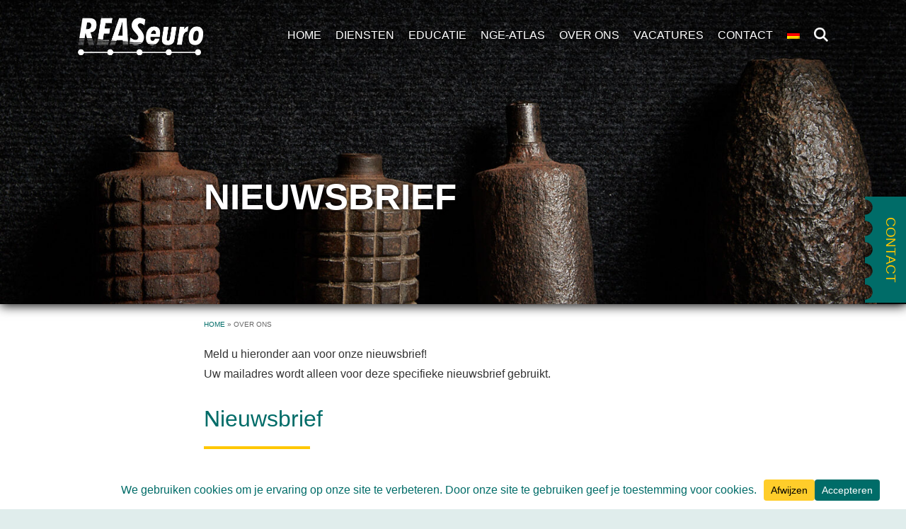

--- FILE ---
content_type: text/html; charset=UTF-8
request_url: https://reaseuro.nl/nieuwsbrief/
body_size: 30511
content:
<!DOCTYPE html><html
lang=nl-NL><head ><style>img.lazy{min-height:1px}</style><link
href=https://reaseuro.nl/wp-content/plugins/w3-total-cache/pub/js/lazyload.min.js as=script><meta
charset="UTF-8"> <script>/*<![CDATA[*/var gform;gform||(document.addEventListener("gform_main_scripts_loaded",function(){gform.scriptsLoaded=!0}),document.addEventListener("gform/theme/scripts_loaded",function(){gform.themeScriptsLoaded=!0}),window.addEventListener("DOMContentLoaded",function(){gform.domLoaded=!0}),gform={domLoaded:!1,scriptsLoaded:!1,themeScriptsLoaded:!1,isFormEditor:()=>"function"==typeof InitializeEditor,callIfLoaded:function(o){return!(!gform.domLoaded||!gform.scriptsLoaded||!gform.themeScriptsLoaded&&!gform.isFormEditor()||(gform.isFormEditor()&&console.warn("The use of gform.initializeOnLoaded() is deprecated in the form editor context and will be removed in Gravity Forms 3.1."),o(),0))},initializeOnLoaded:function(o){gform.callIfLoaded(o)||(document.addEventListener("gform_main_scripts_loaded",()=>{gform.scriptsLoaded=!0,gform.callIfLoaded(o)}),document.addEventListener("gform/theme/scripts_loaded",()=>{gform.themeScriptsLoaded=!0,gform.callIfLoaded(o)}),window.addEventListener("DOMContentLoaded",()=>{gform.domLoaded=!0,gform.callIfLoaded(o)}))},hooks:{action:{},filter:{}},addAction:function(o,r,e,t){gform.addHook("action",o,r,e,t)},addFilter:function(o,r,e,t){gform.addHook("filter",o,r,e,t)},doAction:function(o){gform.doHook("action",o,arguments)},applyFilters:function(o){return gform.doHook("filter",o,arguments)},removeAction:function(o,r){gform.removeHook("action",o,r)},removeFilter:function(o,r,e){gform.removeHook("filter",o,r,e)},addHook:function(o,r,e,t,n){null==gform.hooks[o][r]&&(gform.hooks[o][r]=[]);var d=gform.hooks[o][r];null==n&&(n=r+"_"+d.length),gform.hooks[o][r].push({tag:n,callable:e,priority:t=null==t?10:t})},doHook:function(r,o,e){var t;if(e=Array.prototype.slice.call(e,1),null!=gform.hooks[r][o]&&((o=gform.hooks[r][o]).sort(function(o,r){return o.priority-r.priority}),o.forEach(function(o){"function"!=typeof(t=o.callable)&&(t=window[t]),"action"==r?t.apply(null,e):e[0]=t.apply(null,e)})),"filter"==r)return e[0]},removeHook:function(o,r,t,n){var e;null!=gform.hooks[o][r]&&(e=(e=gform.hooks[o][r]).filter(function(o,r,e){return!!(null!=n&&n!=o.tag||null!=t&&t!=o.priority)}),gform.hooks[o][r]=e)}});/*]]>*/</script> <meta
name="viewport" content="width=device-width, initial-scale=1"><style>#wpadminbar #wp-admin-bar-wccp_free_top_button .ab-icon:before {
	content: "\f160";
	color: #02CA02;
	top: 3px;
}
#wpadminbar #wp-admin-bar-wccp_free_top_button .ab-icon {
	transform: rotate(45deg);
}</style><meta
name='robots' content='index, follow, max-image-preview:large, max-snippet:-1, max-video-preview:-1'><link
rel=alternate hreflang=nl href=https://reaseuro.nl/nieuwsbrief/ ><link
rel=alternate hreflang=de href=https://reaseuro.nl/de/nieuwsbrief/ ><link
rel=alternate hreflang=x-default href=https://reaseuro.nl/nieuwsbrief/ ><title>Nieuwsbrief - Explosieven Experts | REASeuro</title><meta
name="description" content="Nieuwsbrief - REASeuro, jarenlange ervaring in offshore en onshore explosieven opsporing, CTER en educatie."><link
rel=canonical href=https://reaseuro.nl/nieuwsbrief/ ><meta
property="og:locale" content="nl_NL"><meta
property="og:type" content="article"><meta
property="og:title" content="Nieuwsbrief - Explosieven Experts | REASeuro"><meta
property="og:description" content="Nieuwsbrief - REASeuro, jarenlange ervaring in offshore en onshore explosieven opsporing, CTER en educatie."><meta
property="og:url" content="https://reaseuro.nl/nieuwsbrief/"><meta
property="og:site_name" content="Explosieven Experts | REASeuro"><meta
property="article:publisher" content="https://www.facebook.com/REASeuro-504782906705477/"><meta
property="article:modified_time" content="2024-03-05T12:48:17+00:00"><meta
property="og:image" content="http://reaseuro.nl/wp-content/uploads/2022/04/210830_REASeurope_3063.jpg"><meta
name="twitter:card" content="summary_large_image"><meta
name="twitter:label1" content="Geschatte leestijd"><meta
name="twitter:data1" content="1 minuut"> <script type=application/ld+json class=yoast-schema-graph>{"@context":"https://schema.org","@graph":[{"@type":"WebPage","@id":"https://reaseuro.nl/nieuwsbrief/","url":"https://reaseuro.nl/nieuwsbrief/","name":"Nieuwsbrief - Explosieven Experts | REASeuro","isPartOf":{"@id":"https://reaseuro.nl/#website"},"primaryImageOfPage":{"@id":"https://reaseuro.nl/nieuwsbrief/#primaryimage"},"image":{"@id":"https://reaseuro.nl/nieuwsbrief/#primaryimage"},"thumbnailUrl":"http://reaseuro.nl/wp-content/uploads/2022/04/210830_REASeurope_3063.jpg","datePublished":"2020-12-17T09:02:57+00:00","dateModified":"2024-03-05T12:48:17+00:00","description":"Nieuwsbrief - REASeuro, jarenlange ervaring in offshore en onshore explosieven opsporing, CTER en educatie.","breadcrumb":{"@id":"https://reaseuro.nl/nieuwsbrief/#breadcrumb"},"inLanguage":"nl-NL","potentialAction":[{"@type":"ReadAction","target":["https://reaseuro.nl/nieuwsbrief/"]}]},{"@type":"ImageObject","inLanguage":"nl-NL","@id":"https://reaseuro.nl/nieuwsbrief/#primaryimage","url":"http://reaseuro.nl/wp-content/uploads/2022/04/210830_REASeurope_3063.jpg","contentUrl":"http://reaseuro.nl/wp-content/uploads/2022/04/210830_REASeurope_3063.jpg"},{"@type":"BreadcrumbList","@id":"https://reaseuro.nl/nieuwsbrief/#breadcrumb","itemListElement":[{"@type":"ListItem","position":1,"name":"Home","item":"https://reaseuro.nl/"},{"@type":"ListItem","position":2,"name":"Over ons"}]},{"@type":"WebSite","@id":"https://reaseuro.nl/#website","url":"https://reaseuro.nl/","name":"Explosieven Experts | REASeuro","description":"REASeuro ondersteunt u al ruim 25 jaar bij alle mogelijke vraagstukken rondom explosieven","publisher":{"@id":"https://reaseuro.nl/#organization"},"potentialAction":[{"@type":"SearchAction","target":{"@type":"EntryPoint","urlTemplate":"https://reaseuro.nl/?s={search_term_string}"},"query-input":{"@type":"PropertyValueSpecification","valueRequired":true,"valueName":"search_term_string"}}],"inLanguage":"nl-NL"},{"@type":"Organization","@id":"https://reaseuro.nl/#organization","name":"REASeuro","url":"https://reaseuro.nl/","logo":{"@type":"ImageObject","inLanguage":"nl-NL","@id":"https://reaseuro.nl/#/schema/logo/image/","url":"http://reaseuro.nl/wp-content/uploads/2020/04/Logo-REASeuro.png","contentUrl":"http://reaseuro.nl/wp-content/uploads/2020/04/Logo-REASeuro.png","width":1243,"height":370,"caption":"REASeuro"},"image":{"@id":"https://reaseuro.nl/#/schema/logo/image/"},"sameAs":["https://www.facebook.com/REASeuro-504782906705477/","https://www.linkedin.com/company/reaseuro/"]}]}</script> <link
rel=dns-prefetch href=//fonts.googleapis.com><link
rel=alternate type=application/rss+xml title="Explosieven Experts | REASeuro &raquo; feed" href=https://reaseuro.nl/feed/ ><link
rel=alternate type=application/rss+xml title="Explosieven Experts | REASeuro &raquo; reacties feed" href=https://reaseuro.nl/comments/feed/ ><link
rel=alternate title="oEmbed (JSON)" type=application/json+oembed href="https://reaseuro.nl/wp-json/oembed/1.0/embed?url=https%3A%2F%2Freaseuro.nl%2Fnieuwsbrief%2F"><link
rel=alternate title="oEmbed (XML)" type=text/xml+oembed href="https://reaseuro.nl/wp-json/oembed/1.0/embed?url=https%3A%2F%2Freaseuro.nl%2Fnieuwsbrief%2F&#038;format=xml">
 <script data-service=google-analytics data-category=statistics data-cmplz-src="//www.googletagmanager.com/gtag/js?id=G-RV8ZY8F8JP"  data-cfasync=false data-wpfc-render=false type=text/plain async></script> <script data-service=google-analytics data-category=statistics data-cfasync=false data-wpfc-render=false type=text/plain>var em_version = '8.11.1';
				var em_track_user = true;
				var em_no_track_reason = '';
								var ExactMetricsDefaultLocations = {"page_location":"https:\/\/reaseuro.nl\/nieuwsbrief\/"};
								if ( typeof ExactMetricsPrivacyGuardFilter === 'function' ) {
					var ExactMetricsLocations = (typeof ExactMetricsExcludeQuery === 'object') ? ExactMetricsPrivacyGuardFilter( ExactMetricsExcludeQuery ) : ExactMetricsPrivacyGuardFilter( ExactMetricsDefaultLocations );
				} else {
					var ExactMetricsLocations = (typeof ExactMetricsExcludeQuery === 'object') ? ExactMetricsExcludeQuery : ExactMetricsDefaultLocations;
				}

								var disableStrs = [
										'ga-disable-G-RV8ZY8F8JP',
									];

				/* Function to detect opted out users */
				function __gtagTrackerIsOptedOut() {
					for (var index = 0; index < disableStrs.length; index++) {
						if (document.cookie.indexOf(disableStrs[index] + '=true') > -1) {
							return true;
						}
					}

					return false;
				}

				/* Disable tracking if the opt-out cookie exists. */
				if (__gtagTrackerIsOptedOut()) {
					for (var index = 0; index < disableStrs.length; index++) {
						window[disableStrs[index]] = true;
					}
				}

				/* Opt-out function */
				function __gtagTrackerOptout() {
					for (var index = 0; index < disableStrs.length; index++) {
						document.cookie = disableStrs[index] + '=true; expires=Thu, 31 Dec 2099 23:59:59 UTC; path=/';
						window[disableStrs[index]] = true;
					}
				}

				if ('undefined' === typeof gaOptout) {
					function gaOptout() {
						__gtagTrackerOptout();
					}
				}
								window.dataLayer = window.dataLayer || [];

				window.ExactMetricsDualTracker = {
					helpers: {},
					trackers: {},
				};
				if (em_track_user) {
					function __gtagDataLayer() {
						dataLayer.push(arguments);
					}

					function __gtagTracker(type, name, parameters) {
						if (!parameters) {
							parameters = {};
						}

						if (parameters.send_to) {
							__gtagDataLayer.apply(null, arguments);
							return;
						}

						if (type === 'event') {
														parameters.send_to = exactmetrics_frontend.v4_id;
							var hookName = name;
							if (typeof parameters['event_category'] !== 'undefined') {
								hookName = parameters['event_category'] + ':' + name;
							}

							if (typeof ExactMetricsDualTracker.trackers[hookName] !== 'undefined') {
								ExactMetricsDualTracker.trackers[hookName](parameters);
							} else {
								__gtagDataLayer('event', name, parameters);
							}
							
						} else {
							__gtagDataLayer.apply(null, arguments);
						}
					}

					__gtagTracker('js', new Date());
					__gtagTracker('set', {
						'developer_id.dNDMyYj': true,
											});
					if ( ExactMetricsLocations.page_location ) {
						__gtagTracker('set', ExactMetricsLocations);
					}
										__gtagTracker('config', 'G-RV8ZY8F8JP', {"forceSSL":"true","anonymize_ip":"true","link_attribution":"true"} );
										window.gtag = __gtagTracker;										(function () {
						/* https://developers.google.com/analytics/devguides/collection/analyticsjs/ */
						/* ga and __gaTracker compatibility shim. */
						var noopfn = function () {
							return null;
						};
						var newtracker = function () {
							return new Tracker();
						};
						var Tracker = function () {
							return null;
						};
						var p = Tracker.prototype;
						p.get = noopfn;
						p.set = noopfn;
						p.send = function () {
							var args = Array.prototype.slice.call(arguments);
							args.unshift('send');
							__gaTracker.apply(null, args);
						};
						var __gaTracker = function () {
							var len = arguments.length;
							if (len === 0) {
								return;
							}
							var f = arguments[len - 1];
							if (typeof f !== 'object' || f === null || typeof f.hitCallback !== 'function') {
								if ('send' === arguments[0]) {
									var hitConverted, hitObject = false, action;
									if ('event' === arguments[1]) {
										if ('undefined' !== typeof arguments[3]) {
											hitObject = {
												'eventAction': arguments[3],
												'eventCategory': arguments[2],
												'eventLabel': arguments[4],
												'value': arguments[5] ? arguments[5] : 1,
											}
										}
									}
									if ('pageview' === arguments[1]) {
										if ('undefined' !== typeof arguments[2]) {
											hitObject = {
												'eventAction': 'page_view',
												'page_path': arguments[2],
											}
										}
									}
									if (typeof arguments[2] === 'object') {
										hitObject = arguments[2];
									}
									if (typeof arguments[5] === 'object') {
										Object.assign(hitObject, arguments[5]);
									}
									if ('undefined' !== typeof arguments[1].hitType) {
										hitObject = arguments[1];
										if ('pageview' === hitObject.hitType) {
											hitObject.eventAction = 'page_view';
										}
									}
									if (hitObject) {
										action = 'timing' === arguments[1].hitType ? 'timing_complete' : hitObject.eventAction;
										hitConverted = mapArgs(hitObject);
										__gtagTracker('event', action, hitConverted);
									}
								}
								return;
							}

							function mapArgs(args) {
								var arg, hit = {};
								var gaMap = {
									'eventCategory': 'event_category',
									'eventAction': 'event_action',
									'eventLabel': 'event_label',
									'eventValue': 'event_value',
									'nonInteraction': 'non_interaction',
									'timingCategory': 'event_category',
									'timingVar': 'name',
									'timingValue': 'value',
									'timingLabel': 'event_label',
									'page': 'page_path',
									'location': 'page_location',
									'title': 'page_title',
									'referrer' : 'page_referrer',
								};
								for (arg in args) {
																		if (!(!args.hasOwnProperty(arg) || !gaMap.hasOwnProperty(arg))) {
										hit[gaMap[arg]] = args[arg];
									} else {
										hit[arg] = args[arg];
									}
								}
								return hit;
							}

							try {
								f.hitCallback();
							} catch (ex) {
							}
						};
						__gaTracker.create = newtracker;
						__gaTracker.getByName = newtracker;
						__gaTracker.getAll = function () {
							return [];
						};
						__gaTracker.remove = noopfn;
						__gaTracker.loaded = true;
						window['__gaTracker'] = __gaTracker;
					})();
									} else {
										console.log("");
					(function () {
						function __gtagTracker() {
							return null;
						}

						window['__gtagTracker'] = __gtagTracker;
						window['gtag'] = __gtagTracker;
					})();
									}</script> <style id=wp-img-auto-sizes-contain-inline-css>img:is([sizes=auto i],[sizes^="auto," i]){contain-intrinsic-size:3000px 1500px}
/*# sourceURL=wp-img-auto-sizes-contain-inline-css */</style><link
rel=stylesheet id=grw_css-css href='https://reaseuro.nl/wp-content/plugins/google-reviews-business/static/css/google-review.css?ver=6.9' type=text/css media=all><link
rel=stylesheet id=genesis-blocks-style-css-css href='https://reaseuro.nl/wp-content/plugins/genesis-blocks/dist/style-blocks.build.css?ver=1764970198' type=text/css media=all><link
rel=stylesheet id=pep-bc-css href='https://reaseuro.nl/wp-content/themes/pep-bc/style.css?ver=0.0.1' type=text/css media=all><style id=pep-bc-inline-css>/*<![CDATA[*/body .nav-primary{border-color:#ffffff;}body .nav-primary .genesis-nav-menu > li > a{color:#006c68;}body .nav-primary .genesis-nav-menu a:focus,body .nav-primary .genesis-nav-menu a:hover,body .nav-primary .genesis-nav-menu .current-menu-item > a,body .nav-primary .genesis-nav-menu .current-page-ancestor > a,body .nav-primary .genesis-nav-menu .current-menu-ancestor > a,body .nav-primary .genesis-nav-menu .current-menu-parent > a,body .nav-primary .genesis-nav-menu .sub-menu .current-menu-item > a:focus,body .nav-primary .genesis-nav-menu .sub-menu .current-menu-item > a:hover{color:#111111;}body .nav-primary .genesis-nav-menu .sub-menu a {color:#006c68;}body .nav-primary .genesis-nav-menu .sub-menu .current-menu-item > a,
    			body .nav-primary .genesis-nav-menu .sub-menu .current_page_item > a,
				body .nav-primary .genesis-nav-menu .sub-menu .current-page-ancestor > a,
    			body .nav-primary .genesis-nav-menu .sub-menu a:hover,
    			body .nav-primary .genesis-nav-menu .sub-menu a:focus {color:#ffffff;}
    			body .nav-primary .genesis-nav-menu .sub-menu .current-menu-item a,
    			body .nav-primary .genesis-nav-menu .sub-menu .current_page_item a,
    			body .nav-primary .genesis-nav-menu .sub-menu a:hover,
    			body .nav-primary .genesis-nav-menu .sub-menu a:focus {background-color:#006c68;}body .site-inner h1 {color:#006c68}body .site-inner h2 {color:#006c68}body .site-inner a{color:#006c68;}::-moz-selection{ color: #ffffff; }::selection{color: #ffffff;}::-moz-selection{background-color: #006c68;} ::selection{background-color: #006c68;}::-ms-input-placeholder {color: #444444;opacity: 1;}:-ms-input-placeholder {color: #444444;opacity: 1;}::placeholder {color: #444444;opacity: 1;}body #genesis-footer-widgets {background-color:#00514e;}body #genesis-footer-widgets h2,body #genesis-footer-widgets h3,body #genesis-footer-widgets h4 {color:#ffc700;}body #genesis-footer-widgets {color:#ffffff;}body #genesis-footer-widgets .wrap a {color:#ffffff;}body #genesis-footer-widgets .wrap a:hover,body #genesis-footer-widgets .wrap a:focus{color:#ffc700;}body #genesis-footer-widgets .footer-widget-area:not(:first-child),body #genesis-footer-widgets ul li{border-color:#ffffff;}body .site-footer {background-color:#ffc700;}body .site-footer {color:#00514e;}body .site-footer a{color:#00514e;}.genesis-nav-menu a:focus, .genesis-nav-menu a:hover, .genesis-nav-menu .current-menu-item > a, .genesis-nav-menu .sub-menu .current-menu-item > a:focus, .genesis-nav-menu .sub-menu .current-menu-item > a:hover,body .site-footer a:hover,body .site-footer a:focus{color:#000000;}.has-gutenberg-1-color{--color:#00514e;--colorContrast:#ffffff;}:not(.is-style-outline) > .has-gutenberg-1-background-color{--bgcolor:#00514e;--bgcolorContrast:#ffffff;}.is-style-outline > .has-gutenberg-1-background-color{--bordercolor:#00514e;--bordercolorContrast:#ffffff;}.has-gutenberg-2-color{--color:#006c68;--colorContrast:#ffffff;}:not(.is-style-outline) > .has-gutenberg-2-background-color{--bgcolor:#006c68;--bgcolorContrast:#ffffff;}.is-style-outline > .has-gutenberg-2-background-color{--bordercolor:#006c68;--bordercolorContrast:#ffffff;}.has-gutenberg-3-color{--color:#c2dcda;--colorContrast:#000000;}:not(.is-style-outline) > .has-gutenberg-3-background-color{--bgcolor:#c2dcda;--bgcolorContrast:#000000;}.is-style-outline > .has-gutenberg-3-background-color{--bordercolor:#c2dcda;--bordercolorContrast:#000000;}.has-gutenberg-4-color{--color:#e0edec;--colorContrast:#000000;}:not(.is-style-outline) > .has-gutenberg-4-background-color{--bgcolor:#e0edec;--bgcolorContrast:#000000;}.is-style-outline > .has-gutenberg-4-background-color{--bordercolor:#e0edec;--bordercolorContrast:#000000;}.has-gutenberg-5-color{--color:#111111;--colorContrast:#ffffff;}:not(.is-style-outline) > .has-gutenberg-5-background-color{--bgcolor:#111111;--bgcolorContrast:#ffffff;}.is-style-outline > .has-gutenberg-5-background-color{--bordercolor:#111111;--bordercolorContrast:#ffffff;}.has-gutenberg-6-color{--color:#666666;--colorContrast:#ffffff;}:not(.is-style-outline) > .has-gutenberg-6-background-color{--bgcolor:#666666;--bgcolorContrast:#ffffff;}.is-style-outline > .has-gutenberg-6-background-color{--bordercolor:#666666;--bordercolorContrast:#ffffff;}.has-gutenberg-7-color{--color:#eeeeee;--colorContrast:#000000;}:not(.is-style-outline) > .has-gutenberg-7-background-color{--bgcolor:#eeeeee;--bgcolorContrast:#000000;}.is-style-outline > .has-gutenberg-7-background-color{--bordercolor:#eeeeee;--bordercolorContrast:#000000;}.has-gutenberg-8-color{--color:#ffffff;--colorContrast:#000000;}:not(.is-style-outline) > .has-gutenberg-8-background-color{--bgcolor:#ffffff;--bgcolorContrast:#000000;}.is-style-outline > .has-gutenberg-8-background-color{--bordercolor:#ffffff;--bordercolorContrast:#000000;}.has-gutenberg-9-color{--color:#ffc700;--colorContrast:#000000;}:not(.is-style-outline) > .has-gutenberg-9-background-color{--bgcolor:#ffc700;--bgcolorContrast:#000000;}.is-style-outline > .has-gutenberg-9-background-color{--bordercolor:#ffc700;--bordercolorContrast:#000000;}.has-gutenberg-10-color{--color:#999999;--colorContrast:#ffffff;}:not(.is-style-outline) > .has-gutenberg-10-background-color{--bgcolor:#999999;--bgcolorContrast:#ffffff;}.is-style-outline > .has-gutenberg-10-background-color{--bordercolor:#999999;--bordercolorContrast:#ffffff;}
html body h1{font-family:"Open Sans",sans-serif !important;}html body h1{font-size:2.4em !important;}html body h1{font-weight:300 !important;}html body h2{font-family:"Open Sans",sans-serif !important;}html body h2{font-size:2em !important;}html body .entry-content h3,body.woocommerce-checkout #customer_details .woocommerce-shipping-fields #ship-to-different-address:before,.woocommerce-checkout #payment ul.wc_payment_methods:before{font-family:"Open Sans",sans-serif !important;}html body .entry-content h3,body.woocommerce-checkout #customer_details .woocommerce-shipping-fields #ship-to-different-address:before,.woocommerce-checkout #payment ul.wc_payment_methods:before{font-weight:700 !important;}html body .entry-content h4{font-family:"Open Sans",sans-serif !important;}html body .entry-content h4{font-weight:600 !important;}html body{font-family:"Open Sans",sans-serif !important;}html body{line-height:1.8 !important;}body .topbar{font-family:"Open Sans",sans-serif !important;}body .topbar{font-weight:800 !important;}body .nav-primary .genesis-nav-menu,body .nav-primary .genesis-nav-menu > li > a{font-family:"Open Sans",sans-serif !important;}body .nav-primary .genesis-nav-menu,body .nav-primary .genesis-nav-menu > li > a{text-transform:uppercase !important;}body .nav-primary .genesis-nav-menu .sub-menu, body .nav-primary .genesis-nav-menu .sub-menu li a{font-family:"Open Sans",sans-serif !important;}html body blockquote p,html body .site-inner .wp-block-quote p,body .gb-testimonial-text{font-family:"Open Sans",sans-serif !important;}html body blockquote p,html body .site-inner .wp-block-quote p,body .gb-testimonial-text{font-size:1.1em !important;}html body blockquote p,html body .site-inner .wp-block-quote p,body .gb-testimonial-text{font-weight:300 !important;}html body blockquote p,html body .site-inner .wp-block-quote p,body .gb-testimonial-text{font-style:italic !important;}html body blockquote p,html body .site-inner .wp-block-quote p,body .gb-testimonial-text{line-height:1.5 !important;}.wp-block-button a,.gb-cta-button a{font-family:"Open Sans",sans-serif !important;}.wp-block-button a,.gb-cta-button a{font-weight:300 !important;}.wp-block-button a,.gb-cta-button a{text-transform:uppercase !important;}.wp-block-button a,.gb-cta-button a{text-align:center !important;}{font-family:"Open Sans",sans-serif !important;}html body #genesis-footer-widgets .widget-wrap > div{font-family:"Open Sans",sans-serif !important;}html body #genesis-footer-widgets .widget-wrap > div{font-size:0.8em !important;}html body #genesis-footer-widgets .widget-wrap > div{line-height:1.9 !important;}html body #genesis-footer-widgets .widgettitle{font-family:"Open Sans",sans-serif !important;}html body #genesis-footer-widgets .widgettitle{font-weight:300 !important;}html body #genesis-footer-widgets .widgettitle{text-transform:uppercase !important;}{font-family:"Open Sans",sans-serif !important;}{font-size:0.8em !important;}
body [class*="inner-container"],body .site-inner,body #genesis-footer-widgets .wrap{max-width: 1120px;}
						.entry-content .wp-block-media-text .wp-block-media-text__content {max-width:calc(1120px / 2);}body .site-header .wrap,body .topbar .wrap{max-width: 1120px;}body .site-footer .wrap{max-width: 1120px;}body .wp-block-genesis-blocks-gb-container.gb-block-container .gb-container-inside .gb-container-content[style*="max-width:1600px"]{max-width: 1120px !important;}body.wp-custom-logo .title-area {max-width:177px;}@media only screen and (min-width: 961px) {body.wp-custom-logo .site-header .nav-primary {max-width:calc(100% - 197px);}}
/*# sourceURL=pep-bc-inline-css *//*]]>*/</style><link
rel=stylesheet id=wp-block-library-css href='https://reaseuro.nl/wp-includes/css/dist/block-library/style.min.css?ver=6.9' type=text/css media=all><style id=wp-block-cover-inline-css>.wp-block-cover,.wp-block-cover-image{align-items:center;background-position:50%;box-sizing:border-box;display:flex;justify-content:center;min-height:430px;overflow:hidden;overflow:clip;padding:1em;position:relative}.wp-block-cover .has-background-dim:not([class*=-background-color]),.wp-block-cover-image .has-background-dim:not([class*=-background-color]),.wp-block-cover-image.has-background-dim:not([class*=-background-color]),.wp-block-cover.has-background-dim:not([class*=-background-color]){background-color:#000}.wp-block-cover .has-background-dim.has-background-gradient,.wp-block-cover-image .has-background-dim.has-background-gradient{background-color:initial}.wp-block-cover-image.has-background-dim:before,.wp-block-cover.has-background-dim:before{background-color:inherit;content:""}.wp-block-cover .wp-block-cover__background,.wp-block-cover .wp-block-cover__gradient-background,.wp-block-cover-image .wp-block-cover__background,.wp-block-cover-image .wp-block-cover__gradient-background,.wp-block-cover-image.has-background-dim:not(.has-background-gradient):before,.wp-block-cover.has-background-dim:not(.has-background-gradient):before{bottom:0;left:0;opacity:.5;position:absolute;right:0;top:0}.wp-block-cover-image.has-background-dim.has-background-dim-10 .wp-block-cover__background,.wp-block-cover-image.has-background-dim.has-background-dim-10 .wp-block-cover__gradient-background,.wp-block-cover-image.has-background-dim.has-background-dim-10:not(.has-background-gradient):before,.wp-block-cover.has-background-dim.has-background-dim-10 .wp-block-cover__background,.wp-block-cover.has-background-dim.has-background-dim-10 .wp-block-cover__gradient-background,.wp-block-cover.has-background-dim.has-background-dim-10:not(.has-background-gradient):before{opacity:.1}.wp-block-cover-image.has-background-dim.has-background-dim-20 .wp-block-cover__background,.wp-block-cover-image.has-background-dim.has-background-dim-20 .wp-block-cover__gradient-background,.wp-block-cover-image.has-background-dim.has-background-dim-20:not(.has-background-gradient):before,.wp-block-cover.has-background-dim.has-background-dim-20 .wp-block-cover__background,.wp-block-cover.has-background-dim.has-background-dim-20 .wp-block-cover__gradient-background,.wp-block-cover.has-background-dim.has-background-dim-20:not(.has-background-gradient):before{opacity:.2}.wp-block-cover-image.has-background-dim.has-background-dim-30 .wp-block-cover__background,.wp-block-cover-image.has-background-dim.has-background-dim-30 .wp-block-cover__gradient-background,.wp-block-cover-image.has-background-dim.has-background-dim-30:not(.has-background-gradient):before,.wp-block-cover.has-background-dim.has-background-dim-30 .wp-block-cover__background,.wp-block-cover.has-background-dim.has-background-dim-30 .wp-block-cover__gradient-background,.wp-block-cover.has-background-dim.has-background-dim-30:not(.has-background-gradient):before{opacity:.3}.wp-block-cover-image.has-background-dim.has-background-dim-40 .wp-block-cover__background,.wp-block-cover-image.has-background-dim.has-background-dim-40 .wp-block-cover__gradient-background,.wp-block-cover-image.has-background-dim.has-background-dim-40:not(.has-background-gradient):before,.wp-block-cover.has-background-dim.has-background-dim-40 .wp-block-cover__background,.wp-block-cover.has-background-dim.has-background-dim-40 .wp-block-cover__gradient-background,.wp-block-cover.has-background-dim.has-background-dim-40:not(.has-background-gradient):before{opacity:.4}.wp-block-cover-image.has-background-dim.has-background-dim-50 .wp-block-cover__background,.wp-block-cover-image.has-background-dim.has-background-dim-50 .wp-block-cover__gradient-background,.wp-block-cover-image.has-background-dim.has-background-dim-50:not(.has-background-gradient):before,.wp-block-cover.has-background-dim.has-background-dim-50 .wp-block-cover__background,.wp-block-cover.has-background-dim.has-background-dim-50 .wp-block-cover__gradient-background,.wp-block-cover.has-background-dim.has-background-dim-50:not(.has-background-gradient):before{opacity:.5}.wp-block-cover-image.has-background-dim.has-background-dim-60 .wp-block-cover__background,.wp-block-cover-image.has-background-dim.has-background-dim-60 .wp-block-cover__gradient-background,.wp-block-cover-image.has-background-dim.has-background-dim-60:not(.has-background-gradient):before,.wp-block-cover.has-background-dim.has-background-dim-60 .wp-block-cover__background,.wp-block-cover.has-background-dim.has-background-dim-60 .wp-block-cover__gradient-background,.wp-block-cover.has-background-dim.has-background-dim-60:not(.has-background-gradient):before{opacity:.6}.wp-block-cover-image.has-background-dim.has-background-dim-70 .wp-block-cover__background,.wp-block-cover-image.has-background-dim.has-background-dim-70 .wp-block-cover__gradient-background,.wp-block-cover-image.has-background-dim.has-background-dim-70:not(.has-background-gradient):before,.wp-block-cover.has-background-dim.has-background-dim-70 .wp-block-cover__background,.wp-block-cover.has-background-dim.has-background-dim-70 .wp-block-cover__gradient-background,.wp-block-cover.has-background-dim.has-background-dim-70:not(.has-background-gradient):before{opacity:.7}.wp-block-cover-image.has-background-dim.has-background-dim-80 .wp-block-cover__background,.wp-block-cover-image.has-background-dim.has-background-dim-80 .wp-block-cover__gradient-background,.wp-block-cover-image.has-background-dim.has-background-dim-80:not(.has-background-gradient):before,.wp-block-cover.has-background-dim.has-background-dim-80 .wp-block-cover__background,.wp-block-cover.has-background-dim.has-background-dim-80 .wp-block-cover__gradient-background,.wp-block-cover.has-background-dim.has-background-dim-80:not(.has-background-gradient):before{opacity:.8}.wp-block-cover-image.has-background-dim.has-background-dim-90 .wp-block-cover__background,.wp-block-cover-image.has-background-dim.has-background-dim-90 .wp-block-cover__gradient-background,.wp-block-cover-image.has-background-dim.has-background-dim-90:not(.has-background-gradient):before,.wp-block-cover.has-background-dim.has-background-dim-90 .wp-block-cover__background,.wp-block-cover.has-background-dim.has-background-dim-90 .wp-block-cover__gradient-background,.wp-block-cover.has-background-dim.has-background-dim-90:not(.has-background-gradient):before{opacity:.9}.wp-block-cover-image.has-background-dim.has-background-dim-100 .wp-block-cover__background,.wp-block-cover-image.has-background-dim.has-background-dim-100 .wp-block-cover__gradient-background,.wp-block-cover-image.has-background-dim.has-background-dim-100:not(.has-background-gradient):before,.wp-block-cover.has-background-dim.has-background-dim-100 .wp-block-cover__background,.wp-block-cover.has-background-dim.has-background-dim-100 .wp-block-cover__gradient-background,.wp-block-cover.has-background-dim.has-background-dim-100:not(.has-background-gradient):before{opacity:1}.wp-block-cover .wp-block-cover__background.has-background-dim.has-background-dim-0,.wp-block-cover .wp-block-cover__gradient-background.has-background-dim.has-background-dim-0,.wp-block-cover-image .wp-block-cover__background.has-background-dim.has-background-dim-0,.wp-block-cover-image .wp-block-cover__gradient-background.has-background-dim.has-background-dim-0{opacity:0}.wp-block-cover .wp-block-cover__background.has-background-dim.has-background-dim-10,.wp-block-cover .wp-block-cover__gradient-background.has-background-dim.has-background-dim-10,.wp-block-cover-image .wp-block-cover__background.has-background-dim.has-background-dim-10,.wp-block-cover-image .wp-block-cover__gradient-background.has-background-dim.has-background-dim-10{opacity:.1}.wp-block-cover .wp-block-cover__background.has-background-dim.has-background-dim-20,.wp-block-cover .wp-block-cover__gradient-background.has-background-dim.has-background-dim-20,.wp-block-cover-image .wp-block-cover__background.has-background-dim.has-background-dim-20,.wp-block-cover-image .wp-block-cover__gradient-background.has-background-dim.has-background-dim-20{opacity:.2}.wp-block-cover .wp-block-cover__background.has-background-dim.has-background-dim-30,.wp-block-cover .wp-block-cover__gradient-background.has-background-dim.has-background-dim-30,.wp-block-cover-image .wp-block-cover__background.has-background-dim.has-background-dim-30,.wp-block-cover-image .wp-block-cover__gradient-background.has-background-dim.has-background-dim-30{opacity:.3}.wp-block-cover .wp-block-cover__background.has-background-dim.has-background-dim-40,.wp-block-cover .wp-block-cover__gradient-background.has-background-dim.has-background-dim-40,.wp-block-cover-image .wp-block-cover__background.has-background-dim.has-background-dim-40,.wp-block-cover-image .wp-block-cover__gradient-background.has-background-dim.has-background-dim-40{opacity:.4}.wp-block-cover .wp-block-cover__background.has-background-dim.has-background-dim-50,.wp-block-cover .wp-block-cover__gradient-background.has-background-dim.has-background-dim-50,.wp-block-cover-image .wp-block-cover__background.has-background-dim.has-background-dim-50,.wp-block-cover-image .wp-block-cover__gradient-background.has-background-dim.has-background-dim-50{opacity:.5}.wp-block-cover .wp-block-cover__background.has-background-dim.has-background-dim-60,.wp-block-cover .wp-block-cover__gradient-background.has-background-dim.has-background-dim-60,.wp-block-cover-image .wp-block-cover__background.has-background-dim.has-background-dim-60,.wp-block-cover-image .wp-block-cover__gradient-background.has-background-dim.has-background-dim-60{opacity:.6}.wp-block-cover .wp-block-cover__background.has-background-dim.has-background-dim-70,.wp-block-cover .wp-block-cover__gradient-background.has-background-dim.has-background-dim-70,.wp-block-cover-image .wp-block-cover__background.has-background-dim.has-background-dim-70,.wp-block-cover-image .wp-block-cover__gradient-background.has-background-dim.has-background-dim-70{opacity:.7}.wp-block-cover .wp-block-cover__background.has-background-dim.has-background-dim-80,.wp-block-cover .wp-block-cover__gradient-background.has-background-dim.has-background-dim-80,.wp-block-cover-image .wp-block-cover__background.has-background-dim.has-background-dim-80,.wp-block-cover-image .wp-block-cover__gradient-background.has-background-dim.has-background-dim-80{opacity:.8}.wp-block-cover .wp-block-cover__background.has-background-dim.has-background-dim-90,.wp-block-cover .wp-block-cover__gradient-background.has-background-dim.has-background-dim-90,.wp-block-cover-image .wp-block-cover__background.has-background-dim.has-background-dim-90,.wp-block-cover-image .wp-block-cover__gradient-background.has-background-dim.has-background-dim-90{opacity:.9}.wp-block-cover .wp-block-cover__background.has-background-dim.has-background-dim-100,.wp-block-cover .wp-block-cover__gradient-background.has-background-dim.has-background-dim-100,.wp-block-cover-image .wp-block-cover__background.has-background-dim.has-background-dim-100,.wp-block-cover-image .wp-block-cover__gradient-background.has-background-dim.has-background-dim-100{opacity:1}.wp-block-cover-image.alignleft,.wp-block-cover-image.alignright,.wp-block-cover.alignleft,.wp-block-cover.alignright{max-width:420px;width:100%}.wp-block-cover-image.aligncenter,.wp-block-cover-image.alignleft,.wp-block-cover-image.alignright,.wp-block-cover.aligncenter,.wp-block-cover.alignleft,.wp-block-cover.alignright{display:flex}.wp-block-cover .wp-block-cover__inner-container,.wp-block-cover-image .wp-block-cover__inner-container{color:inherit;position:relative;width:100%}.wp-block-cover-image.is-position-top-left,.wp-block-cover.is-position-top-left{align-items:flex-start;justify-content:flex-start}.wp-block-cover-image.is-position-top-center,.wp-block-cover.is-position-top-center{align-items:flex-start;justify-content:center}.wp-block-cover-image.is-position-top-right,.wp-block-cover.is-position-top-right{align-items:flex-start;justify-content:flex-end}.wp-block-cover-image.is-position-center-left,.wp-block-cover.is-position-center-left{align-items:center;justify-content:flex-start}.wp-block-cover-image.is-position-center-center,.wp-block-cover.is-position-center-center{align-items:center;justify-content:center}.wp-block-cover-image.is-position-center-right,.wp-block-cover.is-position-center-right{align-items:center;justify-content:flex-end}.wp-block-cover-image.is-position-bottom-left,.wp-block-cover.is-position-bottom-left{align-items:flex-end;justify-content:flex-start}.wp-block-cover-image.is-position-bottom-center,.wp-block-cover.is-position-bottom-center{align-items:flex-end;justify-content:center}.wp-block-cover-image.is-position-bottom-right,.wp-block-cover.is-position-bottom-right{align-items:flex-end;justify-content:flex-end}.wp-block-cover-image.has-custom-content-position.has-custom-content-position .wp-block-cover__inner-container,.wp-block-cover.has-custom-content-position.has-custom-content-position .wp-block-cover__inner-container{margin:0}.wp-block-cover-image.has-custom-content-position.has-custom-content-position.is-position-bottom-left .wp-block-cover__inner-container,.wp-block-cover-image.has-custom-content-position.has-custom-content-position.is-position-bottom-right .wp-block-cover__inner-container,.wp-block-cover-image.has-custom-content-position.has-custom-content-position.is-position-center-left .wp-block-cover__inner-container,.wp-block-cover-image.has-custom-content-position.has-custom-content-position.is-position-center-right .wp-block-cover__inner-container,.wp-block-cover-image.has-custom-content-position.has-custom-content-position.is-position-top-left .wp-block-cover__inner-container,.wp-block-cover-image.has-custom-content-position.has-custom-content-position.is-position-top-right .wp-block-cover__inner-container,.wp-block-cover.has-custom-content-position.has-custom-content-position.is-position-bottom-left .wp-block-cover__inner-container,.wp-block-cover.has-custom-content-position.has-custom-content-position.is-position-bottom-right .wp-block-cover__inner-container,.wp-block-cover.has-custom-content-position.has-custom-content-position.is-position-center-left .wp-block-cover__inner-container,.wp-block-cover.has-custom-content-position.has-custom-content-position.is-position-center-right .wp-block-cover__inner-container,.wp-block-cover.has-custom-content-position.has-custom-content-position.is-position-top-left .wp-block-cover__inner-container,.wp-block-cover.has-custom-content-position.has-custom-content-position.is-position-top-right .wp-block-cover__inner-container{margin:0;width:auto}.wp-block-cover .wp-block-cover__image-background,.wp-block-cover video.wp-block-cover__video-background,.wp-block-cover-image .wp-block-cover__image-background,.wp-block-cover-image video.wp-block-cover__video-background{border:none;bottom:0;box-shadow:none;height:100%;left:0;margin:0;max-height:none;max-width:none;object-fit:cover;outline:none;padding:0;position:absolute;right:0;top:0;width:100%}.wp-block-cover-image.has-parallax,.wp-block-cover.has-parallax,.wp-block-cover__image-background.has-parallax,video.wp-block-cover__video-background.has-parallax{background-attachment:fixed;background-repeat:no-repeat;background-size:cover}@supports (-webkit-touch-callout:inherit){.wp-block-cover-image.has-parallax,.wp-block-cover.has-parallax,.wp-block-cover__image-background.has-parallax,video.wp-block-cover__video-background.has-parallax{background-attachment:scroll}}@media (prefers-reduced-motion:reduce){.wp-block-cover-image.has-parallax,.wp-block-cover.has-parallax,.wp-block-cover__image-background.has-parallax,video.wp-block-cover__video-background.has-parallax{background-attachment:scroll}}.wp-block-cover-image.is-repeated,.wp-block-cover.is-repeated,.wp-block-cover__image-background.is-repeated,video.wp-block-cover__video-background.is-repeated{background-repeat:repeat;background-size:auto}.wp-block-cover-image-text,.wp-block-cover-image-text a,.wp-block-cover-image-text a:active,.wp-block-cover-image-text a:focus,.wp-block-cover-image-text a:hover,.wp-block-cover-text,.wp-block-cover-text a,.wp-block-cover-text a:active,.wp-block-cover-text a:focus,.wp-block-cover-text a:hover,section.wp-block-cover-image h2,section.wp-block-cover-image h2 a,section.wp-block-cover-image h2 a:active,section.wp-block-cover-image h2 a:focus,section.wp-block-cover-image h2 a:hover{color:#fff}.wp-block-cover-image .wp-block-cover.has-left-content{justify-content:flex-start}.wp-block-cover-image .wp-block-cover.has-right-content{justify-content:flex-end}.wp-block-cover-image.has-left-content .wp-block-cover-image-text,.wp-block-cover.has-left-content .wp-block-cover-text,section.wp-block-cover-image.has-left-content>h2{margin-left:0;text-align:left}.wp-block-cover-image.has-right-content .wp-block-cover-image-text,.wp-block-cover.has-right-content .wp-block-cover-text,section.wp-block-cover-image.has-right-content>h2{margin-right:0;text-align:right}.wp-block-cover .wp-block-cover-text,.wp-block-cover-image .wp-block-cover-image-text,section.wp-block-cover-image>h2{font-size:2em;line-height:1.25;margin-bottom:0;max-width:840px;padding:.44em;text-align:center;z-index:1}:where(.wp-block-cover-image:not(.has-text-color)),:where(.wp-block-cover:not(.has-text-color)){color:#fff}:where(.wp-block-cover-image.is-light:not(.has-text-color)),:where(.wp-block-cover.is-light:not(.has-text-color)){color:#000}:root :where(.wp-block-cover h1:not(.has-text-color)),:root :where(.wp-block-cover h2:not(.has-text-color)),:root :where(.wp-block-cover h3:not(.has-text-color)),:root :where(.wp-block-cover h4:not(.has-text-color)),:root :where(.wp-block-cover h5:not(.has-text-color)),:root :where(.wp-block-cover h6:not(.has-text-color)),:root :where(.wp-block-cover p:not(.has-text-color)){color:inherit}body:not(.editor-styles-wrapper) .wp-block-cover:not(.wp-block-cover:has(.wp-block-cover__background+.wp-block-cover__inner-container)) .wp-block-cover__image-background,body:not(.editor-styles-wrapper) .wp-block-cover:not(.wp-block-cover:has(.wp-block-cover__background+.wp-block-cover__inner-container)) .wp-block-cover__video-background{z-index:0}body:not(.editor-styles-wrapper) .wp-block-cover:not(.wp-block-cover:has(.wp-block-cover__background+.wp-block-cover__inner-container)) .wp-block-cover__background,body:not(.editor-styles-wrapper) .wp-block-cover:not(.wp-block-cover:has(.wp-block-cover__background+.wp-block-cover__inner-container)) .wp-block-cover__gradient-background,body:not(.editor-styles-wrapper) .wp-block-cover:not(.wp-block-cover:has(.wp-block-cover__background+.wp-block-cover__inner-container)) .wp-block-cover__inner-container,body:not(.editor-styles-wrapper) .wp-block-cover:not(.wp-block-cover:has(.wp-block-cover__background+.wp-block-cover__inner-container)).has-background-dim:not(.has-background-gradient):before{z-index:1}.has-modal-open body:not(.editor-styles-wrapper) .wp-block-cover:not(.wp-block-cover:has(.wp-block-cover__background+.wp-block-cover__inner-container)) .wp-block-cover__inner-container{z-index:auto}
/*# sourceURL=https://reaseuro.nl/wp-includes/blocks/cover/style.min.css */</style><style id=wp-block-heading-inline-css>h1:where(.wp-block-heading).has-background,h2:where(.wp-block-heading).has-background,h3:where(.wp-block-heading).has-background,h4:where(.wp-block-heading).has-background,h5:where(.wp-block-heading).has-background,h6:where(.wp-block-heading).has-background{padding:1.25em 2.375em}h1.has-text-align-left[style*=writing-mode]:where([style*=vertical-lr]),h1.has-text-align-right[style*=writing-mode]:where([style*=vertical-rl]),h2.has-text-align-left[style*=writing-mode]:where([style*=vertical-lr]),h2.has-text-align-right[style*=writing-mode]:where([style*=vertical-rl]),h3.has-text-align-left[style*=writing-mode]:where([style*=vertical-lr]),h3.has-text-align-right[style*=writing-mode]:where([style*=vertical-rl]),h4.has-text-align-left[style*=writing-mode]:where([style*=vertical-lr]),h4.has-text-align-right[style*=writing-mode]:where([style*=vertical-rl]),h5.has-text-align-left[style*=writing-mode]:where([style*=vertical-lr]),h5.has-text-align-right[style*=writing-mode]:where([style*=vertical-rl]),h6.has-text-align-left[style*=writing-mode]:where([style*=vertical-lr]),h6.has-text-align-right[style*=writing-mode]:where([style*=vertical-rl]){rotate:180deg}
/*# sourceURL=https://reaseuro.nl/wp-includes/blocks/heading/style.min.css */</style><style id=wp-block-paragraph-inline-css>.is-small-text{font-size:.875em}.is-regular-text{font-size:1em}.is-large-text{font-size:2.25em}.is-larger-text{font-size:3em}.has-drop-cap:not(:focus):first-letter{float:left;font-size:8.4em;font-style:normal;font-weight:100;line-height:.68;margin:.05em .1em 0 0;text-transform:uppercase}body.rtl .has-drop-cap:not(:focus):first-letter{float:none;margin-left:.1em}p.has-drop-cap.has-background{overflow:hidden}:root :where(p.has-background){padding:1.25em 2.375em}:where(p.has-text-color:not(.has-link-color)) a{color:inherit}p.has-text-align-left[style*="writing-mode:vertical-lr"],p.has-text-align-right[style*="writing-mode:vertical-rl"]{rotate:180deg}
/*# sourceURL=https://reaseuro.nl/wp-includes/blocks/paragraph/style.min.css */</style><style id=wp-block-spacer-inline-css>.wp-block-spacer{clear:both}
/*# sourceURL=https://reaseuro.nl/wp-includes/blocks/spacer/style.min.css */</style><style id=global-styles-inline-css>/*<![CDATA[*/:root{--wp--preset--aspect-ratio--square: 1;--wp--preset--aspect-ratio--4-3: 4/3;--wp--preset--aspect-ratio--3-4: 3/4;--wp--preset--aspect-ratio--3-2: 3/2;--wp--preset--aspect-ratio--2-3: 2/3;--wp--preset--aspect-ratio--16-9: 16/9;--wp--preset--aspect-ratio--9-16: 9/16;--wp--preset--color--black: #000000;--wp--preset--color--cyan-bluish-gray: #abb8c3;--wp--preset--color--white: #ffffff;--wp--preset--color--pale-pink: #f78da7;--wp--preset--color--vivid-red: #cf2e2e;--wp--preset--color--luminous-vivid-orange: #ff6900;--wp--preset--color--luminous-vivid-amber: #fcb900;--wp--preset--color--light-green-cyan: #7bdcb5;--wp--preset--color--vivid-green-cyan: #00d084;--wp--preset--color--pale-cyan-blue: #8ed1fc;--wp--preset--color--vivid-cyan-blue: #0693e3;--wp--preset--color--vivid-purple: #9b51e0;--wp--preset--color--gutenberg-1: #00514e;--wp--preset--color--gutenberg-2: #006c68;--wp--preset--color--gutenberg-3: #c2dcda;--wp--preset--color--gutenberg-4: #e0edec;--wp--preset--color--gutenberg-5: #111111;--wp--preset--color--gutenberg-6: #666666;--wp--preset--color--gutenberg-7: #eeeeee;--wp--preset--color--gutenberg-8: #ffffff;--wp--preset--color--gutenberg-9: #ffc700;--wp--preset--color--gutenberg-10: #999999;--wp--preset--gradient--vivid-cyan-blue-to-vivid-purple: linear-gradient(135deg,rgb(6,147,227) 0%,rgb(155,81,224) 100%);--wp--preset--gradient--light-green-cyan-to-vivid-green-cyan: linear-gradient(135deg,rgb(122,220,180) 0%,rgb(0,208,130) 100%);--wp--preset--gradient--luminous-vivid-amber-to-luminous-vivid-orange: linear-gradient(135deg,rgb(252,185,0) 0%,rgb(255,105,0) 100%);--wp--preset--gradient--luminous-vivid-orange-to-vivid-red: linear-gradient(135deg,rgb(255,105,0) 0%,rgb(207,46,46) 100%);--wp--preset--gradient--very-light-gray-to-cyan-bluish-gray: linear-gradient(135deg,rgb(238,238,238) 0%,rgb(169,184,195) 100%);--wp--preset--gradient--cool-to-warm-spectrum: linear-gradient(135deg,rgb(74,234,220) 0%,rgb(151,120,209) 20%,rgb(207,42,186) 40%,rgb(238,44,130) 60%,rgb(251,105,98) 80%,rgb(254,248,76) 100%);--wp--preset--gradient--blush-light-purple: linear-gradient(135deg,rgb(255,206,236) 0%,rgb(152,150,240) 100%);--wp--preset--gradient--blush-bordeaux: linear-gradient(135deg,rgb(254,205,165) 0%,rgb(254,45,45) 50%,rgb(107,0,62) 100%);--wp--preset--gradient--luminous-dusk: linear-gradient(135deg,rgb(255,203,112) 0%,rgb(199,81,192) 50%,rgb(65,88,208) 100%);--wp--preset--gradient--pale-ocean: linear-gradient(135deg,rgb(255,245,203) 0%,rgb(182,227,212) 50%,rgb(51,167,181) 100%);--wp--preset--gradient--electric-grass: linear-gradient(135deg,rgb(202,248,128) 0%,rgb(113,206,126) 100%);--wp--preset--gradient--midnight: linear-gradient(135deg,rgb(2,3,129) 0%,rgb(40,116,252) 100%);--wp--preset--font-size--small: 12px;--wp--preset--font-size--medium: 20px;--wp--preset--font-size--large: 20px;--wp--preset--font-size--x-large: 42px;--wp--preset--font-size--normal: 16px;--wp--preset--font-size--larger: 24px;--wp--preset--spacing--20: 0.44rem;--wp--preset--spacing--30: 0.67rem;--wp--preset--spacing--40: 1rem;--wp--preset--spacing--50: 1.5rem;--wp--preset--spacing--60: 2.25rem;--wp--preset--spacing--70: 3.38rem;--wp--preset--spacing--80: 5.06rem;--wp--preset--shadow--natural: 6px 6px 9px rgba(0, 0, 0, 0.2);--wp--preset--shadow--deep: 12px 12px 50px rgba(0, 0, 0, 0.4);--wp--preset--shadow--sharp: 6px 6px 0px rgba(0, 0, 0, 0.2);--wp--preset--shadow--outlined: 6px 6px 0px -3px rgb(255, 255, 255), 6px 6px rgb(0, 0, 0);--wp--preset--shadow--crisp: 6px 6px 0px rgb(0, 0, 0);}:where(.is-layout-flex){gap: 0.5em;}:where(.is-layout-grid){gap: 0.5em;}body .is-layout-flex{display: flex;}.is-layout-flex{flex-wrap: wrap;align-items: center;}.is-layout-flex > :is(*, div){margin: 0;}body .is-layout-grid{display: grid;}.is-layout-grid > :is(*, div){margin: 0;}:where(.wp-block-columns.is-layout-flex){gap: 2em;}:where(.wp-block-columns.is-layout-grid){gap: 2em;}:where(.wp-block-post-template.is-layout-flex){gap: 1.25em;}:where(.wp-block-post-template.is-layout-grid){gap: 1.25em;}.has-black-color{color: var(--wp--preset--color--black) !important;}.has-cyan-bluish-gray-color{color: var(--wp--preset--color--cyan-bluish-gray) !important;}.has-white-color{color: var(--wp--preset--color--white) !important;}.has-pale-pink-color{color: var(--wp--preset--color--pale-pink) !important;}.has-vivid-red-color{color: var(--wp--preset--color--vivid-red) !important;}.has-luminous-vivid-orange-color{color: var(--wp--preset--color--luminous-vivid-orange) !important;}.has-luminous-vivid-amber-color{color: var(--wp--preset--color--luminous-vivid-amber) !important;}.has-light-green-cyan-color{color: var(--wp--preset--color--light-green-cyan) !important;}.has-vivid-green-cyan-color{color: var(--wp--preset--color--vivid-green-cyan) !important;}.has-pale-cyan-blue-color{color: var(--wp--preset--color--pale-cyan-blue) !important;}.has-vivid-cyan-blue-color{color: var(--wp--preset--color--vivid-cyan-blue) !important;}.has-vivid-purple-color{color: var(--wp--preset--color--vivid-purple) !important;}.has-black-background-color{background-color: var(--wp--preset--color--black) !important;}.has-cyan-bluish-gray-background-color{background-color: var(--wp--preset--color--cyan-bluish-gray) !important;}.has-white-background-color{background-color: var(--wp--preset--color--white) !important;}.has-pale-pink-background-color{background-color: var(--wp--preset--color--pale-pink) !important;}.has-vivid-red-background-color{background-color: var(--wp--preset--color--vivid-red) !important;}.has-luminous-vivid-orange-background-color{background-color: var(--wp--preset--color--luminous-vivid-orange) !important;}.has-luminous-vivid-amber-background-color{background-color: var(--wp--preset--color--luminous-vivid-amber) !important;}.has-light-green-cyan-background-color{background-color: var(--wp--preset--color--light-green-cyan) !important;}.has-vivid-green-cyan-background-color{background-color: var(--wp--preset--color--vivid-green-cyan) !important;}.has-pale-cyan-blue-background-color{background-color: var(--wp--preset--color--pale-cyan-blue) !important;}.has-vivid-cyan-blue-background-color{background-color: var(--wp--preset--color--vivid-cyan-blue) !important;}.has-vivid-purple-background-color{background-color: var(--wp--preset--color--vivid-purple) !important;}.has-black-border-color{border-color: var(--wp--preset--color--black) !important;}.has-cyan-bluish-gray-border-color{border-color: var(--wp--preset--color--cyan-bluish-gray) !important;}.has-white-border-color{border-color: var(--wp--preset--color--white) !important;}.has-pale-pink-border-color{border-color: var(--wp--preset--color--pale-pink) !important;}.has-vivid-red-border-color{border-color: var(--wp--preset--color--vivid-red) !important;}.has-luminous-vivid-orange-border-color{border-color: var(--wp--preset--color--luminous-vivid-orange) !important;}.has-luminous-vivid-amber-border-color{border-color: var(--wp--preset--color--luminous-vivid-amber) !important;}.has-light-green-cyan-border-color{border-color: var(--wp--preset--color--light-green-cyan) !important;}.has-vivid-green-cyan-border-color{border-color: var(--wp--preset--color--vivid-green-cyan) !important;}.has-pale-cyan-blue-border-color{border-color: var(--wp--preset--color--pale-cyan-blue) !important;}.has-vivid-cyan-blue-border-color{border-color: var(--wp--preset--color--vivid-cyan-blue) !important;}.has-vivid-purple-border-color{border-color: var(--wp--preset--color--vivid-purple) !important;}.has-vivid-cyan-blue-to-vivid-purple-gradient-background{background: var(--wp--preset--gradient--vivid-cyan-blue-to-vivid-purple) !important;}.has-light-green-cyan-to-vivid-green-cyan-gradient-background{background: var(--wp--preset--gradient--light-green-cyan-to-vivid-green-cyan) !important;}.has-luminous-vivid-amber-to-luminous-vivid-orange-gradient-background{background: var(--wp--preset--gradient--luminous-vivid-amber-to-luminous-vivid-orange) !important;}.has-luminous-vivid-orange-to-vivid-red-gradient-background{background: var(--wp--preset--gradient--luminous-vivid-orange-to-vivid-red) !important;}.has-very-light-gray-to-cyan-bluish-gray-gradient-background{background: var(--wp--preset--gradient--very-light-gray-to-cyan-bluish-gray) !important;}.has-cool-to-warm-spectrum-gradient-background{background: var(--wp--preset--gradient--cool-to-warm-spectrum) !important;}.has-blush-light-purple-gradient-background{background: var(--wp--preset--gradient--blush-light-purple) !important;}.has-blush-bordeaux-gradient-background{background: var(--wp--preset--gradient--blush-bordeaux) !important;}.has-luminous-dusk-gradient-background{background: var(--wp--preset--gradient--luminous-dusk) !important;}.has-pale-ocean-gradient-background{background: var(--wp--preset--gradient--pale-ocean) !important;}.has-electric-grass-gradient-background{background: var(--wp--preset--gradient--electric-grass) !important;}.has-midnight-gradient-background{background: var(--wp--preset--gradient--midnight) !important;}.has-small-font-size{font-size: var(--wp--preset--font-size--small) !important;}.has-medium-font-size{font-size: var(--wp--preset--font-size--medium) !important;}.has-large-font-size{font-size: var(--wp--preset--font-size--large) !important;}.has-x-large-font-size{font-size: var(--wp--preset--font-size--x-large) !important;}
/*# sourceURL=global-styles-inline-css *//*]]>*/</style><style id=classic-theme-styles-inline-css>/*! This file is auto-generated */
.wp-block-button__link{color:#fff;background-color:#32373c;border-radius:9999px;box-shadow:none;text-decoration:none;padding:calc(.667em + 2px) calc(1.333em + 2px);font-size:1.125em}.wp-block-file__button{background:#32373c;color:#fff;text-decoration:none}
/*# sourceURL=/wp-includes/css/classic-themes.min.css */</style><link
rel=stylesheet id=wp-components-css href='https://reaseuro.nl/wp-includes/css/dist/components/style.min.css?ver=6.9' type=text/css media=all><link
rel=stylesheet id=wp-preferences-css href='https://reaseuro.nl/wp-includes/css/dist/preferences/style.min.css?ver=6.9' type=text/css media=all><link
rel=stylesheet id=wp-block-editor-css href='https://reaseuro.nl/wp-includes/css/dist/block-editor/style.min.css?ver=6.9' type=text/css media=all><link
rel=stylesheet id=popup-maker-block-library-style-css href='https://reaseuro.nl/wp-content/plugins/popup-maker/dist/packages/block-library-style.css?ver=dbea705cfafe089d65f1' type=text/css media=all><link
rel=stylesheet id=categories-images-styles-css href='https://reaseuro.nl/wp-content/plugins/categories-images/assets/css/zci-styles.css?ver=3.3.1' type=text/css media=all><link
rel=stylesheet id=material-design-iconic-font-css href='https://reaseuro.nl/wp-content/plugins/pep-wp-notification-bar/css/material-design-iconic-font.min.css?ver=6.9' type=text/css media=all><link
rel=stylesheet id=hashbar-notification-bar-css href='https://reaseuro.nl/wp-content/plugins/pep-wp-notification-bar/css/notification-bar.css?ver=6.9' type=text/css media=all><link
rel=stylesheet id=wpml-menu-item-0-css href='https://reaseuro.nl/wp-content/plugins/sitepress-multilingual-cms/templates/language-switchers/menu-item/style.min.css?ver=1' type=text/css media=all><link
rel=stylesheet id=cmplz-general-css href='https://reaseuro.nl/wp-content/plugins/complianz-gdpr/assets/css/cookieblocker.min.css?ver=1768303274' type=text/css media=all><link
data-service=google-fonts data-category=marketing rel=stylesheet id=google-fonts-css data-href='//fonts.googleapis.com/css?family=Open+Sans%3A300%2C700%2C600%2C800%2C400%2C700&#038;display=swap&#038;ver=0.0.22' type=text/css media=all><link
rel=stylesheet id=archives-css href='https://reaseuro.nl/wp-content/themes/pep-bc/assets/css/archives.css?ver=6.9' type=text/css media=all><link
rel=stylesheet id=pep-custom-css href='https://reaseuro.nl/wp-content/themes/pep-bc/assets/css/theme.css?ver=1660048366' type=text/css media=all><link
rel=stylesheet id=fancybox-css href='https://reaseuro.nl/wp-content/plugins/easy-fancybox/fancybox/1.5.4/jquery.fancybox.min.css?ver=6.9' type=text/css media=screen><link
rel=stylesheet id=gforms_reset_css-css href='https://reaseuro.nl/wp-content/plugins/gravityforms/legacy/css/formreset.min.css?ver=2.9.25' type=text/css media=all><link
rel=stylesheet id=gforms_formsmain_css-css href='https://reaseuro.nl/wp-content/plugins/gravityforms/legacy/css/formsmain.min.css?ver=2.9.25' type=text/css media=all><link
rel=stylesheet id=gforms_ready_class_css-css href='https://reaseuro.nl/wp-content/plugins/gravityforms/legacy/css/readyclass.min.css?ver=2.9.25' type=text/css media=all><link
rel=stylesheet id=gforms_browsers_css-css href='https://reaseuro.nl/wp-content/plugins/gravityforms/legacy/css/browsers.min.css?ver=2.9.25' type=text/css media=all><link
rel=stylesheet id=gravity-forms-wcag-20-form-fields-css-css href='https://reaseuro.nl/wp-content/plugins/gravity-forms-wcag-20-form-fields/css/gf_wcag20_form_fields.min.css?ver=6.9' type=text/css media=all> <script src="https://reaseuro.nl/wp-content/plugins/google-reviews-business/static/js/wpac-time.js?ver=6.9" id=wpac_time_js-js></script> <script id=wpml-cookie-js-extra>var wpml_cookies = {"wp-wpml_current_language":{"value":"nl","expires":1,"path":"/"}};
var wpml_cookies = {"wp-wpml_current_language":{"value":"nl","expires":1,"path":"/"}};
//# sourceURL=wpml-cookie-js-extra</script> <script src="https://reaseuro.nl/wp-content/plugins/sitepress-multilingual-cms/res/js/cookies/language-cookie.js?ver=486900" id=wpml-cookie-js defer=defer data-wp-strategy=defer></script> <script src="https://reaseuro.nl/wp-content/plugins/google-analytics-dashboard-for-wp/assets/js/frontend-gtag.min.js?ver=8.11.1" id=exactmetrics-frontend-script-js async=async data-wp-strategy=async></script> <script data-cfasync=false data-wpfc-render=false id=exactmetrics-frontend-script-js-extra>var exactmetrics_frontend = {"js_events_tracking":"true","download_extensions":"doc,pdf,ppt,zip,xls,docx,pptx,xlsx","inbound_paths":"[{\"path\":\"\\\/go\\\/\",\"label\":\"affiliate\"},{\"path\":\"\\\/recommend\\\/\",\"label\":\"affiliate\"}]","home_url":"https:\/\/reaseuro.nl","hash_tracking":"false","v4_id":"G-RV8ZY8F8JP"};</script> <script src="https://reaseuro.nl/wp-includes/js/jquery/jquery.min.js?ver=3.7.1" id=jquery-core-js></script> <script src="https://reaseuro.nl/wp-includes/js/jquery/jquery-migrate.min.js?ver=3.4.1" id=jquery-migrate-js></script> <script id=hashbar-main-js-js-extra>var hashbar_ajax = {"ajaxurl":"https://reaseuro.nl/wp-admin/admin-ajax.php"};
//# sourceURL=hashbar-main-js-js-extra</script> <script src="https://reaseuro.nl/wp-content/plugins/pep-wp-notification-bar/js/main.js?ver=6.9" id=hashbar-main-js-js></script> <script defer=defer src="https://reaseuro.nl/wp-content/plugins/gravityforms/js/jquery.json.min.js?ver=2.9.25" id=gform_json-js></script> <script id=gform_gravityforms-js-extra>/*<![CDATA[*/var gf_global = {"gf_currency_config":{"name":"Euro","symbol_left":"","symbol_right":"&#8364;","symbol_padding":" ","thousand_separator":".","decimal_separator":",","decimals":2,"code":"EUR"},"base_url":"https://reaseuro.nl/wp-content/plugins/gravityforms","number_formats":[],"spinnerUrl":"https://reaseuro.nl/wp-content/plugins/gravityforms/images/spinner.svg","version_hash":"b2bf74a5eed2d49ca560dd4e85b66b46","strings":{"newRowAdded":"Nieuwe rij toegevoegd.","rowRemoved":"Rij verwijderd","formSaved":"Het formulier is opgeslagen. De inhoud bevat de link om terug te keren en het formulier in te vullen."}};
var gform_i18n = {"datepicker":{"days":{"monday":"Ma","tuesday":"Di","wednesday":"Wo","thursday":"Do","friday":"Vr","saturday":"Za","sunday":"Zo"},"months":{"january":"Januari","february":"Februari","march":"Maart","april":"April","may":"Mei","june":"Juni","july":"Juli","august":"Augustus","september":"September","october":"Oktober","november":"November","december":"December"},"firstDay":1,"iconText":"Selecteer een datum"}};
var gf_legacy_multi = {"8":"1"};
var gform_gravityforms = {"strings":{"invalid_file_extension":"Dit bestandstype is niet toegestaan. Moet \u00e9\u00e9n van de volgende zijn:","delete_file":"Dit bestand verwijderen","in_progress":"in behandeling","file_exceeds_limit":"Bestand overschrijdt limiet bestandsgrootte","illegal_extension":"Dit type bestand is niet toegestaan.","max_reached":"Maximale aantal bestanden bereikt","unknown_error":"Er was een probleem bij het opslaan van het bestand op de server","currently_uploading":"Wacht tot het uploaden is voltooid","cancel":"Annuleren","cancel_upload":"Deze upload annuleren","cancelled":"Geannuleerd","error":"Fout","message":"Bericht"},"vars":{"images_url":"https://reaseuro.nl/wp-content/plugins/gravityforms/images"}};
//# sourceURL=gform_gravityforms-js-extra/*]]>*/</script> <script id=gform_gravityforms-js-before>//# sourceURL=gform_gravityforms-js-before</script> <script defer=defer src="https://reaseuro.nl/wp-content/plugins/gravityforms/js/gravityforms.min.js?ver=2.9.25" id=gform_gravityforms-js></script> <script defer=defer src="https://reaseuro.nl/wp-content/plugins/gravityforms/assets/js/dist/utils.min.js?ver=48a3755090e76a154853db28fc254681" id=gform_gravityforms_utils-js></script> <script id=gf_wcag20_form_fields_js-js-extra>var gf_wcag20_form_fields_settings = {"new_window_text":"deze link opent in een nieuw scherm","failed_validation":""};
//# sourceURL=gf_wcag20_form_fields_js-js-extra</script> <script src="https://reaseuro.nl/wp-content/plugins/gravity-forms-wcag-20-form-fields/js/gf_wcag20_form_fields.min.js?ver=6.9" id=gf_wcag20_form_fields_js-js></script> <link
rel=https://api.w.org/ href=https://reaseuro.nl/wp-json/ ><link
rel=alternate title=JSON type=application/json href=https://reaseuro.nl/wp-json/wp/v2/pages/4438><link
rel=EditURI type=application/rsd+xml title=RSD href=https://reaseuro.nl/xmlrpc.php?rsd><link
rel=shortlink href='https://reaseuro.nl/?p=4438'><meta
name="generator" content="WPML ver:4.8.6 stt:37,1,3;"> <script id=wpcp_disable_selection>var image_save_msg='You are not allowed to save images!';
	var no_menu_msg='Context Menu disabled!';
	var smessage = "Content is protected!";

function disableEnterKey(e)
{
	var elemtype = e.target.tagName;
	
	elemtype = elemtype.toUpperCase();
	
	if (elemtype == "TEXT" || elemtype == "TEXTAREA" || elemtype == "INPUT" || elemtype == "PASSWORD" || elemtype == "SELECT" || elemtype == "OPTION" || elemtype == "EMBED")
	{
		elemtype = 'TEXT';
	}
	
	if (e.ctrlKey){
     var key;
     if(window.event)
          key = window.event.keyCode;     //IE
     else
          key = e.which;     //firefox (97)
    //if (key != 17) alert(key);
     if (elemtype!= 'TEXT' && (key == 97 || key == 65 || key == 67 || key == 99 || key == 88 || key == 120 || key == 26 || key == 85  || key == 86 || key == 83 || key == 43 || key == 73))
     {
		if(wccp_free_iscontenteditable(e)) return true;
		show_wpcp_message('You are not allowed to copy content or view source');
		return false;
     }else
     	return true;
     }
}


/*For contenteditable tags*/
function wccp_free_iscontenteditable(e)
{
	var e = e || window.event; // also there is no e.target property in IE. instead IE uses window.event.srcElement
  	
	var target = e.target || e.srcElement;

	var elemtype = e.target.nodeName;
	
	elemtype = elemtype.toUpperCase();
	
	var iscontenteditable = "false";
		
	if(typeof target.getAttribute!="undefined" ) iscontenteditable = target.getAttribute("contenteditable"); // Return true or false as string
	
	var iscontenteditable2 = false;
	
	if(typeof target.isContentEditable!="undefined" ) iscontenteditable2 = target.isContentEditable; // Return true or false as boolean

	if(target.parentElement.isContentEditable) iscontenteditable2 = true;
	
	if (iscontenteditable == "true" || iscontenteditable2 == true)
	{
		if(typeof target.style!="undefined" ) target.style.cursor = "text";
		
		return true;
	}
}

////////////////////////////////////
function disable_copy(e)
{	
	var e = e || window.event; // also there is no e.target property in IE. instead IE uses window.event.srcElement
	
	var elemtype = e.target.tagName;
	
	elemtype = elemtype.toUpperCase();
	
	if (elemtype == "TEXT" || elemtype == "TEXTAREA" || elemtype == "INPUT" || elemtype == "PASSWORD" || elemtype == "SELECT" || elemtype == "OPTION" || elemtype == "EMBED")
	{
		elemtype = 'TEXT';
	}
	
	if(wccp_free_iscontenteditable(e)) return true;
	
	var isSafari = /Safari/.test(navigator.userAgent) && /Apple Computer/.test(navigator.vendor);
	
	var checker_IMG = '';
	if (elemtype == "IMG" && checker_IMG == 'checked' && e.detail >= 2) {show_wpcp_message(alertMsg_IMG);return false;}
	if (elemtype != "TEXT")
	{
		if (smessage !== "" && e.detail == 2)
			show_wpcp_message(smessage);
		
		if (isSafari)
			return true;
		else
			return false;
	}	
}

//////////////////////////////////////////
function disable_copy_ie()
{
	var e = e || window.event;
	var elemtype = window.event.srcElement.nodeName;
	elemtype = elemtype.toUpperCase();
	if(wccp_free_iscontenteditable(e)) return true;
	if (elemtype == "IMG") {show_wpcp_message(alertMsg_IMG);return false;}
	if (elemtype != "TEXT" && elemtype != "TEXTAREA" && elemtype != "INPUT" && elemtype != "PASSWORD" && elemtype != "SELECT" && elemtype != "OPTION" && elemtype != "EMBED")
	{
		return false;
	}
}	
function reEnable()
{
	return true;
}
document.onkeydown = disableEnterKey;
document.onselectstart = disable_copy_ie;
if(navigator.userAgent.indexOf('MSIE')==-1)
{
	document.onmousedown = disable_copy;
	document.onclick = reEnable;
}
function disableSelection(target)
{
    //For IE This code will work
    if (typeof target.onselectstart!="undefined")
    target.onselectstart = disable_copy_ie;
    
    //For Firefox This code will work
    else if (typeof target.style.MozUserSelect!="undefined")
    {target.style.MozUserSelect="none";}
    
    //All other  (ie: Opera) This code will work
    else
    target.onmousedown=function(){return false}
    target.style.cursor = "default";
}
//Calling the JS function directly just after body load
window.onload = function(){disableSelection(document.body);};

//////////////////special for safari Start////////////////
var onlongtouch;
var timer;
var touchduration = 1000; //length of time we want the user to touch before we do something

var elemtype = "";
function touchstart(e) {
	var e = e || window.event;
  // also there is no e.target property in IE.
  // instead IE uses window.event.srcElement
  	var target = e.target || e.srcElement;
	
	elemtype = window.event.srcElement.nodeName;
	
	elemtype = elemtype.toUpperCase();
	
	if(!wccp_pro_is_passive()) e.preventDefault();
	if (!timer) {
		timer = setTimeout(onlongtouch, touchduration);
	}
}

function touchend() {
    //stops short touches from firing the event
    if (timer) {
        clearTimeout(timer);
        timer = null;
    }
	onlongtouch();
}

onlongtouch = function(e) { //this will clear the current selection if anything selected
	
	if (elemtype != "TEXT" && elemtype != "TEXTAREA" && elemtype != "INPUT" && elemtype != "PASSWORD" && elemtype != "SELECT" && elemtype != "EMBED" && elemtype != "OPTION")	
	{
		if (window.getSelection) {
			if (window.getSelection().empty) {  // Chrome
			window.getSelection().empty();
			} else if (window.getSelection().removeAllRanges) {  // Firefox
			window.getSelection().removeAllRanges();
			}
		} else if (document.selection) {  // IE?
			document.selection.empty();
		}
		return false;
	}
};

document.addEventListener("DOMContentLoaded", function(event) { 
    window.addEventListener("touchstart", touchstart, false);
    window.addEventListener("touchend", touchend, false);
});

function wccp_pro_is_passive() {

  var cold = false,
  hike = function() {};

  try {
	  const object1 = {};
  var aid = Object.defineProperty(object1, 'passive', {
  get() {cold = true}
  });
  window.addEventListener('test', hike, aid);
  window.removeEventListener('test', hike, aid);
  } catch (e) {}

  return cold;
}
/*special for safari End*/</script> <script id=wpcp_disable_Right_Click>document.ondragstart = function() { return false;}
	function nocontext(e) {
	   return false;
	}
	document.oncontextmenu = nocontext;</script> <style>.cmplz-hidden {
					display: none !important;
				}</style><script>jQuery(document).ready(function( $ ){
  // Get page title
  	var pageTitle = $("title").text();
  
  // Change page title on blur
  $(window).blur(function() {
	  $("title").text("⏱  tik, tak, TIK, TAK...");
	});

	// Change page title back on focus
	$(window).focus(function() {
	  $("title").text(pageTitle);
	});
});</script>  <script type=text/plain data-service=google-analytics data-category=statistics>(function(w,d,s,l,i){w[l]=w[l]||[];w[l].push({'gtm.start':
new Date().getTime(),event:'gtm.js'});var f=d.getElementsByTagName(s)[0],
j=d.createElement(s),dl=l!='dataLayer'?'&l='+l:'';j.async=true;j.src=
'https://www.googletagmanager.com/gtm.js?id='+i+dl;f.parentNode.insertBefore(j,f);
})(window,document,'script','dataLayer','GTM-MTRBM96');</script> <link
rel=icon href=https://reaseuro.nl/wp-content/uploads/2020/03/cropped-favicon-1-32x32.png sizes=32x32><link
rel=icon href=https://reaseuro.nl/wp-content/uploads/2020/03/cropped-favicon-1-192x192.png sizes=192x192><link
rel=apple-touch-icon href=https://reaseuro.nl/wp-content/uploads/2020/03/cropped-favicon-1-180x180.png><meta
name="msapplication-TileImage" content="https://reaseuro.nl/wp-content/uploads/2020/03/cropped-favicon-1-270x270.png"><style id=wp-custom-css>body .ht-notification-section .ht-n-open-toggle {display:none !important;}



body .ht-notification-section.ht-n-bottom .ht-notification-wrap {width:90% !important;max-width:90%;margin:10px auto;border:1px solid #006c68;border-radius:4px;background:#fff;box-shadow:0 0 6px 0 rgba(0,0,0,0.5);}
body .ht-notification-section.ht-n-bottom .ht-notification-text p,body .ht-notification-section.ht-n-bottom .ht-notification-text {text-align:center;}
body .ht-notification-buttons button {right:0 !important;}

body .ht-notification-section.ht-n-bottom .ht-notification-text p a {text-decoration:underline !important;;}
body .ht-notification-section.ht-n-bottom .ht-notification-text p a:hover,body .ht-notification-section.ht-n-bottom .ht-notification-text p a:focus {text-decoration:none !important;}

body .ht-notification-section.ht-n-bottom::before {background:transparent !important;}
@media only screen and (max-width:450px) {
	
body .ht-notification-section.ht-n-bottom .ht-notification-wrap {width:96% !important;max-width:96%;padding-left:40px;padding-right:40px;}
}

html body .entry-content h3.gform_title {font-size:2em !important;color:#006c68;font-weight:400 !important;line-height:1.2;margin-bottom:40px !important;}

html body .entry-content h3.gform_title:after {width:150px;height:4px;background:#ffc700;content:' ';display:block;margin-top:20px;}

body.page-id-3770 .wp-block-cover {min-height:250px !important;padding-top:80px !important;padding-bottom:1.5em !important;} 

body.page-id-3770 .entry-content > * + h2 {margin-top:2em !important;}

body:not(.home) * + .wp-block-group {
    margin-top: 0em;
    margin-bottom: 0em;
}

div.expertise-block {
	margin-bottom: 60px;
}


.no-background-image {
	background-image: none !important;
}

.no-margin {
	margin-top: 0 !important;
	margin-bottom: 0 !important;
}

.page-id-2605 .breadcrumbs,.page-id-203 .breadcrumbs {
	position: absolute;
}

.fat-text {
	font-weight: 700;
}

.floating-navigation {
	z-index: 1;
}


@media only screen and (min-width: 961px) {

	body .nav-primary .genesis-nav-menu .current-menu-item .sub-menu .subsubmenu a {
		color: #fff;
	}
	
	body .nav-primary .genesis-nav-menu .sub-menu .subsubmenu:hover a {
		color: #000;
		text-decoration: underline;
	}
	
.subsubmenu {
	left: 180px;
	top: -45px;
}
}

@media only screen and (max-width: 960px) {
	.nav-search {display:none !important;}
#genesis-nav-primary .genesis-nav-menu .current-menu-item .sub-menu .subsubmenu a {
    
    color: #fff;
}
}

.no-padding {
	padding: 0 !important;
}

hr.thick-line {
	margin: 1.65em 0;
	height: 4px;
	max-width: 150px !important;
}



.profile-container {
	background: #e0edec;
}



.dots-after {margin-bottom:2em}


.dots-after button.slick-next:after {
	content:"\003E";
}

.dots-after button.slick-prev:after {
		
		content:"\003C";
}



html body .entry-content .slick-slide .wp-block-media-text .wp-block-media-text__content {
	z-index:2;
}

.diensten-slider .wp-block-button__link:before, .footer-widgets .wp-block-button__link:before {
	display:none;
}

/*.wp-block-column {padding:60px;}*/
.entry-content .wp-block-quote cite {color:#006c68 }

.wp-block-button .wp-block-button__link:hover {
	background: unset;
}

.is-style-outline .wp-block-button__link {
    
    border-width: 1px;border-style: solid;
}

.is-style-outline .wp-block-button__link:hover {
    
    border: 1px solid;
}

.footer-button:hover {
	border-color: #fff !important;
}

.footer-button:active {
	color: #000 !important;
}

.footer-button:focus {
	color: #000 !important;
}

.lijn-divider {margin-top:-20px;}

/* Homepage */
.homepage-full-header .dots-after {
	display:none;
}

/*Contact boxes*/
.img.centered, .aligncenter {margin:0;}

.profile-text-column p {margin-bottom:0 !important;}
.profile-text-column p strong {display:block;margin-bottom:2em;}
.profile-text-column p span {font-size:0.8em;}
.profile-text-column .wp-block-button {margin-top:2em;}
.profile-text-column .wp-block-button a {padding-left:0.8em !important;padding-right:0.8em;}
.profile-text-column i {margin-right:0.5em !important;}

.profile-container .wp-block-image {margin-bottom:0 !important;}

.wp-block-column.profile-text-column {padding-top:2em;padding-bottom:2em;}
/* Media queries */ 
@media only screen and (max-width: 1330px) {
  .diensten-slider p {
    font-size: 0.8em;
  }
}


.uxo-block {background-color:#e0edec;}

@media only screen and (min-width:981px) {
	.different-group-padding {
	padding: 30px !important;
}


.uxo-block {
	padding: 0px !important;
	margin-top: 100px;
	background: url('/wp-content/uploads/2020/03/background.png');
	background-position: right;
  background-size: auto 100%;
  background-repeat: no-repeat;
}

.uxo-block p {
	max-width: 70ch;
}

.uxo-block img {
	border-right: 20px solid #fff;
}
	.site-inner :not(.is-style-outline) > div[class*=background-color], .site-inner :not(.is-style-outline) > .has-background:not(.wp-block-button__link) {padding:100px 30px;}

.entry-content .wp-block-media-text.has-media-on-the-right .wp-block-media-text__content {padding-left:30px;padding-right:15%;}

.wp-block-media-text .wp-block-media-text__content {padding:0% 12%;}

.opleidingen-inhoud .wp-block-media-text__content {padding:10% 10% !important;}

.opleidingen-inhoud {margin-bottom:100px !important}

.opleidingen-button {margin:90px auto !important;}

.uxo-opleidingen .wp-block-media-text__content {padding-left:80px !important;}

.uxo-opleidingen .wp-block-media-text__content p, li {max-width:80ch;}

.entry-content .wp-block-media-text .wp-block-media-text__content {
	max-width: calc(1020px);
}
	.diensten-slider .wp-block-group {
	padding: 30px 30px !important;
	min-height: 550px;
}

.diensten-slider .slick-initialized .slick-slide {
	display: flex;
  flex-direction: column;
  justify-content: center;
}


	
.diensten-slider .wp-block-media-text__media {
	position: relative;
}
body .site-inner .vijf-fasen-aanpak {
    padding-bottom: 100px !important;
}

.diensten-slider .wp-block-media-text__media:after {
	  content: "●";
    position: absolute;
    font-size: 280px;
    right: -85px;
    top: 0;
    color: #e0edec;
    line-height: 0.22;
    z-index: 1;
}
	
.wp-block-column {padding: 0px;}	
	.wp-block-button__link:before {
	content:"";
	width: 200px;
	height: 30px;
	background-image: url('/wp-content/uploads/2020/03/reas-bolletjes.png');
	position:absolute;
	right: -210px;
	background-size: contain;
	background-repeat: no-repeat;
}

.special-image-left figure,
.special-image-right figure {position:relative !important;z-index:1 !important;}
.special-image-left figure img {
	z-index:6 !important;
}
.special-image-left,
.special-image-right {position:relative;}
.special-image-right:before {
	content:"";
	position: absolute;
	background: #006c68;
	width: 50%;
	height: calc(100% + 50px);
	right: -25px;
	top: -25px;
	z-index: 0;
	display:block;
} 

.special-image-left figure img {
	z-index:10 !important;
}

.special-image-left:before {
	content:"";
	position: absolute;
	background: #006c68;
	width: 50%;
	height: calc(100% + 50px);
	left: -25px;
	top: -25px;
	z-index: 0;
	display:block;
} 
	
	.profile-container .special-image-left:before {width:100%;}

	.profile-text-column {
	position:relative;
}
/*
.profile-text-column .wp-block-group {
	position: absolute;
  top: 50%;
  transform: translateY(-50%);
}
	*/
	.wp-block-column.profile-text-column {align-self:center;}

}

.education-card-grid ul.details .price { display: none !important }

.single-education aside.details li.price, .single-education ul.details li.price{
	display: none !important;
}

.overview-education.page-id-4705 .education-cols, .overview-education.page-id-4584 .education-cols {
	margin: 32px calc(25% - 20vw);
  max-width: 100vw;
	grid-gap: 2.5rem;
}

.education-card-grid {
	grid-gap: 1em;
}

.overview-education .wp-block-columns .wp-block-column:not(:first-child) {
	margin-left:0 !important;
}

.overview-education .education-card {
	margin-bottom:0;
}

@media only screen and (min-width:961px) {
	
	.overview-education.page-id-4705 .education-card-grid, .overview-education.page-id-4584 .education-card-grid {
    grid-template-columns: repeat(auto-fill, minmax(300px, 1fr));
    grid-gap: 1rem;
	}
	.overview-education:not(.page-id-4584):not(.page-id-4705) .education-card-grid {
		grid-gap:1rem;
	}
}

@media only screen and (max-width:980px) {
	.wp-block-column.profile-text-column {padding:2em 0;}
	
	.wp-block-column.profile-text-column h2 {font-size:1.6em !important;}
	.profile-container [class*="inner-container"] {padding-left:0 !important;}
}


@media only screen and (max-width:800px) {
	.profile-text-column .wp-block-group .wp-block-columns {display:block;}
	.profile-text-column .wp-block-group .wp-block-columns .wp-block-column:not(:first-child) {margin:2em 0 0 0 !important;}
}
@media only screen and (max-width:600px) {
	.profile-container [class*="inner-container"] {padding-left:0.5em !important;padding-right:0.5em !important;}
		.wp-block-column.profile-text-column {padding:2.5em 1.5em 3em;}
}

.background-colornge {
	margin-bottom: 0px !important;
	padding-bottom: 0px !important;
	background-color: #ffc700 !important;
	padding: 0px !important;

}

.sliderhome {
	padding: 0px !important;
}

.knopatlas:hover {
	background-color: #00514e !important;
	color: #ffffff !important;
}</style></head><body
data-cmplz=1 class="wp-singular page-template page-template-template-blocks page-template-template-blocks-php page page-id-4438 wp-custom-logo wp-embed-responsive wp-theme-genesis wp-child-theme-pep-bc unselectable header-image header-full-width full-width-content genesis-breadcrumbs-hidden genesis-footer-widgets-visible primary-nav-right ftr-widget-4 first-block-core-cover first-block-align-full"><div
class=site-container><ul
class=genesis-skip-link><li><a
href=#genesis-nav-primary class=screen-reader-shortcut> Spring naar de hoofdnavigatie</a></li><li><a
href=#genesis-content class=screen-reader-shortcut> Door naar de hoofd inhoud</a></li><li><a
href=#genesis-footer-widgets class=screen-reader-shortcut> Spring naar de voettekst</a></li></ul><header
class=site-header><div
class=wrap><div
class=title-area><a
href=https://reaseuro.nl/ class=custom-logo-link rel=home><img
width=352 height=105 src=https://reaseuro.nl/wp-content/uploads/2020/03/Logo-REASeuro.png class=custom-logo alt="Explosieven Experts | REASeuro" decoding=async srcset="https://reaseuro.nl/wp-content/uploads/2020/03/Logo-REASeuro.png 352w, https://reaseuro.nl/wp-content/uploads/2020/03/Logo-REASeuro-300x89.png 300w, https://reaseuro.nl/wp-content/uploads/2020/03/Logo-REASeuro-160x48.png 160w" sizes="(max-width: 352px) 100vw, 352px"></a><p
class=site-title><a
href=https://reaseuro.nl/ >Explosieven Experts | REASeuro</a></p><p
class="site-description screen-reader-text">REASeuro ondersteunt u al ruim 25 jaar bij alle mogelijke vraagstukken rondom explosieven</p></div><div
id=nav-wrapper><nav
class=nav-primary aria-label=Hoofd id=genesis-nav-primary><ul
id=menu-hoofdmenu class="menu genesis-nav-menu menu-primary js-superfish"><li
id=menu-item-150 class="menu-item menu-item-type-post_type menu-item-object-page menu-item-home menu-item-150"><a
href=https://reaseuro.nl/ ><span >Home</span></a></li>
<li
id=menu-item-265 class="menu-item menu-item-type-post_type menu-item-object-page menu-item-has-children menu-item-265"><a
href=https://reaseuro.nl/diensten-van-reaseuro-onshore-offshore-ied-cter-explosieven/ ><span >Diensten</span></a><ul
class=sub-menu>
<li
id=menu-item-266 class="menu-item menu-item-type-post_type menu-item-object-page menu-item-266"><a
href=https://reaseuro.nl/onshore/ ><span >Onshore</span></a></li>
<li
id=menu-item-738 class="menu-item menu-item-type-post_type menu-item-object-page menu-item-738"><a
href=https://reaseuro.nl/offshore-uxo/ ><span >Offshore</span></a></li>
<li
id=menu-item-517 class="menu-item menu-item-type-post_type menu-item-object-page menu-item-517"><a
href=https://reaseuro.nl/cter/ ><span >CTER</span></a></li>
<li
id=menu-item-191 class="menu-item menu-item-type-post_type menu-item-object-page menu-item-191"><a
href=https://reaseuro.nl/vijf-fasen-explosieven-onderzoek/ ><span >Vijf-Fasen onderzoek</span></a></li></ul>
</li>
<li
id=menu-item-4828 class="menu-item menu-item-type-post_type menu-item-object-page menu-item-has-children menu-item-4828"><a
href=https://reaseuro.nl/educatie/ ><span >Educatie</span></a><ul
class=sub-menu>
<li
id=menu-item-1277 class="menu-item menu-item-type-custom menu-item-object-custom menu-item-1277"><a
target=_blank href=https://naslagwerk.reaseuro.com/ ><span >Inloggen</span></a></li>
<li
id=menu-item-4832 class="menu-item menu-item-type-post_type menu-item-object-page menu-item-4832"><a
href=https://reaseuro.nl/reaseuro-competence-centre-rcc/ ><span >REASeuro Competence Centre (RCC)</span></a></li>
<li
id=menu-item-6026 class="menu-item menu-item-type-custom menu-item-object-custom menu-item-6026"><a href="https://reaseuro.nl/educatie/"><span >Opleidingsaanbod</span></a></li></ul>
</li>
<li
id=menu-item-7787 class="menu-item menu-item-type-post_type menu-item-object-page menu-item-7787"><a
href=https://reaseuro.nl/nge-atlas/ ><span >NGE-Atlas</span></a></li>
<li
id=menu-item-192 class="menu-item menu-item-type-post_type menu-item-object-page menu-item-has-children menu-item-192"><a
href=https://reaseuro.nl/over-ons/ ><span >Over ons</span></a><ul
class=sub-menu>
<li
id=menu-item-194 class="menu-item menu-item-type-post_type menu-item-object-page menu-item-194"><a
href=https://reaseuro.nl/geschiedenis/ ><span >Historie</span></a></li>
<li
id=menu-item-429 class="menu-item menu-item-type-taxonomy menu-item-object-category menu-item-429"><a
href=https://reaseuro.nl/categorie/nieuws/ ><span >Nieuws</span></a></li></ul>
</li>
<li
id=menu-item-3704 class="menu-item menu-item-type-custom menu-item-object-custom menu-item-3704"><a
target=_blank href=https://www.werkenbijreaseuro.com/ ><span >Vacatures</span></a></li>
<li
id=menu-item-164 class="menu-item menu-item-type-post_type menu-item-object-page menu-item-164"><a
href=https://reaseuro.nl/contact/ ><span >Contact</span></a></li>
<li
id=menu-item-wpml-ls-4-de class="menu-item wpml-ls-slot-4 wpml-ls-item wpml-ls-item-de wpml-ls-menu-item wpml-ls-first-item wpml-ls-last-item menu-item-type-wpml_ls_menu_item menu-item-object-wpml_ls_menu_item menu-item-wpml-ls-4-de"><a
href=https://reaseuro.nl/de/nieuwsbrief/ title="Overschakelen naar Duits" aria-label="Overschakelen naar Duits" role=menuitem><span ><img
class="wpml-ls-flag lazy"
src="data:image/svg+xml,%3Csvg%20xmlns='http://www.w3.org/2000/svg'%20viewBox='0%200%201%201'%3E%3C/svg%3E" data-src=https://REASeuro.nl/wp-content/plugins/sitepress-multilingual-cms/res/flags/de.png
alt=Duits></span></a></li></ul></nav><div
class=nav-search>
<a
href="?s=" class=nav-search-link><span
class=screen-reader-text>Zoeken</span></a><form
class=search-form method=get action=https://reaseuro.nl/ role=search><label
class="search-form-label screen-reader-text" for=searchform-1>Zoeken</label><input
class=search-form-input type=search name=s id=searchform-1 placeholder=Zoeken><input
class=search-form-submit type=submit value=Zoeken><meta
content="https://reaseuro.nl/?s={s}"></form></div></div></div></header><div
class=site-inner><div
class=content-sidebar-wrap><main
class=content id=genesis-content><article
class="post-4438 page type-page status-publish entry" aria-label=Nieuwsbrief><div
class=entry-content><div
class="wp-block-cover alignfull" style=min-height:430px;aspect-ratio:unset;><span
aria-hidden=true class="wp-block-cover__background has-background-dim"></span><img
decoding=async width=1620 height=1080 class="wp-block-cover__image-background wp-image-6310 lazy" alt src="data:image/svg+xml,%3Csvg%20xmlns='http://www.w3.org/2000/svg'%20viewBox='0%200%201620%201080'%3E%3C/svg%3E" data-src=https://REASeuro.nl/wp-content/uploads/2022/04/210830_REASeurope_3063.jpg style="object-position:52% 92%" data-object-fit=cover data-object-position="52% 92%" data-srcset="https://reaseuro.nl/wp-content/uploads/2022/04/210830_REASeurope_3063.jpg 1620w, https://reaseuro.nl/wp-content/uploads/2022/04/210830_REASeurope_3063-620x413.jpg 620w, https://reaseuro.nl/wp-content/uploads/2022/04/210830_REASeurope_3063-1020x680.jpg 1020w, https://reaseuro.nl/wp-content/uploads/2022/04/210830_REASeurope_3063-768x512.jpg 768w, https://reaseuro.nl/wp-content/uploads/2022/04/210830_REASeurope_3063-1536x1024.jpg 1536w, https://reaseuro.nl/wp-content/uploads/2022/04/210830_REASeurope_3063-160x107.jpg 160w, https://reaseuro.nl/wp-content/uploads/2022/04/210830_REASeurope_3063-600x400.jpg 600w" data-sizes="(max-width: 1620px) 100vw, 1620px"><div
class="wp-block-cover__inner-container is-layout-flow wp-block-cover-is-layout-flow"><h1 class="wp-block-heading has-gutenberg-8-color has-text-color"><strong>Nieuwsbrief</strong></h1></div></div><div
id=breadcrumbs class="breadcrumb breadcrumbs"><span><span><a
href=https://REASeuro.nl/ >Home</a></span> » <span
class=breadcrumb_last aria-current=page>Over ons</span></span></div><div
style=height:20px aria-hidden=true class=wp-block-spacer></div><p>Meld u hieronder aan voor onze nieuwsbrief! <br>Uw mailadres wordt alleen voor deze specifieke nieuwsbrief gebruikt.</p><div
class='gf_browser_chrome gform_wrapper gform_legacy_markup_wrapper gform-theme--no-framework' data-form-theme=legacy data-form-index=0 id=gform_wrapper_8 ><div
class=gform_heading><h3 class="gform_title">Nieuwsbrief</h3><p
class=gform_description></p></div><form
method=post enctype=multipart/form-data  id=gform_8  action=/nieuwsbrief/ data-formid=8 novalidate>
<input
type=hidden class=gforms-pum value='{"closepopup":false,"closedelay":0,"openpopup":false,"openpopup_id":0}'><div
class='gform-body gform_body'><ul
id=gform_fields_8 class='gform_fields top_label form_sublabel_below description_below validation_below'><li
id=field_8_1 class="gfield gfield--type-name field_sublabel_below gfield--no-description field_description_below field_validation_below gfield_visibility_visible"  ><label
class='gfield_label gform-field-label gfield_label_before_complex' >Naam</label><div
class='ginput_complex ginput_container ginput_container--name no_prefix has_first_name no_middle_name has_last_name no_suffix gf_name_has_2 ginput_container_name gform-grid-row' id=input_8_1>
<span
id=input_8_1_3_container class='name_first gform-grid-col gform-grid-col--size-auto' >
<input
type=text name=input_1.3 id=input_8_1_3 value   aria-required=false>
<label
for=input_8_1_3 class='gform-field-label gform-field-label--type-sub '>Voornaam</label>
</span>
<span
id=input_8_1_6_container class='name_last gform-grid-col gform-grid-col--size-auto' >
<input
type=text name=input_1.6 id=input_8_1_6 value   aria-required=false>
<label
for=input_8_1_6 class='gform-field-label gform-field-label--type-sub '>Achternaam</label>
</span></div></fieldset></li><li
id=field_8_2 class="gfield gfield--type-email field_sublabel_below gfield--no-description field_description_below field_validation_below gfield_visibility_visible"  ><label
class='gfield_label gform-field-label' for=input_8_2>E-mailadres</label><div
class='ginput_container ginput_container_email'>
<input
name=input_2 id=input_8_2 type=email value class=medium     aria-invalid=false></div></li></ul></div><div
class='gform-footer gform_footer top_label'> <input
type=submit id=gform_submit_button_8 class='gform_button button' onclick=gform.submission.handleButtonClick(this); data-submission-type=submit value=Versturen>
<input
type=hidden class=gform_hidden name=gform_submission_method data-js=gform_submission_method_8 value=postback>
<input
type=hidden class=gform_hidden name=gform_theme data-js=gform_theme_8 id=gform_theme_8 value=legacy>
<input
type=hidden class=gform_hidden name=gform_style_settings data-js=gform_style_settings_8 id=gform_style_settings_8 value={&quot;inputPrimaryColor&quot;:&quot;#204ce5&quot;}>
<input
type=hidden class=gform_hidden name=is_submit_8 value=1>
<input
type=hidden class=gform_hidden name=gform_submit value=8>
<input
type=hidden class=gform_hidden name=gform_unique_id value>
<input
type=hidden class=gform_hidden name=state_8 value='WyJbXSIsIjk3M2FjMzczMGMxN2QxY2IwMWIyNjJjY2QxZWU3YjE4Il0='>
<input
type=hidden autocomplete=off class=gform_hidden name=gform_target_page_number_8 id=gform_target_page_number_8 value=0>
<input
type=hidden autocomplete=off class=gform_hidden name=gform_source_page_number_8 id=gform_source_page_number_8 value=1>
<input
type=hidden name=gform_field_values value></div></form></div><script>/*<![CDATA[*/gform.initializeOnLoaded( function() {gformInitSpinner( 8, 'https://REASeuro.nl/wp-content/plugins/gravityforms/images/spinner.svg', true );jQuery('#gform_ajax_frame_8').on('load',function(){var contents = jQuery(this).contents().find('*').html();var is_postback = contents.indexOf('GF_AJAX_POSTBACK') >= 0;if(!is_postback){return;}var form_content = jQuery(this).contents().find('#gform_wrapper_8');var is_confirmation = jQuery(this).contents().find('#gform_confirmation_wrapper_8').length > 0;var is_redirect = contents.indexOf('gformRedirect(){') >= 0;var is_form = form_content.length > 0 && ! is_redirect && ! is_confirmation;var mt = parseInt(jQuery('html').css('margin-top'), 10) + parseInt(jQuery('body').css('margin-top'), 10) + 100;if(is_form){jQuery('#gform_wrapper_8').html(form_content.html());if(form_content.hasClass('gform_validation_error')){jQuery('#gform_wrapper_8').addClass('gform_validation_error');} else {jQuery('#gform_wrapper_8').removeClass('gform_validation_error');}setTimeout( function() { /* delay the scroll by 50 milliseconds to fix a bug in chrome */  }, 50 );if(window['gformInitDatepicker']) {gformInitDatepicker();}if(window['gformInitPriceFields']) {gformInitPriceFields();}var current_page = jQuery('#gform_source_page_number_8').val();gformInitSpinner( 8, 'https://REASeuro.nl/wp-content/plugins/gravityforms/images/spinner.svg', true );jQuery(document).trigger('gform_page_loaded', [8, current_page]);window['gf_submitting_8'] = false;}else if(!is_redirect){var confirmation_content = jQuery(this).contents().find('.GF_AJAX_POSTBACK').html();if(!confirmation_content){confirmation_content = contents;}jQuery('#gform_wrapper_8').replaceWith(confirmation_content);jQuery(document).trigger('gform_confirmation_loaded', [8]);window['gf_submitting_8'] = false;wp.a11y.speak(jQuery('#gform_confirmation_message_8').text());}else{jQuery('#gform_8').append(contents);if(window['gformRedirect']) {gformRedirect();}}jQuery(document).trigger("gform_pre_post_render", [{ formId: "8", currentPage: "current_page", abort: function() { this.preventDefault(); } }]);        if (event && event.defaultPrevented) {                return;        }        const gformWrapperDiv = document.getElementById( "gform_wrapper_8" );        if ( gformWrapperDiv ) {            const visibilitySpan = document.createElement( "span" );            visibilitySpan.id = "gform_visibility_test_8";            gformWrapperDiv.insertAdjacentElement( "afterend", visibilitySpan );        }        const visibilityTestDiv = document.getElementById( "gform_visibility_test_8" );        let postRenderFired = false;        function triggerPostRender() {            if ( postRenderFired ) {                return;            }            postRenderFired = true;            gform.core.triggerPostRenderEvents( 8, current_page );            if ( visibilityTestDiv ) {                visibilityTestDiv.parentNode.removeChild( visibilityTestDiv );            }        }        function debounce( func, wait, immediate ) {            var timeout;            return function() {                var context = this, args = arguments;                var later = function() {                    timeout = null;                    if ( !immediate ) func.apply( context, args );                };                var callNow = immediate && !timeout;                clearTimeout( timeout );                timeout = setTimeout( later, wait );                if ( callNow ) func.apply( context, args );            };        }        const debouncedTriggerPostRender = debounce( function() {            triggerPostRender();        }, 200 );        if ( visibilityTestDiv && visibilityTestDiv.offsetParent === null ) {            const observer = new MutationObserver( ( mutations ) => {                mutations.forEach( ( mutation ) => {                    if ( mutation.type === 'attributes' && visibilityTestDiv.offsetParent !== null ) {                        debouncedTriggerPostRender();                        observer.disconnect();                    }                });            });            observer.observe( document.body, {                attributes: true,                childList: false,                subtree: true,                attributeFilter: [ 'style', 'class' ],            });        } else {            triggerPostRender();        }    } );} ); 
/* ]]&gt; *//*]]>*/</script> <div
style=height:100px aria-hidden=true class=wp-block-spacer></div></div></article></main></div></div><div
class=footer-widgets id=genesis-footer-widgets><div
class=wrap><div
class="widget-area footer-widgets-1 footer-widget-area"><section
id=text-4 class="widget widget_text"><div
class=widget-wrap><h4 class="widget-title widgettitle">Nederland</h4><div
class=textwidget><div
class="address-block clearfix "><div
itemscope itemtype=https://schema.org/LocalBusiness><p
class=organization itemprop=name>REASeuro</p>
<span
class=subline></span><meta
itemprop="url" content="https://reaseuro.nl"><meta
itemprop="description" content="REASeuro is een handelsnaam van Riel Explosive Advice & Services Europe B.V."><meta
itemprop="priceRange" content="$$"><meta
itemprop="vatID" content="NL806788136B01">
<address
itemprop=address itemscope itemtype=https://schema.org/PostalAddress>
<span
itemprop=streetAddress>Vijfhuizenbaan 1b</span><div
class=postal_city>
<span
itemprop=postalCode>5133 NH</span>
<span
itemprop=addressLocality>Riel</span></div>
</address>
<a
class=phone href=tel:+31135186076><span
itemprop=telephone>+31 13 518 60 76</span></a>
<a href="/cdn-cgi/l/email-protection#ceeea7a0a8a18ebcabafbdabbbbca1e0ada1a3" class=email><span
itemprop=email><span class="__cf_email__" data-cfemail="ff96919990bf8d9a9e8c9a8a8d90d19c9092">[email&#160;protected]</span></span></a></div></div><p>&nbsp;</p><p><strong>Postadres</strong><br>
Postbus 21<br>
5133 ZG Riel<br>
Nederland</p></div></div></section></div><div
class="widget-area footer-widgets-2 footer-widget-area"><section
id=text-10 class="widget widget_text"><div
class=widget-wrap><h4 class="widget-title widgettitle">Belgium</h4><div
class=textwidget><p><strong>REASeuro BV</strong><br>
Borsbeeksebrug 34/1<br>
2600 Antwerpen<br>
T: +32 (0)475 30 12 13<br>
<a href="/cdn-cgi/l/email-protection#a4cdcac2cbe4d6c1c5d7c1d1d6cb8ac7cbc9"><span class="__cf_email__" data-cfemail="20494e464f60524541534555524f0e434f4d">[email&#160;protected]</span></a></p></div></div></section></div><div
class="widget-area footer-widgets-3 footer-widget-area"><section
id=text-11 class="widget widget_text"><div
class=widget-wrap><h4 class="widget-title widgettitle">Germany</h4><div
class=textwidget><p><strong>REASeuro BV                                          </strong>Charlottenstraße 3<br>
26135 Oldenburg<br>
T: +49 (0) 176 444 17 112<br>
<a href="/cdn-cgi/l/email-protection#4920272f26093b2c283a2c3c3b26672a2624"><span class="__cf_email__" data-cfemail="95fcfbf3fad5e7f0f4e6f0e0e7fabbf6faf8">[email&#160;protected]</span></a></p></div></div></section></div><div
class="widget-area footer-widgets-4 footer-widget-area"><section
id=nav_menu-4 class="widget widget_nav_menu"><div
class=widget-wrap><h4 class="widget-title widgettitle">Extra</h4><div
class=menu-ftr-widget-container><ul
id=menu-ftr-widget class=menu><li
id=menu-item-1279 class="menu-item menu-item-type-custom menu-item-object-custom menu-item-1279"><a
target=_blank href=https://naslagwerk.reaseuro.com/ >Inloggen</a></li>
<li
id=menu-item-3217 class="menu-item menu-item-type-custom menu-item-object-custom menu-item-3217"><a
target=_blank href=/wp-content/uploads/2020/04/privacyverklaring.pdf>Privacyverklaring</a></li>
<li
id=menu-item-4450 class="menu-item menu-item-type-post_type menu-item-object-page current-menu-item page_item page-item-4438 current_page_item menu-item-4450"><a
href=https://reaseuro.nl/nieuwsbrief/ aria-current=page>Nieuwsbrief</a></li>
<li
id=menu-item-5897 class="menu-item menu-item-type-custom menu-item-object-custom menu-item-5897"><a
href=https://898.tv/6za98iy>Ondersteuning op afstand</a></li></ul></div></div></section><section
id=text-7 class="widget widget_text"><div
class=widget-wrap><div
class=textwidget><p><a
href=/disclaimer>Disclaimer</a><br>
<a
href=/downloads/ >Algemene voorwaarden</a></p><div
class="wp-block-button is-style-outline fill-left-right"><a
class="wp-block-button__link has-text-color has-gutenberg-8-color footer-button" href=/nieuwsbrief/ >Nieuwsbrief</a></div></div></div></section></div></div></div><footer
class=site-footer><div
class=wrap><p>&#xA9;&nbsp;2026 &middot; <a
href=/ >Explosieven Experts | REASeuro</a></p><nav
class=nav-secondary aria-label=Secundair><ul
id=menu-ftr-widget-1 class="menu genesis-nav-menu menu-secondary js-superfish"><li
class="menu-item menu-item-type-custom menu-item-object-custom menu-item-1279"><a
target=_blank href=https://naslagwerk.reaseuro.com/ ><span >Inloggen</span></a></li>
<li
class="menu-item menu-item-type-custom menu-item-object-custom menu-item-3217"><a
target=_blank href=/wp-content/uploads/2020/04/privacyverklaring.pdf><span >Privacyverklaring</span></a></li>
<li
class="menu-item menu-item-type-post_type menu-item-object-page current-menu-item page_item page-item-4438 current_page_item menu-item-4450"><a
href=https://reaseuro.nl/nieuwsbrief/ aria-current=page><span >Nieuwsbrief</span></a></li>
<li
class="menu-item menu-item-type-custom menu-item-object-custom menu-item-5897"><a
href=https://898.tv/6za98iy><span >Ondersteuning op afstand</span></a></li></ul></nav><a
class=pep-copyright href=https://pepbc.nl/ rel=nofollow target=_blank>Website door PEP</a></div></footer>		<button
class=contact-container><div
class=contact-label>
contact</div><div
class=contact-box><div
class="address-block clearfix "><div
itemscope itemtype=https://schema.org/LocalBusiness><p
class=organization itemprop=name>REASeuro</p>
<span
class=subline></span><meta
itemprop="url" content="https://reaseuro.nl"><meta
itemprop="description" content="REASeuro is een handelsnaam van Riel Explosive Advice & Services Europe B.V."><meta
itemprop="priceRange" content="$$"><meta
itemprop="vatID" content="NL806788136B01">
<address
itemprop=address itemscope itemtype=https://schema.org/PostalAddress>
<span
itemprop=streetAddress>Vijfhuizenbaan 1b</span><div
class=postal_city>
<span
itemprop=postalCode>5133 NH</span>
<span
itemprop=addressLocality>Riel</span></div>
</address>
<a
class=phone href=tel:+31135186076><span
itemprop=telephone>+31 13 518 60 76</span></a>
<a href="/cdn-cgi/l/email-protection#86a6efe8e0e9c6f4e3e7f5e3f3f4e9a8e5e9eb" class=email><span
itemprop=email><span class="__cf_email__" data-cfemail="7c15121a133c0e191d0f19090e13521f1311">[email&#160;protected]</span></span></a></div></div></div>
</button></div><script data-cfasync="false" src="/cdn-cgi/scripts/5c5dd728/cloudflare-static/email-decode.min.js"></script><script type=speculationrules>{"prefetch":[{"source":"document","where":{"and":[{"href_matches":"/*"},{"not":{"href_matches":["/wp-*.php","/wp-admin/*","/wp-content/uploads/*","/wp-content/*","/wp-content/plugins/*","/wp-content/themes/pep-bc/*","/wp-content/themes/genesis/*","/*\\?(.+)"]}},{"not":{"selector_matches":"a[rel~=\"nofollow\"]"}},{"not":{"selector_matches":".no-prefetch, .no-prefetch a"}}]},"eagerness":"conservative"}]}</script> <div
id=wpcp-error-message class="msgmsg-box-wpcp hideme"><span>error: </span>Content is protected!</div> <script>var timeout_result;
	function show_wpcp_message(smessage)
	{
		if (smessage !== "")
			{
			var smessage_text = '<span>Alert: </span>'+smessage;
			document.getElementById("wpcp-error-message").innerHTML = smessage_text;
			document.getElementById("wpcp-error-message").className = "msgmsg-box-wpcp warning-wpcp showme";
			clearTimeout(timeout_result);
			timeout_result = setTimeout(hide_message, 3000);
			}
	}
	function hide_message()
	{
		document.getElementById("wpcp-error-message").className = "msgmsg-box-wpcp warning-wpcp hideme";
	}</script> <style>@media print {
	body * {display: none !important;}
		body:after {
		content: "You are not allowed to print preview this page, thank you."; }
	}</style><style>#wpcp-error-message {
	    direction: ltr;
	    text-align: center;
	    transition: opacity 900ms ease 0s;
	    z-index: 99999999;
	}
	.hideme {
    	opacity:0;
    	visibility: hidden;
	}
	.showme {
    	opacity:1;
    	visibility: visible;
	}
	.msgmsg-box-wpcp {
		border:1px solid #f5aca6;
		border-radius: 10px;
		color: #555;
		font-family: Tahoma;
		font-size: 11px;
		margin: 10px;
		padding: 10px 36px;
		position: fixed;
		width: 255px;
		top: 50%;
  		left: 50%;
  		margin-top: -10px;
  		margin-left: -130px;
  		-webkit-box-shadow: 0px 0px 34px 2px rgba(242,191,191,1);
		-moz-box-shadow: 0px 0px 34px 2px rgba(242,191,191,1);
		box-shadow: 0px 0px 34px 2px rgba(242,191,191,1);
	}
	.msgmsg-box-wpcp span {
		font-weight:bold;
		text-transform:uppercase;
	}
		.warning-wpcp {
		background:#ffecec url('https://reaseuro.nl/wp-content/plugins/wp-content-copy-protector/images/warning.png') no-repeat 10px 50%;
	}</style><div
id=cmplz-cookiebanner-container><div
class="cmplz-cookiebanner cmplz-hidden banner-1 banner-a optin cmplz-bottom-right cmplz-categories-type-view-preferences" aria-modal=true data-nosnippet=true role=dialog aria-live=polite aria-labelledby=cmplz-header-1-optin aria-describedby=cmplz-message-1-optin><div
class=cmplz-header><div
class=cmplz-logo></div><div
class=cmplz-title id=cmplz-header-1-optin>Cookies</div><div
class=cmplz-close tabindex=0 role=button aria-label="Dialoogvenster sluiten">
<svg
aria-hidden=true focusable=false data-prefix=fas data-icon=times class="svg-inline--fa fa-times fa-w-11" role=img xmlns=http://www.w3.org/2000/svg viewBox="0 0 352 512"><path
fill=currentColor d="M242.72 256l100.07-100.07c12.28-12.28 12.28-32.19 0-44.48l-22.24-22.24c-12.28-12.28-32.19-12.28-44.48 0L176 189.28 75.93 89.21c-12.28-12.28-32.19-12.28-44.48 0L9.21 111.45c-12.28 12.28-12.28 32.19 0 44.48L109.28 256 9.21 356.07c-12.28 12.28-12.28 32.19 0 44.48l22.24 22.24c12.28 12.28 32.2 12.28 44.48 0L176 322.72l100.07 100.07c12.28 12.28 32.2 12.28 44.48 0l22.24-22.24c12.28-12.28 12.28-32.19 0-44.48L242.72 256z"></path></svg></div></div><div
class="cmplz-divider cmplz-divider-header"></div><div
class=cmplz-body><div
class=cmplz-message id=cmplz-message-1-optin><p>Om de beste ervaringen te bieden, gebruiken we technologieën zoals cookies om apparaatinformatie op te slaan en/of te openen. Door in te stemmen met deze technologieën kunnen we gegevens zoals browsegedrag of unieke ID's op deze site verwerken. Het niet toestemmen of intrekken van toestemming kan een negatieve invloed hebben op bepaalde kenmerken en functies.</p></div><div
class=cmplz-categories>
<details
class="cmplz-category cmplz-functional" >
<summary>
<span
class=cmplz-category-header>
<span
class=cmplz-category-title>Functioneel</span>
<span
class=cmplz-always-active>
<span
class=cmplz-banner-checkbox>
<input
type=checkbox
id=cmplz-functional-optin
data-category=cmplz_functional
class="cmplz-consent-checkbox cmplz-functional"
size=40
value=1>
<label
class=cmplz-label for=cmplz-functional-optin><span
class=screen-reader-text>Functioneel</span></label>
</span>
Altijd actief	</span>
<span
class="cmplz-icon cmplz-open">
<svg
xmlns=http://www.w3.org/2000/svg viewBox="0 0 448 512"  height=18 ><path
d="M224 416c-8.188 0-16.38-3.125-22.62-9.375l-192-192c-12.5-12.5-12.5-32.75 0-45.25s32.75-12.5 45.25 0L224 338.8l169.4-169.4c12.5-12.5 32.75-12.5 45.25 0s12.5 32.75 0 45.25l-192 192C240.4 412.9 232.2 416 224 416z"/></svg>
</span>
</span>
</summary><div
class=cmplz-description>
<span
class=cmplz-description-functional>The technical storage or access is strictly necessary for the legitimate purpose of enabling the use of a specific service explicitly requested by the subscriber or user, or for the sole purpose of carrying out the transmission of a communication over an electronic communications network.</span></div>
</details><details
class="cmplz-category cmplz-preferences" >
<summary>
<span
class=cmplz-category-header>
<span
class=cmplz-category-title>Preferences</span>
<span
class=cmplz-banner-checkbox>
<input
type=checkbox
id=cmplz-preferences-optin
data-category=cmplz_preferences
class="cmplz-consent-checkbox cmplz-preferences"
size=40
value=1>
<label
class=cmplz-label for=cmplz-preferences-optin><span
class=screen-reader-text>Preferences</span></label>
</span>
<span
class="cmplz-icon cmplz-open">
<svg
xmlns=http://www.w3.org/2000/svg viewBox="0 0 448 512"  height=18 ><path
d="M224 416c-8.188 0-16.38-3.125-22.62-9.375l-192-192c-12.5-12.5-12.5-32.75 0-45.25s32.75-12.5 45.25 0L224 338.8l169.4-169.4c12.5-12.5 32.75-12.5 45.25 0s12.5 32.75 0 45.25l-192 192C240.4 412.9 232.2 416 224 416z"/></svg>
</span>
</span>
</summary><div
class=cmplz-description>
<span
class=cmplz-description-preferences>The technical storage or access is necessary for the legitimate purpose of storing preferences that are not requested by the subscriber or user.</span></div>
</details><details
class="cmplz-category cmplz-statistics" >
<summary>
<span
class=cmplz-category-header>
<span
class=cmplz-category-title>Statistieken</span>
<span
class=cmplz-banner-checkbox>
<input
type=checkbox
id=cmplz-statistics-optin
data-category=cmplz_statistics
class="cmplz-consent-checkbox cmplz-statistics"
size=40
value=1>
<label
class=cmplz-label for=cmplz-statistics-optin><span
class=screen-reader-text>Statistieken</span></label>
</span>
<span
class="cmplz-icon cmplz-open">
<svg
xmlns=http://www.w3.org/2000/svg viewBox="0 0 448 512"  height=18 ><path
d="M224 416c-8.188 0-16.38-3.125-22.62-9.375l-192-192c-12.5-12.5-12.5-32.75 0-45.25s32.75-12.5 45.25 0L224 338.8l169.4-169.4c12.5-12.5 32.75-12.5 45.25 0s12.5 32.75 0 45.25l-192 192C240.4 412.9 232.2 416 224 416z"/></svg>
</span>
</span>
</summary><div
class=cmplz-description>
<span
class=cmplz-description-statistics>The technical storage or access that is used exclusively for statistical purposes.</span>
<span
class=cmplz-description-statistics-anonymous>The technical storage or access that is used exclusively for anonymous statistical purposes. Without a subpoena, voluntary compliance on the part of your Internet Service Provider, or additional records from a third party, information stored or retrieved for this purpose alone cannot usually be used to identify you.</span></div>
</details>
<details
class="cmplz-category cmplz-marketing" >
<summary>
<span
class=cmplz-category-header>
<span
class=cmplz-category-title>Marketing</span>
<span
class=cmplz-banner-checkbox>
<input
type=checkbox
id=cmplz-marketing-optin
data-category=cmplz_marketing
class="cmplz-consent-checkbox cmplz-marketing"
size=40
value=1>
<label
class=cmplz-label for=cmplz-marketing-optin><span
class=screen-reader-text>Marketing</span></label>
</span>
<span
class="cmplz-icon cmplz-open">
<svg
xmlns=http://www.w3.org/2000/svg viewBox="0 0 448 512"  height=18 ><path
d="M224 416c-8.188 0-16.38-3.125-22.62-9.375l-192-192c-12.5-12.5-12.5-32.75 0-45.25s32.75-12.5 45.25 0L224 338.8l169.4-169.4c12.5-12.5 32.75-12.5 45.25 0s12.5 32.75 0 45.25l-192 192C240.4 412.9 232.2 416 224 416z"/></svg>
</span>
</span>
</summary><div
class=cmplz-description>
<span
class=cmplz-description-marketing>The technical storage or access is required to create user profiles to send advertising, or to track the user on a website or across several websites for similar marketing purposes.</span></div>
</details></div></div><div
class="cmplz-links cmplz-information"><ul>
<li><a
class="cmplz-link cmplz-manage-options cookie-statement" href=# data-relative_url=#cmplz-manage-consent-container>Beheer opties</a></li>
<li><a
class="cmplz-link cmplz-manage-third-parties cookie-statement" href=# data-relative_url=#cmplz-cookies-overview>Beheer diensten</a></li>
<li><a
class="cmplz-link cmplz-manage-vendors tcf cookie-statement" href=# data-relative_url=#cmplz-tcf-wrapper>Beheer {vendor_count} leveranciers</a></li>
<li><a
class="cmplz-link cmplz-external cmplz-read-more-purposes tcf" target=_blank rel="noopener noreferrer nofollow" href=https://cookiedatabase.org/tcf/purposes/ aria-label="Lees meer over TCF-doelen op Cookie Database">Lees meer over deze doeleinden</a></li></ul></div><div
class="cmplz-divider cmplz-footer"></div><div
class=cmplz-buttons>
<button
class="cmplz-btn cmplz-accept">Accepteren</button>
<button
class="cmplz-btn cmplz-deny">Weigeren</button>
<button
class="cmplz-btn cmplz-view-preferences">Voorkeuren</button>
<button
class="cmplz-btn cmplz-save-preferences">Opslaan</button>
<a
class="cmplz-btn cmplz-manage-options tcf cookie-statement" href=# data-relative_url=#cmplz-manage-consent-container>Voorkeuren</a></div><div
class="cmplz-documents cmplz-links"><ul>
<li><a
class="cmplz-link cookie-statement" href=# data-relative_url>{title}</a></li>
<li><a
class="cmplz-link privacy-statement" href=# data-relative_url>{title}</a></li>
<li><a
class="cmplz-link impressum" href=# data-relative_url>{title}</a></li></ul></div></div></div><div
id=cmplz-manage-consent data-nosnippet=true><button
class="cmplz-btn cmplz-hidden cmplz-manage-consent manage-consent-1">Manage Consent</button></div> <script>function genesisBlocksShare( url, title, w, h ){
			var left = ( window.innerWidth / 2 )-( w / 2 );
			var top  = ( window.innerHeight / 2 )-( h / 2 );
			return window.open(url, title, 'toolbar=no, location=no, directories=no, status=no, menubar=no, scrollbars=no, resizable=no, copyhistory=no, width=600, height=600, top='+top+', left='+left);
		}</script> <div
id=wpconsent-root style="--wpconsent-z-index: 900000; --wpconsent-background: #ffffff; --wpconsent-text: #006c68; --wpconsent-outline-color: rgba(0, 108, 104, 0.2); --wpconsent-accept-bg: #006c68; --wpconsent-cancel-bg: #ffcd2a; --wpconsent-preferences-bg: #ffffff; --wpconsent-accept-color: #ffffff; --wpconsent-cancel-color: #000000; --wpconsent-preferences-color: #000000; --wpconsent-font-size: 16px;"><div
id=wpconsent-container style="display: none;"></div><template
id=wpconsent-template><div
class="wpconsent-banner-holder wpconsent-banner-long wpconsent-banner-long-bottom" id=wpconsent-banner-holder tabindex=-1 role=dialog><div
class=wpconsent-banner part=wpconsent-banner><div
class=wpconsent-banner-header><div
class=wpconsent-banner-logo><img
class=lazy height=30 src="data:image/svg+xml,%3Csvg%20xmlns='http://www.w3.org/2000/svg'%20viewBox='0%200%20352%20105'%3E%3C/svg%3E" data-src=https://reaseuro.nl/wp-content/uploads/2020/03/Logo-REASeuro.png alt="Explosieven Experts | REASeuro"></div></div><div
class=wpconsent-banner-body part=wpconsent-banner-body><h2 id="wpconsent-banner-title" class="screen-reader-text">Cookie toestemming</h2><div
class=wpconsent-banner-message tabindex=0><p>We gebruiken cookies om je ervaring op onze site te verbeteren. Door onze site te gebruiken geef je toestemming voor cookies.</p></div></div><div
class="wpconsent-banner-footer wpconsent-button-size-small wpconsent-button-corner-slightly-rounded wpconsent-button-type-filled" part=wpconsent-banner-footer><button
type=button id=wpconsent-preferences-all class="wpconsent-preferences-cookies wpconsent-banner-button wpconsent-preferences-all wpconsent-button-disabled" part=wpconsent-button-preferences data-disabled=true>Voorkeuren</button><button
type=button id=wpconsent-cancel-all class="wpconsent-cancel-cookies wpconsent-banner-button wpconsent-cancel-all" part=wpconsent-button-cancel>Afwijzen</button><button
type=button id=wpconsent-accept-all class="wpconsent-accept-cookies wpconsent-banner-button wpconsent-accept-all" part=wpconsent-button-accept>Accepteren</button></div></div></div><div
id=wpconsent-preferences-modal class=wpconsent-preferences-modal style=display:none; tabindex=-1 role=dialog aria-modal=true part=wpconsent-preferences-modal><div
class=wpconsent-preferences-content part=wpconsent-preferences-content><div
class=wpconsent-preferences-header part=wpconsent-preferences-header><h2 id="wpconsent-preferences-title" tabindex="0" part="wpconsent-preferences-title">Cookie voorkeuren</h2><div
class=wpconsent-preferences-header-right><div
class=wpconsent-banner-logo><img
class=lazy height=30 src="data:image/svg+xml,%3Csvg%20xmlns='http://www.w3.org/2000/svg'%20viewBox='0%200%20352%20105'%3E%3C/svg%3E" data-src=https://reaseuro.nl/wp-content/uploads/2020/03/Logo-REASeuro.png alt="Explosieven Experts | REASeuro"></div><button
class=wpconsent-preferences-header-close id=wpconsent-preferences-close aria-label=Sluiten aria-label=Sluiten part=wpconsent-preferences-close>&times;</button></div></div><div
class=wpconsent-preferences-body><div
class=wpconsent_preferences_panel_description part=wpconsent-preferences-description><p>Beheer je cookie voorkeuren hieronder:</p></div><div
class="wpconsent-preference-cookies wpconsent-preferences-accordion" part=wpconsent-preferences-accordion><div
class="wpconsent-preferences-accordion-item wpconsent-cookie-category wpconsent-cookie-category-essential" part="wpconsent-accordion-item wpconsent-category-essential"><div
class=wpconsent-preferences-accordion-header part=wpconsent-accordion-header><div
class=wpconsent-cookie-category-text><button
class=wpconsent-preferences-accordion-toggle aria-label="Toggle essential" aria-expanded=false part=wpconsent-accordion-toggle><span
class=wpconsent-preferences-accordion-arrow></span></button><label
for=cookie-category-essential>essential</label></div><div
class=wpconsent-cookie-category-checkbox><label
class="wpconsent-preferences-checkbox-toggle wpconsent-preferences-checkbox-toggle-disabled" part="wpconsent-checkbox-toggle wpconsent-checkbox-toggle-disabled"><input
type=checkbox id=cookie-category-essential checked disabled><span
class=wpconsent-preferences-checkbox-toggle-slider></span></label></div></div><div
class=wpconsent-preferences-accordion-content part=wpconsent-accordion-content><p
class=wpconsent-category-description tabindex=0></p><div
class=wpconsent-preferences-cookies-list part=wpconsent-cookies-list><div
class=wpconsent-preferences-list-header part=wpconsent-cookies-list-header><div
class=cookie-name>Naam</div><div
class=cookie-desc>Beschrijving</div><div
class=cookie-duration>Duur</div></div><div
class=wpconsent-preferences-list-item data-cookie-id=10014 part=wpconsent-cookies-list-item><div
class=cookie-name>Cookie voorkeuren</div><div
class=cookie-desc>Deze cookie wordt gebruikt om de cookie instemmingsvoorkeuren van de gebruiker op te slaan.</div><div
class=cookie-duration>30 days</div></div></div><div
class="wpconsent-preferences-accordion-item wpconsent-cookie-service" part="wpconsent-accordion-item wpconsent-service-google-tag-manager"><div
class=wpconsent-preferences-accordion-header part=wpconsent-accordion-header><div
class=wpconsent-cookie-category-text><button
class=wpconsent-preferences-accordion-toggle aria-label="Toggle Google Tag Manager" aria-expanded=false part=wpconsent-accordion-toggle><span
class=wpconsent-preferences-accordion-arrow></span></button><label>Google Tag Manager</label></div><div
class=wpconsent-cookie-category-checkbox></div></div><div
class=wpconsent-preferences-accordion-content part=wpconsent-accordion-content><p
class=wpconsent-service-description tabindex=0>Google Tag Manager simplifies the management of marketing tags on your website without code changes.</p><div
class=wpconsent-preferences-cookies-list part=wpconsent-cookies-list><div
class=wpconsent-preferences-list-header part=wpconsent-cookies-list-header><div
class=cookie-name>Naam</div><div
class=cookie-desc>Beschrijving</div><div
class=cookie-duration>Duur</div></div><div
class=wpconsent-preferences-list-item data-cookie-id=10089 part=wpconsent-cookies-list-item><div
class=cookie-name>cookiePreferences</div><div
class=cookie-desc>Registers cookie preferences of a user</div><div
class=cookie-duration>2 years</div></div><div
class=wpconsent-preferences-list-item data-cookie-id=10090 part=wpconsent-cookies-list-item><div
class=cookie-name>td</div><div
class=cookie-desc>Registers statistical data on users' behaviour on the website. Used for internal analytics by the website operator.</div><div
class=cookie-duration>session</div></div></div></div></div></div></div><div
class="wpconsent-preferences-accordion-item wpconsent-cookie-category wpconsent-cookie-category-statistics" part="wpconsent-accordion-item wpconsent-category-statistics"><div
class=wpconsent-preferences-accordion-header part=wpconsent-accordion-header><div
class=wpconsent-cookie-category-text><button
class=wpconsent-preferences-accordion-toggle aria-label="Toggle Statistics" aria-expanded=false part=wpconsent-accordion-toggle><span
class=wpconsent-preferences-accordion-arrow></span></button><label
for=cookie-category-statistics>Statistics</label></div><div
class=wpconsent-cookie-category-checkbox><label
class=wpconsent-preferences-checkbox-toggle part=wpconsent-checkbox-toggle><input
type=checkbox id=cookie-category-statistics name=wpconsent_cookie[] value=statistics checked><span
class=wpconsent-preferences-checkbox-toggle-slider></span></label></div></div><div
class=wpconsent-preferences-accordion-content part=wpconsent-accordion-content><p
class=wpconsent-category-description tabindex=0>Statistics cookies collect information anonymously. This information helps us understand how visitors use our website.</p></div></div><div
class="wpconsent-preferences-accordion-item wpconsent-cookie-category wpconsent-cookie-category-marketing" part="wpconsent-accordion-item wpconsent-category-marketing"><div
class=wpconsent-preferences-accordion-header part=wpconsent-accordion-header><div
class=wpconsent-cookie-category-text><button
class=wpconsent-preferences-accordion-toggle aria-label="Toggle Marketing" aria-expanded=false part=wpconsent-accordion-toggle><span
class=wpconsent-preferences-accordion-arrow></span></button><label
for=cookie-category-marketing>Marketing</label></div><div
class=wpconsent-cookie-category-checkbox><label
class=wpconsent-preferences-checkbox-toggle part=wpconsent-checkbox-toggle><input
type=checkbox id=cookie-category-marketing name=wpconsent_cookie[] value=marketing checked><span
class=wpconsent-preferences-checkbox-toggle-slider></span></label></div></div><div
class=wpconsent-preferences-accordion-content part=wpconsent-accordion-content><p
class=wpconsent-category-description tabindex=0>Marketing cookies worden gebruikt om bezoekers van sites te volgen. De bedoeling is om advertenties weer te geven die relevant en aantrekkelijk zijn voor de individuele gebruiker.</p></div></div><div
class="wpconsent-preferences-accordion-item wpconsent-cookie-category wpconsent-cookie-category-essentieel" part="wpconsent-accordion-item wpconsent-category-essentieel"><div
class=wpconsent-preferences-accordion-header part=wpconsent-accordion-header><div
class=wpconsent-cookie-category-text><button
class=wpconsent-preferences-accordion-toggle aria-label="Toggle Essentieel" aria-expanded=false part=wpconsent-accordion-toggle><span
class=wpconsent-preferences-accordion-arrow></span></button><label
for=cookie-category-essentieel>Essentieel</label></div><div
class=wpconsent-cookie-category-checkbox><label
class=wpconsent-preferences-checkbox-toggle part=wpconsent-checkbox-toggle><input
type=checkbox id=cookie-category-essentieel name=wpconsent_cookie[] value=essentieel checked><span
class=wpconsent-preferences-checkbox-toggle-slider></span></label></div></div><div
class=wpconsent-preferences-accordion-content part=wpconsent-accordion-content><p
class=wpconsent-category-description tabindex=0>Essentiële cookies maken basisfuncties mogelijk en zijn noodzakelijk voor het goed functioneren van de site.</p></div></div><div
class="wpconsent-preferences-accordion-item wpconsent-cookie-category wpconsent-cookie-category-statistieken" part="wpconsent-accordion-item wpconsent-category-statistieken"><div
class=wpconsent-preferences-accordion-header part=wpconsent-accordion-header><div
class=wpconsent-cookie-category-text><button
class=wpconsent-preferences-accordion-toggle aria-label="Toggle Statistieken" aria-expanded=false part=wpconsent-accordion-toggle><span
class=wpconsent-preferences-accordion-arrow></span></button><label
for=cookie-category-statistieken>Statistieken</label></div><div
class=wpconsent-cookie-category-checkbox><label
class=wpconsent-preferences-checkbox-toggle part=wpconsent-checkbox-toggle><input
type=checkbox id=cookie-category-statistieken name=wpconsent_cookie[] value=statistieken checked><span
class=wpconsent-preferences-checkbox-toggle-slider></span></label></div></div><div
class=wpconsent-preferences-accordion-content part=wpconsent-accordion-content><p
class=wpconsent-category-description tabindex=0>Cookies voor statistieken verzamelen anoniem informatie. Deze informatie helpt ons te begrijpen hoe bezoekers onze site gebruiken.</p></div></div><div
class="wpconsent-preferences-accordion-item wpconsent-cookie-category" part="wpconsent-accordion-item wpconsent-cookie-policy-item"><div
class=wpconsent-preferences-accordion-header part=wpconsent-accordion-header><div
class=wpconsent-cookie-category-text><button
class=wpconsent-preferences-accordion-toggle aria-label="Toggle Cookie beleid" aria-expanded=false part=wpconsent-accordion-toggle><span
class=wpconsent-preferences-accordion-arrow></span></button><label
class=wpconsent-cookie-policy-title>Cookie beleid</label></div></div><div
class=wpconsent-preferences-accordion-content part=wpconsent-accordion-content><p
tabindex=0 class=wpconsent-cookie-policy-text>Je kunt meer informatie vinden in ons {cookie-policy-eu} en {privacyverklaring}.</p></div></div></div></div><div
class=wpconsent-preferences-actions part=wpconsent-preferences-actions><div
class="wpconsent-preferences-buttons wpconsent-button-size-small wpconsent-button-corner-slightly-rounded wpconsent-button-type-filled" part=wpconsent-preferences-buttons><div
class=wpconsent-preferences-buttons-left part=wpconsent-preferences-buttons-left><button
class="wpconsent-accept-all wpconsent-banner-button" part=wpconsent-preferences-accept-button>Accepteren</button><button
class="wpconsent-close-preferences wpconsent-banner-button" part=wpconsent-preferences-cancel-button>Sluiten</button></div><button
class="wpconsent-save-preferences wpconsent-banner-button" part=wpconsent-preferences-save-button>Opslaan en sluiten</button></div></div></div></div><button
id=wpconsent-consent-floating class=wpconsent-consent-floating-button part=wpconsent-settings-button style="background-color: #ffffff; color: #006c68;" aria-label="Cookie voorkeuren"><svg
class="wpconsent-icon wpconsent-icon-preferences" width=24 height=24 viewBox="0 -960 960 960" xmlns=http://www.w3.org/2000/svg><path
d="m370-80-16-128q-13-5-24.5-12T307-235l-119 50L78-375l103-78q-1-7-1-13.5v-27q0-6.5 1-13.5L78-585l110-190 119 50q11-8 23-15t24-12l16-128h220l16 128q13 5 24.5 12t22.5 15l119-50 110 190-103 78q1 7 1 13.5v27q0 6.5-2 13.5l103 78-110 190-118-50q-11 8-23 15t-24 12L590-80H370Zm70-80h79l14-106q31-8 57.5-23.5T639-327l99 41 39-68-86-65q5-14 7-29.5t2-31.5q0-16-2-31.5t-7-29.5l86-65-39-68-99 42q-22-23-48.5-38.5T533-694l-13-106h-79l-14 106q-31 8-57.5 23.5T321-633l-99-41-39 68 86 64q-5 15-7 30t-2 32q0 16 2 31t7 30l-86 65 39 68 99-42q22 23 48.5 38.5T427-266l13 106Zm42-180q58 0 99-41t41-99q0-58-41-99t-99-41q-59 0-99.5 41T342-480q0 58 40.5 99t99.5 41Zm-2-140Z" fill=#006c68 /></svg></button></template></div>
<noscript><div
class=cmplz-placeholder-parent><iframe
data-placeholder-image=https://reaseuro.nl/wp-content/plugins/complianz-gdpr/assets/images/placeholders/default-minimal.jpg data-category=statistics data-service=google-analytics class="cmplz-placeholder-element cmplz-iframe cmplz-iframe-styles cmplz-no-video " data-cmplz-target=src data-src-cmplz="https://www.googletagmanager.com/ns.html?id=GTM-MTRBM96"  src=about:blank
height=0 width=0 style=display:none;visibility:hidden></iframe></div></noscript>
<script id=wpconsent-frontend-js-js-extra>var wpconsent = {"consent_duration":"30","css_url":"https://reaseuro.nl/wp-content/plugins/wpconsent-cookies-banner-privacy-suite/build/frontend.css","css_version":"8f8c3a8d0fd6d1309dae","default_allow":"1","consent_type":"optout","manual_toggle_services":"","slugs":["essential","statistics","marketing"],"enable_consent_banner":"1","enable_script_blocking":"0","enable_consent_floating":"","enable_shared_consent":"","cookie_domain":"","accept_button_enabled":"1","cancel_button_enabled":"1","preferences_button_enabled":"","respect_gpc":""};
//# sourceURL=wpconsent-frontend-js-js-extra</script> <script src="https://reaseuro.nl/wp-content/plugins/wpconsent-cookies-banner-privacy-suite/build/frontend.js?ver=8f8c3a8d0fd6d1309dae" id=wpconsent-frontend-js-js></script> <script src="https://reaseuro.nl/wp-content/plugins/genesis-blocks/dist/assets/js/dismiss.js?ver=1764970198" id=genesis-blocks-dismiss-js-js></script> <script src="https://reaseuro.nl/wp-includes/js/hoverIntent.min.js?ver=1.10.2" id=hoverIntent-js></script> <script src="https://reaseuro.nl/wp-content/themes/genesis/lib/js/menu/superfish.min.js?ver=1.7.10" id=superfish-js></script> <script src="https://reaseuro.nl/wp-content/themes/genesis/lib/js/menu/superfish.args.min.js?ver=3.6.1" id=superfish-args-js></script> <script src="https://reaseuro.nl/wp-content/themes/genesis/lib/js/skip-links.min.js?ver=3.6.1" id=skip-links-js></script> <script src="https://reaseuro.nl/wp-includes/js/dist/dom-ready.min.js?ver=f77871ff7694fffea381" id=wp-dom-ready-js></script> <script src="https://reaseuro.nl/wp-includes/js/dist/hooks.min.js?ver=dd5603f07f9220ed27f1" id=wp-hooks-js></script> <script src="https://reaseuro.nl/wp-includes/js/dist/i18n.min.js?ver=c26c3dc7bed366793375" id=wp-i18n-js></script> <script id=wp-i18n-js-after>wp.i18n.setLocaleData( { 'text direction\u0004ltr': [ 'ltr' ] } );
//# sourceURL=wp-i18n-js-after</script> <script id=wp-a11y-js-translations>( function( domain, translations ) {
	var localeData = translations.locale_data[ domain ] || translations.locale_data.messages;
	localeData[""].domain = domain;
	wp.i18n.setLocaleData( localeData, domain );
} )( "default", {"translation-revision-date":"2026-01-12 18:34:59+0000","generator":"GlotPress\/4.0.3","domain":"messages","locale_data":{"messages":{"":{"domain":"messages","plural-forms":"nplurals=2; plural=n != 1;","lang":"nl"},"Notifications":["Meldingen"]}},"comment":{"reference":"wp-includes\/js\/dist\/a11y.js"}} );
//# sourceURL=wp-a11y-js-translations</script> <script src="https://reaseuro.nl/wp-includes/js/dist/a11y.min.js?ver=cb460b4676c94bd228ed" id=wp-a11y-js></script> <script id=pep-bc-js-extra>var ajax = {"ajax_url":"https://reaseuro.nl/wp-admin/admin-ajax.php","locale":"nl","new_window":"Opent in nieuw venster","nonce":"52bebaae3d","search_cats_shown":"Article categories shown.","search_cats_hidden":"Article categories hidden."};
//# sourceURL=pep-bc-js-extra</script> <script src="https://reaseuro.nl/wp-content/themes/pep-bc/assets/js/theme.js?ver=1660048367" id=pep-bc-js></script> <script src="https://reaseuro.nl/wp-content/themes/pep-bc/assets/js/pep.js?ver=1660048367" id=pep-custom-js></script> <script src="https://reaseuro.nl/wp-content/plugins/easy-fancybox/vendor/purify.min.js?ver=6.9" id=fancybox-purify-js></script> <script id=jquery-fancybox-js-extra>var efb_i18n = {"close":"Sluiten","next":"Volgende","prev":"Vorige","startSlideshow":"Slideshow starten","toggleSize":"Toggle grootte"};
//# sourceURL=jquery-fancybox-js-extra</script> <script src="https://reaseuro.nl/wp-content/plugins/easy-fancybox/fancybox/1.5.4/jquery.fancybox.min.js?ver=6.9" id=jquery-fancybox-js></script> <script id=jquery-fancybox-js-after>/*<![CDATA[*/var fb_timeout, fb_opts={'autoScale':true,'showCloseButton':true,'margin':20,'pixelRatio':'false','centerOnScroll':false,'enableEscapeButton':true,'overlayShow':true,'hideOnOverlayClick':true,'minVpHeight':320,'disableCoreLightbox':'true','enableBlockControls':'true','fancybox_openBlockControls':'true' };
if(typeof easy_fancybox_handler==='undefined'){
var easy_fancybox_handler=function(){
jQuery([".nolightbox","a.wp-block-file__button","a.pin-it-button","a[href*='pinterest.com\/pin\/create']","a[href*='facebook.com\/share']","a[href*='twitter.com\/share']"].join(',')).addClass('nofancybox');
jQuery('a.fancybox-close').on('click',function(e){e.preventDefault();jQuery.fancybox.close()});
/* IMG */
						var unlinkedImageBlocks=jQuery(".wp-block-image > img:not(.nofancybox,figure.nofancybox>img)");
						unlinkedImageBlocks.wrap(function() {
							var href = jQuery( this ).attr( "src" );
							return "<a href='" + href + "'></a>";
						});
var fb_IMG_select=jQuery('a[href*=".jpg" i]:not(.nofancybox,li.nofancybox>a,figure.nofancybox>a),area[href*=".jpg" i]:not(.nofancybox),a[href*=".jpeg" i]:not(.nofancybox,li.nofancybox>a,figure.nofancybox>a),area[href*=".jpeg" i]:not(.nofancybox),a[href*=".png" i]:not(.nofancybox,li.nofancybox>a,figure.nofancybox>a),area[href*=".png" i]:not(.nofancybox),a[href*=".webp" i]:not(.nofancybox,li.nofancybox>a,figure.nofancybox>a),area[href*=".webp" i]:not(.nofancybox)');
fb_IMG_select.addClass('fancybox image');
var fb_IMG_sections=jQuery('.gallery,.wp-block-gallery,.tiled-gallery,.wp-block-jetpack-tiled-gallery,.ngg-galleryoverview,.ngg-imagebrowser,.nextgen_pro_blog_gallery,.nextgen_pro_film,.nextgen_pro_horizontal_filmstrip,.ngg-pro-masonry-wrapper,.ngg-pro-mosaic-container,.nextgen_pro_sidescroll,.nextgen_pro_slideshow,.nextgen_pro_thumbnail_grid,.tiled-gallery');
fb_IMG_sections.each(function(){jQuery(this).find(fb_IMG_select).attr('rel','gallery-'+fb_IMG_sections.index(this));});
jQuery('a.fancybox,area.fancybox,.fancybox>a').each(function(){jQuery(this).fancybox(jQuery.extend(true,{},fb_opts,{'transition':'elastic','transitionIn':'elastic','easingIn':'easeOutBack','transitionOut':'elastic','easingOut':'easeInBack','opacity':false,'hideOnContentClick':false,'titleShow':true,'titlePosition':'over','titleFromAlt':true,'showNavArrows':true,'enableKeyboardNav':true,'cyclic':false,'mouseWheel':'false'}))});
};};
jQuery(easy_fancybox_handler);jQuery(document).on('post-load',easy_fancybox_handler);

//# sourceURL=jquery-fancybox-js-after/*]]>*/</script> <script src="https://reaseuro.nl/wp-content/plugins/easy-fancybox/vendor/jquery.easing.min.js?ver=1.4.1" id=jquery-easing-js></script> <script defer=defer src="https://reaseuro.nl/wp-content/plugins/gravityforms/assets/js/dist/vendor-theme.min.js?ver=4f8b3915c1c1e1a6800825abd64b03cb" id=gform_gravityforms_theme_vendors-js></script> <script id=gform_gravityforms_theme-js-extra>var gform_theme_config = {"common":{"form":{"honeypot":{"version_hash":"b2bf74a5eed2d49ca560dd4e85b66b46"},"ajax":{"ajaxurl":"https://reaseuro.nl/wp-admin/admin-ajax.php","ajax_submission_nonce":"3eee319bf4","i18n":{"step_announcement":"Stap %1$s van %2$s, %3$s","unknown_error":"Er was een onbekende fout bij het verwerken van je aanvraag. Probeer het opnieuw."}},"product_meta":{"8":null},"pagination":{"8":""}}},"hmr_dev":"","public_path":"https://reaseuro.nl/wp-content/plugins/gravityforms/assets/js/dist/","config_nonce":"534af42298"};
//# sourceURL=gform_gravityforms_theme-js-extra</script> <script defer=defer src="https://reaseuro.nl/wp-content/plugins/gravityforms/assets/js/dist/scripts-theme.min.js?ver=244d9e312b90e462b62b2d9b9d415753" id=gform_gravityforms_theme-js></script> <script id=cmplz-cookiebanner-js-extra>/*<![CDATA[*/var complianz = {"prefix":"cmplz_","user_banner_id":"1","set_cookies":[],"block_ajax_content":"","banner_version":"17","version":"7.4.4.2","store_consent":"","do_not_track_enabled":"1","consenttype":"optin","region":"eu","geoip":"","dismiss_timeout":"","disable_cookiebanner":"1","soft_cookiewall":"","dismiss_on_scroll":"","cookie_expiry":"365","url":"https://reaseuro.nl/wp-json/complianz/v1/","locale":"lang=nl&locale=nl_NL","set_cookies_on_root":"","cookie_domain":"","current_policy_id":"22","cookie_path":"/","categories":{"statistics":"statistieken","marketing":"marketing"},"tcf_active":"","placeholdertext":"Klik om {category} cookies te accepteren en deze inhoud in te schakelen","css_file":"https://reaseuro.nl/wp-content/uploads/complianz/css/banner-{banner_id}-{type}.css?v=17","page_links":{"eu":{"cookie-statement":{"title":"Cookie Policy ","url":"https://reaseuro.nl/cookie-policy-eu/"},"privacy-statement":{"title":"Privacyverklaring","url":"https://reaseuro.nl/wp-content/uploads/2020/04/privacyverklaring.pdf"}}},"tm_categories":"","forceEnableStats":"","preview":"","clean_cookies":"","aria_label":"Klik om {category} cookies te accepteren en deze inhoud in te schakelen"};
//# sourceURL=cmplz-cookiebanner-js-extra/*]]>*/</script> <script defer src="https://reaseuro.nl/wp-content/plugins/complianz-gdpr/cookiebanner/js/complianz.min.js?ver=1768303274" id=cmplz-cookiebanner-js></script> <script>gform.initializeOnLoaded( function() { jQuery(document).on('gform_post_render', function(event, formId, currentPage){if(formId == 8) {} } );jQuery(document).on('gform_post_conditional_logic', function(event, formId, fields, isInit){} ) } );</script> <script>/*<![CDATA[*/gform.initializeOnLoaded( function() {jQuery(document).trigger("gform_pre_post_render", [{ formId: "8", currentPage: "1", abort: function() { this.preventDefault(); } }]);        if (event && event.defaultPrevented) {                return;        }        const gformWrapperDiv = document.getElementById( "gform_wrapper_8" );        if ( gformWrapperDiv ) {            const visibilitySpan = document.createElement( "span" );            visibilitySpan.id = "gform_visibility_test_8";            gformWrapperDiv.insertAdjacentElement( "afterend", visibilitySpan );        }        const visibilityTestDiv = document.getElementById( "gform_visibility_test_8" );        let postRenderFired = false;        function triggerPostRender() {            if ( postRenderFired ) {                return;            }            postRenderFired = true;            gform.core.triggerPostRenderEvents( 8, 1 );            if ( visibilityTestDiv ) {                visibilityTestDiv.parentNode.removeChild( visibilityTestDiv );            }        }        function debounce( func, wait, immediate ) {            var timeout;            return function() {                var context = this, args = arguments;                var later = function() {                    timeout = null;                    if ( !immediate ) func.apply( context, args );                };                var callNow = immediate && !timeout;                clearTimeout( timeout );                timeout = setTimeout( later, wait );                if ( callNow ) func.apply( context, args );            };        }        const debouncedTriggerPostRender = debounce( function() {            triggerPostRender();        }, 200 );        if ( visibilityTestDiv && visibilityTestDiv.offsetParent === null ) {            const observer = new MutationObserver( ( mutations ) => {                mutations.forEach( ( mutation ) => {                    if ( mutation.type === 'attributes' && visibilityTestDiv.offsetParent !== null ) {                        debouncedTriggerPostRender();                        observer.disconnect();                    }                });            });            observer.observe( document.body, {                attributes: true,                childList: false,                subtree: true,                attributeFilter: [ 'style', 'class' ],            });        } else {            triggerPostRender();        }    } );/*]]>*/</script> <script>window.w3tc_lazyload=1,window.lazyLoadOptions={elements_selector:".lazy",callback_loaded:function(t){var e;try{e=new CustomEvent("w3tc_lazyload_loaded",{detail:{e:t}})}catch(a){(e=document.createEvent("CustomEvent")).initCustomEvent("w3tc_lazyload_loaded",!1,!1,{e:t})}window.dispatchEvent(e)}}</script><script async src=https://reaseuro.nl/wp-content/plugins/w3-total-cache/pub/js/lazyload.min.js></script><script defer src="https://static.cloudflareinsights.com/beacon.min.js/vcd15cbe7772f49c399c6a5babf22c1241717689176015" integrity="sha512-ZpsOmlRQV6y907TI0dKBHq9Md29nnaEIPlkf84rnaERnq6zvWvPUqr2ft8M1aS28oN72PdrCzSjY4U6VaAw1EQ==" data-cf-beacon='{"version":"2024.11.0","token":"a14665954f5449dfb35b81328daab080","r":1,"server_timing":{"name":{"cfCacheStatus":true,"cfEdge":true,"cfExtPri":true,"cfL4":true,"cfOrigin":true,"cfSpeedBrain":true},"location_startswith":null}}' crossorigin="anonymous"></script>
</body></html>

--- FILE ---
content_type: text/css
request_url: https://reaseuro.nl/wp-content/themes/pep-bc/style.css?ver=0.0.1
body_size: 15098
content:
/*
Theme Name: PEP BC
Theme URI: https://pepbc.nl
Description: Standaard PEP theme
Author: Bart Pluijms
Author URI: https://pepbc.nl/

Version: 0.0.1

Tags: accessibility-ready, custom-colors, custom-logo, custom-menu, featured-images, footer-widgets, full-width-template, left-sidebar, one-column, right-sidebar, rtl-language-support, sticky-post, theme-options, threaded-comments, translation-ready, two-columns
Template: genesis
License: GPL-2.0-or-later
License URI: https://www.gnu.org/licenses/gpl-2.0.html
Text Domain: pep
*/


/* Table of Contents
- HTML5 Reset
	- Baseline Normalize
	- Box Sizing
	- Float Clearing
- Defaults
	- Typographical Elements
	- Headings
	- Objects
	- Gallery
	- Forms
	- Tables
	- Screen Reader Text
- Structure and Layout
	- Site Container
	- Site Inner
- Common Classes
	- Avatar
	- Genesis
	- Search Form
	- Titles
	- WordPress
- Widgets
	- Featured Content
- Plugins
	- Genesis eNews Extended
	- Genesis Simple FAQ
- Skip Links
- Site Header
	- Title Area
- Site Navigation
	- Responsive Menu
	- Header Menu
	- Footer Menu
- Content Area
	- Entry Content
	- Entry Meta
	- Pagination
	- Entry Comments
- Sidebar
- Footer Widgets
- Site Footer
- Media Queries
	- Min-width: 961px
		- Site Header
		- Genesis Menu
		- Responsive Menu
		- Header Menu
		- Site Inner
		- Content
		- Sidebar
		- Author Box
		- After Entry
		- Column Classes
		- Entry Misc.
		- Footer Widgets
- Print Styles
*/


/* HTML5 Reset
---------------------------------------------------------------------------- */

/* normalize.css v8.0.1 | MIT License | github.com/necolas/normalize.css
---------------------------------------------------------------------------- */
/* stylelint-disable */
html{line-height:1.15;-webkit-text-size-adjust:100%}body{margin:0}main{display:block}h1{font-size:2em;margin:.67em 0}hr{box-sizing:content-box;height:0;overflow:visible}pre{font-family:monospace,monospace;font-size:1em}a{background-color:transparent}abbr[title]{border-bottom:none;text-decoration:underline;text-decoration:underline dotted}b,strong{font-weight:bolder}code,kbd,samp{font-family:monospace,monospace;font-size:1em}small{font-size:80%}sub,sup{font-size:75%;line-height:0;position:relative;vertical-align:baseline}sub{bottom:-.25em}sup{top:-.5em}img{border-style:none}button,input,optgroup,select,textarea{font-family:inherit;font-size:100%;line-height:1.15;margin:0}button,input{overflow:visible}button,select{text-transform:none}[type=button],[type=reset],[type=submit],button{-webkit-appearance:button}[type=button]::-moz-focus-inner,[type=reset]::-moz-focus-inner,[type=submit]::-moz-focus-inner,button::-moz-focus-inner{border-style:none;padding:0}[type=button]:-moz-focusring,[type=reset]:-moz-focusring,[type=submit]:-moz-focusring,button:-moz-focusring{outline:1px dotted ButtonText}fieldset{padding:0}legend{box-sizing:border-box;color:inherit;display:table;max-width:100%;padding:0;white-space:normal}progress{vertical-align:baseline}textarea{overflow:auto}[type=checkbox],[type=radio]{box-sizing:border-box;padding:0}[type=number]::-webkit-inner-spin-button,[type=number]::-webkit-outer-spin-button{height:auto}[type=search]{-webkit-appearance:textfield;outline-offset:-2px}[type=search]::-webkit-search-decoration{-webkit-appearance:none}::-webkit-file-upload-button{-webkit-appearance:button;font:inherit}details{display:block}summary{display:list-item}[hidden],template{display:none}
/* stylelint-enable */

/* Box Sizing
--------------------------------------------- */

html {
	box-sizing: border-box;
}

*,
*::before,
*::after {
	box-sizing: inherit;
}

/* Float Clearing
--------------------------------------------- */

.author-box::before,
.clear::before,
.clearfix::before,
.entry::before,
.entry-content::before,
.footer-widgets::before,
.nav-primary::before,
.nav-secondary::before,
.pagination::before,
.site-container::before,
.site-footer::before,
.site-header::before,
.site-inner::before,
.widget::before,
.wrap::before {
	content: " ";
	display: table;
}

.author-box::after,
.clear::before,
.clearfix::after,
.entry::after,
.entry-content::after,
.footer-widgets::after,
.nav-primary::after,
.nav-secondary::after,
.pagination::after,
.site-container::after,
.site-footer::after,
.site-header::after,
.site-inner::after,
.widget::after,
.wrap::after {
	clear: both;
	content: " ";
	display: table;
}


/* Defaults
---------------------------------------------------------------------------- */

/* Typographical Elements
--------------------------------------------- */

html {
	-moz-osx-font-smoothing: grayscale;
	-webkit-font-smoothing: antialiased;
}

body {
	background-color: #fff;
	color: #333;
	font-size: 16px;
	font-weight: 400;
	line-height: 1.625;
	margin: 0;
	overflow-x: hidden;
	font-family:Arial,Helvetica,sans-serif;
}

fieldset {border:0;}
fieldset legend {font-weight:700;}

.site-header *,
button:before,
button,
input:focus,
input[type="button"],
input[type="reset"],
input[type="submit"],
textarea:focus,
.button,
.gallery img {
	transition: all 0.15s ease-in-out;
}

a {
	color: #0055AE;
	text-decoration: underline;
}

.card *,
a,a * {-webkit-transition: all 200ms ease-in-out;-moz-transition: all 200ms ease-in-out;-ms-transition: all 200ms ease-in-out;-o-transition: all 200ms ease-in-out;transition: all 200ms ease-in-out;}


a:focus,
a:hover {
	color: #333;
	text-decoration: none;
}

p {
	margin: 0 0 30px;
	padding: 0;
}

ol,
ul {
	margin: 0;
	padding: 0;
}

li {
	list-style-type: none;
}

hr {
	border: none;
	border-collapse: collapse;
	border-top: 1px solid #eee;
	clear: both;
	margin: 30px 0;
}

b,
strong {
	font-weight: 700;
}

blockquote,
cite {font-style:normal;}



em,
i {
	font-style: italic;
}

mark {
	background: #ddd;
	color: #333;
}

blockquote {
	margin: 30px;
}

/* Headings
--------------------------------------------- */

h1,
h2,
h3,
h4,
h5,
h6 {
	font-weight: 400;
	line-height: 1.2;
	margin: 0 0 20px;
}

h1 {
	font-size: 30px;
	margin-top:30px;
}

h2 {
	font-size: 27px;
}

h3 {
	font-size: 24px;
}

h4 {
	font-size: 20px;
}

.entry-content h3,
.entry-content h4 {
	font-weight: 600;
}

.entry-content h4 {
	margin-top: 40px;
}

h5 {
	font-size: 18px;
}

h6 {
	font-size: 16px;
}

/* Objects
--------------------------------------------- */

embed,
iframe,
img,
object,
video,
.wp-caption {
	max-width: 100%;
}

img {
	height: auto;
	vertical-align: top;
}

figure {
	margin: 0;
}

/* Gallery
--------------------------------------------- */

.gallery {
	overflow: hidden;
}

.gallery img {
	border: 1px solid #eee;
	height: auto;
	padding: 4px;
}

.gallery img:focus,
.gallery img:hover {
	border: 1px solid #999;
	outline: none;
}

.gallery-columns-1 .gallery-item {
	width: 100%;
}

.gallery-columns-2 .gallery-item {
	width: 50%;
}

.gallery-columns-3 .gallery-item {
	width: 33%;
}

.gallery-columns-4 .gallery-item {
	width: 25%;
}

.gallery-columns-5 .gallery-item {
	width: 20%;
}

.gallery-columns-6 .gallery-item {
	width: 16.6666%;
}

.gallery-columns-7 .gallery-item {
	width: 14.2857%;
}

.gallery-columns-8 .gallery-item {
	width: 12.5%;
}

.gallery-columns-9 .gallery-item {
	width: 11.1111%;
}

.gallery-columns-2 .gallery-item:nth-child(2n+1),
.gallery-columns-3 .gallery-item:nth-child(3n+1),
.gallery-columns-4 .gallery-item:nth-child(4n+1),
.gallery-columns-5 .gallery-item:nth-child(5n+1),
.gallery-columns-6 .gallery-item:nth-child(6n+1),
.gallery-columns-7 .gallery-item:nth-child(7n+1),
.gallery-columns-8 .gallery-item:nth-child(8n+1),
.gallery-columns-9 .gallery-item:nth-child(9n+1) {
	clear: left;
}

.gallery-item {
	float: left;
	margin: 0 0 30px;
	text-align: center;
}

/* Forms
--------------------------------------------- */

input,
select,
textarea {
	background-color: #fff;
	border: 1px solid #666;
	color: #333;
	font-weight: 400;
	padding: 10px 15px;
	width: 100%;
}

input:focus,
textarea:focus {
	border: 1px solid #111;
	outline: none;
	background-color:#f8f8f8;
}

input + span {font-size:0.8em;color:#666;}

input[type="checkbox"],
input[type="image"],
input[type="radio"] {
	width: auto;
}

::-ms-input-placeholder {
	color: #ccc;
	opacity: 1;
}

:-ms-input-placeholder {
	color: #ccc;
	opacity: 1;
}

::placeholder {
	color: #ccc;
	opacity: 1;
}

button,
input[type="button"],
input[type="reset"],
input[type="submit"],
.button {
	background-color: #333;
	border: 0;
	color: #fff;
	cursor: pointer;
	font-size: 16px;
	font-weight: 600;
	padding: 5px 30px;
	text-align: center;
	text-decoration: none;
	white-space: normal;
	width: auto;
}

button:focus,
button:hover,
input[type="button"]:focus,
input[type="button"]:hover,
input[type="reset"]:focus,
input[type="reset"]:hover,
input[type="submit"]:focus,
input[type="submit"]:hover,
.button:focus,
.button:hover {
	background-color: #0055AE;
	color: #fff;
}

button:focus,
input[type="button"]:focus,
input[type="reset"]:focus,
input[type="submit"]:focus,
.button:focus{
	text-decoration:underline;
}

.entry-content .button:focus,
.entry-content .button:hover {
	color: #fff;
}

.button {
	display: inline-block;
}

.site-container button:disabled,
.site-container button:disabled:hover,
.site-container input:disabled,
.site-container input:disabled:hover,
.site-container input[type="button"]:disabled,
.site-container input[type="button"]:disabled:hover,
.site-container input[type="reset"]:disabled,
.site-container input[type="reset"]:disabled:hover,
.site-container input[type="submit"]:disabled,
.site-container input[type="submit"]:disabled:hover {
	background-color: #eee;
	border-width: 0;
	color: #777;
	cursor: not-allowed;
}

input[type="search"]::-webkit-search-cancel-button,
input[type="search"]::-webkit-search-results-button {
	display: none;
}

/* Tables
--------------------------------------------- */

table {
	border-collapse: collapse;
	border-spacing: 0;
	margin-bottom: 40px;
	width: 100%;
	word-break: break-all;
}

td,
th {
	text-align: left;
}

td {
	padding: 6px;
}

td p:last-of-type {margin-bottom:0;}

th {
	font-weight: 400;
	padding: 0 6px;
}

td:first-child,
th:first-child {
	padding-left: 0;
}

/* Screen Reader Text
--------------------------------------------- */
.search.menu-item input[type="submit"],
.screen-reader-shortcut,
.screen-reader-text,
.screen-reader-text span {
	border: 0;
	clip: rect(0, 0, 0, 0);
	height: 1px;
	overflow: hidden;
	position: absolute !important;
	width: 1px;
	word-wrap: normal !important;
}
.genesis-skip-link .screen-reader-shortcut {top:0;}

.screen-reader-text:focus,
.screen-reader-shortcut:focus,
.search.menu-item input[type="submit"]:focus,
.widget_search input[type="submit"]:focus {
	background: #fff;
	box-shadow: 0 0 2px 2px rgba(0, 0, 0, 0.6);
	clip: auto !important;
	color: #333;
	display: block;
	font-size: 1em;
	font-weight: 700;
	height: auto;
	padding: 15px 23px 14px;
	text-decoration: none;
	width: auto;
	z-index: 100000; /* Above WP toolbar. */
}

.more-link {
	display: inline-block;
	position: relative;
	margin-bottom: 30px;
}

.entry-content a.external .external-placeholder:after {display:inline-block;content:' '; width:0.7em;height:0.7em;margin-left:5px;top:-4px;position:relative; background:url('[data-uri]') no-repeat center center / contain;}
.entry-content .wp-block-image .external-placeholder:after,
.entry-content a.external img + .external-placeholder:after {display:none;}



/* Structure and Layout
---------------------------------------------------------------------------- */

/* Site Container
--------------------------------------------- */

.site-container {
	animation: fadein 1s;
	word-wrap: break-word;
}

@keyframes fadein {

	from {
		opacity: 0;
	}

	to {
		opacity: 1;
	}

}

/* Site Inner
--------------------------------------------- */
.entry-content > * > [class*="inner-container"],
.site-inner {
	clear: both;
	margin: 0 auto;
	padding: 0 30px;
}
body:not(.page-template-template-blocks) .site-inner {padding-bottom:40px;}

.gb-container-inside .gb-container-content,
div.wp-block-pep-simplecontainer[class*="align"] .wrap,
*:not(.wp-block-pep-simplecontainer) > .wrap {padding-left:30px;padding-right:30px;margin:0 auto;max-width:1140px;}



/* Common Classes
---------------------------------------------------------------------------- */

/* Avatar
--------------------------------------------- */

.avatar {
	border-radius: 50%;
	float: left;
}

.author-box .avatar,
.alignleft .avatar {
	margin-right: 20px;
}

.alignright .avatar {
	margin-left: 20px;
}

.comment .avatar {
	margin: 0 15px 20px 0;
}

/* Genesis
--------------------------------------------- */

.after-entry,
.archive-description,
.author-box {
	margin-bottom: 40px;
}

.after-entry {
	box-shadow: 0 0 20px rgba(0, 0, 0, 0.05);
	padding: 20px 30px;
}

.after-entry .widget:last-of-type {
	margin-bottom: 0;
}

.archive-description p:last-child,
.author-box p:last-child {
	margin-bottom: 0;
}

/* Search Form
--------------------------------------------- */

.entry-content .search-form {
	margin-bottom: 40px;
	width: 50%;
}

.post-password-form input[type="submit"],
.search-form input[type="submit"] {
	margin-top: 10px;
}

.widget_search input[type="submit"] {
	border: 0;
	clip: rect(0, 0, 0, 0);
	height: 1px;
	margin: -1px;
	padding: 0;
	position: absolute;
	width: 1px;
}

/* Titles
--------------------------------------------- */

.author-box-title {
	font-size: 20px;
	font-weight: 600;
	margin-bottom: 10px;
}

.widget-title {
	font-weight: 600;
	margin-bottom: 20px;
}

/* WordPress
--------------------------------------------- */

a.aligncenter img {
	display: block;
	margin: 0 auto;
}

a.alignnone {
	display: inline-block;
}

.alignleft {
	float: left;
	text-align: left;
}

.alignright {
	float: right;
	text-align: right;
}

a.alignleft,
a.alignnone,
a.alignright {
	max-width: 100%;
}

img.centered,
.aligncenter {
	display: block;
	margin: 0 auto 30px;
}

img.alignnone,
.alignnone {
	margin-bottom: 15px;
}

a.alignleft,
img.alignleft,
.wp-caption.alignleft {
	margin: 0 20px 20px 0;
}

a.alignright,
img.alignright,
.wp-caption.alignright {
	margin: 0 0 20px 20px;
}

.gallery-caption,
.wp-caption-text {
	font-size: 14px;
	font-weight: 600;
	margin: 0;
	text-align: center;
}

.entry-content p.wp-caption-text {
	margin-bottom: 0;
}

.entry-content .wp-audio-shortcode,
.entry-content .wp-playlist,
.entry-content .wp-video {
	margin: 0 0 30px;
}

/* Widgets
---------------------------------------------------------------------------- */
ul:not(#woo-sidebar) .widget {
	margin-bottom: 40px;
}

.widget p:last-child,
.widget ul:not(.social-icons) > li:last-of-type {
	margin-bottom: 0;
}

.widget ul > li {
	margin-bottom: 10px;
}

.widget ul:not(.social-icons) > li:last-of-type {
	padding-bottom: 0;
}

.widget ol > li {
	list-style-position: inside;
	list-style-type: decimal;
	padding-left: 20px;
	text-indent: -20px;
}

.widget li li {
	border: 0;
	margin: 0 0 0 30px;
	padding: 0;
}

.widget_calendar table {
	width: 100%;
}

.widget_calendar td,
.widget_calendar th {
	text-align: center;
}

/* Featured Content
--------------------------------------------- */

.featured-content .entry {
	border-bottom: 1px solid #eee;
	margin-bottom: 20px;
}

.featured-content .entry:last-of-type {
	border-bottom: none;
	margin-bottom: 0;
}

.featured-content .entry-title {
	font-size: 16px;
	margin-bottom: 5px;
	margin-top: 10px;
}


/* Plugins
---------------------------------------------------------------------------- */

/* Genesis eNews Extended
--------------------------------------------- */

.after-entry .enews {
	text-align: center;
	padding: 10px;
}

.sidebar .enews {
	background-color: #f5f5f5;
	padding: 30px;
}

.enews-widget input {
	font-size: 16px;
	margin-bottom: 10px;
}

.after-entry .enews-widget input {
	text-align: center;
}

.enews-widget input[type="submit"] {
	margin: 0;
	width: 100%;
}

.enews form + p {
	margin-top: 20px;
}

/* Genesis Simple FAQ
--------------------------------------------- */

.gs-faq__question {
	background: transparent;
	border-bottom: 1px solid #eee;
	color: #333;
	padding-left: 0;
	padding-right: 0;
}

.gs-faq__question:focus,
.gs-faq__question:hover {
	background: transparent;
	color: #0055AE;
}

.gs-faq__question::after {
	content: "\f132";
	font-family: dashicons; /* stylelint-disable-line font-family-no-missing-generic-family-keyword */
	float: right;
}

.gs-faq__question.gs-faq--expanded::after {
	content: "\f460";
}


/* Skip Links
---------------------------------------------------------------------------- */

.genesis-skip-link {
	margin: 0;
}

.genesis-skip-link .skip-link-hidden {
	display: none;
	visibility: hidden;
}

.genesis-skip-link li {
	height: 0;
	list-style: none;
	width: 0;
}

/* Display outline on focus */
:focus {
	color: #333;
	outline: #ccc solid 1px;
}

input:focus {outline: 0;box-shadow: 0 0 0 3px rgba(0, 123, 255, .5);}

/* Site Header
---------------------------------------------------------------------------- */

.site-header {
	background-color: #fff;
	box-shadow: 0 0 20px rgba(0, 0, 0, 0.15);
}

/* Title Area
--------------------------------------------- */

.title-area {
	float: left;
	padding-bottom: 25px;
	padding-top: 25px;
}

.title-area .custom-logo-link {display:flow-root;}

.wp-custom-logo .title-area {
	max-width: 180px;
	width: 100%;
}

.wp-custom-logo .title-area img {
	width: auto;
}

.site-title {
	font-size: 20px;
	font-weight: 600;
	line-height: 1;
	margin-bottom: 0;
}

.site-title a,
.site-title a:focus,
.site-title a:hover {
	color: #333;
	text-decoration: none;
}

.site-description,
.wp-custom-logo .site-title {
	border: 0;
	clip: rect(0, 0, 0, 0);
	height: 1px;
	overflow: hidden;
	position: absolute !important;
	width: 1px;
	word-wrap: normal !important;
}


/* Site Navigation
---------------------------------------------------------------------------- */
@media only screen and (min-width: 961px) {
.has-mega-menu>.sub-menu-wrap>.sub-menu {width:50% !important;float:left;display:block !important;}
.has-mega-menu>.sub-menu-wrap>.sub-menu .sub-menu {display:block !important;opacity:1 !important;}
.has-mega-menu>.sub-menu-wrap>.sub-menu a {border:0;padding:2px 0;margin:4px 0;text-decoration:underline;}
.has-mega-menu>.sub-menu-wrap>.sub-menu > li > a {font-weight:700;}
.has-mega-menu>.sub-menu-wrap>.sub-menu.column-wide {display:block;width:100% !important;clear:both;border-top:1px solid #ccc;padding:10px 0 0;margin-top:20px;}


.genesis-nav-menu {
	clear: both;
	line-height: 1;
	width: 100%;

}

.genesis-nav-menu .menu-item {
	display: block;
	float: none;
	position: relative;
}

.genesis-nav-menu a {
	color: #333;
	display: block;
	outline-offset: -1px;
	padding-bottom: 12px;
	padding-top: 12px;
	text-decoration: none;
}

.genesis-nav-menu a:focus,
.genesis-nav-menu a:hover,
.genesis-nav-menu .current_page_item > a,
.genesis-nav-menu .current-menu-item > a,
.genesis-nav-menu .current-page-ancestor > a,
.genesis-nav-menu .current-menu-ancestor > a,
.genesis-nav-menu .current-menu-parent > a,
.genesis-nav-menu .sub-menu .current-menu-item > a:focus,
.genesis-nav-menu .sub-menu .current-menu-item > a:hover {
	color: #0055AE;text-decoration:underline;
}

.genesis-nav-menu .sub-menu,
.genesis-nav-menu .sub-menu a {
	width: 100%;
}

.genesis-nav-menu form,
.genesis-nav-menu .sub-menu,
.genesis-nav-menu .has-mega-menu .sub-menu-wrap {
	clear: both;
	display: none;
	left: -9999px;
	margin: 0;
	opacity: 1;
	padding-left: 15px;
	position: static;
	z-index: 99;
}

.genesis-nav-menu .sub-menu a {
	background-color: #fff;
	font-size:0.9em;
	position: relative;
	word-wrap: break-word;
}

.genesis-nav-menu .menu-item:focus,
.genesis-nav-menu .menu-item:hover {
	position: relative;
}
.genesis-nav-menu .menu-item:hover > form,
.genesis-nav-menu .menu-item.sfHover > .sub-menu,
.genesis-nav-menu .menu-item:hover > .sub-menu,
.genesis-nav-menu .has-mega-menu.menu-item:hover > .sub-menu-wrap {
	display: block;
	left: auto;
	opacity: 1;
}
}
/* Header Menu
--------------------------------------------- */

.nav-primary {
	clear: left;
	padding-bottom: 15px;
	padding-top: 15px;
	width: 100%;
}

/* Footer Menu
--------------------------------------------- */
.nav-secondary .genesis-nav-menu {
	line-height: 1.5;text-align:center;
}




.nav-secondary a {
	margin-left: 10px;
	margin-right: 10px;
	padding: 0;
}

.nav-secondary li:first-child a {margin-left:0;}


/* Content Area
---------------------------------------------------------------------------- */

/* Entry Content
--------------------------------------------- */

body:not(.page-template-template-blocks) .entry {
	margin-bottom: 40px;
}

.entry-content ol,
.entry-content ul:not([class]) {margin-bottom: 30px;	padding-left: 26px;}

.entry-content ol > li {
	list-style-type: decimal;
}

.entry-content ul:not([class]) > li {
	list-style-type: disc;
}

.entry-content ol ul > li,
.entry-content ul ul > li {
	list-style-type: circle;
}

.entry-content ol ol,
.entry-content ul ul {
	margin-bottom: 0;
}

.entry-content code {
	background-color: #f5f5f5;
}

.content .sticky {
	background-color: #f5f5f5;
	padding: 30px;
}

/* Entry Meta
--------------------------------------------- */

p.entry-meta {
	font-size: 0.9em;
	margin-bottom: 0;
}

.entry-header .entry-meta {
	margin-bottom: 20px;
}

.entry-footer .entry-meta {
	border-top: 1px solid #eee;
	padding-top: 20px;
}

.entry-categories,
.entry-tags {
	display: block;
}

.entry-comments-link::before {
	content: "\2014";
	margin: 0 6px 0 2px;
}

/* Pagination
--------------------------------------------- */

.pagination {
	clear: both;
	margin: 60px 0;
}

.adjacent-entry-pagination {
	margin-bottom: 0;
}

.archive-pagination li {
	display: inline;
}

.archive-pagination li a {
	color: #333;
	cursor: pointer;
	display: inline-block;
	font-size: 16px;
	font-weight: 600;
	margin-bottom: 4px;
	padding: 8px 12px;
	text-decoration: none;
}

.archive-pagination li a:focus,
.archive-pagination li a:hover,
.archive-pagination li.active a {

}

/* Entry Comments
--------------------------------------------- */

.comment-respond,
.entry-comments,
.entry-pings {
	margin-bottom: 40px;
}

.comment-list li {
	padding: 40px 0 0 30px;
}

.comment-list .depth-1 {
	padding-left: 0;
}

.comment-header {
	margin-bottom: 30px;
}

.comment-content {
	clear: both;
}

.comment-content ul > li {
	list-style-type: disc;
}

.comment-respond input[type="email"],
.comment-respond input[type="text"],
.comment-respond input[type="url"] {
	width: 50%;
}

.comment-respond label {
	display: block;
	margin-right: 12px;
}

.comment-header p {
	margin-bottom: 0;
}

.entry-pings .reply {
	display: none;
}

.comment-form-cookies-consent label {
	display: inline;
	padding-left: 10px;
}

/* Sidebar
---------------------------------------------------------------------------- */

.sidebar {
	font-size: 16px;
	line-height: 1.5;
}

.sidebar .widget {
	margin-bottom: 30px;
}

.sidebar p {
	margin-bottom: 20px;
}

/* Footer Widgets
---------------------------------------------------------------------------- */

.footer-widgets {
	background-color: #fff;
	clear: both;
	padding: 60px 0;
}

.footer-widgets .wrap {
	margin-left: auto;
	margin-right: auto;
	padding:0;
}

.footer-widget-area {
	margin-bottom: 40px;
	padding-left: 30px;
	padding-right: 30px;
}

.footer-widget-area:last-child,
.footer-widgets .widget:last-child {
	margin-bottom: 0;
}

.footer-widgets .wrap a {color:#111;}
.footer-widgets .wrap a:hover {color:#0055AE;}
body #genesis-footer-widgets .wrap a:focus {background-color:#111;color:#fff !important;text-decoration:underline;}


/* Site Footer
---------------------------------------------------------------------------- */
.site-footer {
	padding: 30px 0;
	font-size:0.8em;
}

.site-footer p {
	margin-bottom: 0;
}

/* PEP */
#fancybox-content ol,
#fancybox-content ul{margin-bottom: 30px;padding-left: 26px;}
#fancybox-content ol li{list-style-type: decimal;}
#fancybox-content ul li {list-style-type: disc;}
#fancybox-content ol ul > li,#fancybox-content ul ul > li{list-style-type: circle;}
#fancybox-content ol ol,#fancybox-content ul ul{margin-bottom: 0;}
.entry-content div[id*="fancybox-"] {display:none;}
#fancybox-content {background:#fff !important;color:#151515;border-color:#fff !important;margin:0 auto;}
#fancybox-content a:not(.wp-block-button__link) {color:#000;}
#fancybox-content a:not(.wp-block-button__link):hover,#fancybox-content a:not(.wp-block-button__link):focus {text-decoration:underline;color:#000;}
#fancybox-content .wp-block-pep-simplecontainer:not(.alignwide):not(.alignfull) .wrap{margin:0;}
#fancybox-content p + ul,
#fancybox-content p + ol {margin-top:-15px;}
#fancybox-content p:last-of-type {margin-bottom:0 !important;}

.map {
        height: 400px;
        width: 100%;
		margin:20px 0;
      }
	  .ol-popup {font-size: 0.7em;
            position: absolute;
            background-color: white;
            -webkit-filter: drop-shadow(0 1px 4px rgba(0, 0, 0, 0.2));
            filter: drop-shadow(0 1px 4px rgba(0, 0, 0, 0.2));
            padding: 15px;
            border-radius: 10px;
            border: 1px solid #cccccc;
            bottom: 36px;
            left: -50px;
            min-width: 200px;}
			
			.ol-popup:after,
        .ol-popup:before {
            top: 100%;
            border: solid transparent;
            content: " ";
            height: 0;
            width: 0;
            position: absolute;
            pointer-events: none;
        }

        .ol-popup:after {
            border-top-color: white;
            border-width: 10px;
            left: 48px;
            margin-left: -10px;
        }

        .ol-popup:before {
            border-top-color: #cccccc;
            border-width: 11px;
            left: 48px;
            margin-left: -11px;
        }

        .ol-popup-closer {
            text-decoration: none;
            position: absolute;
            top: 2px;
            right: 8px;
        }

        .ol-popup-closer:after {
            content: "✖";
            color: #c3c3c3;
        }
		.popup-content {color:#333;}

.breadcrumbs {font-size:0.6em;color:#666;margin-top:20px;text-transform:uppercase;display:none;}
.breadcrumbs a {color:#666;}
.breadcrumbs a:hover,.breadcrumbs a:focus {color:#111}
.breadcrumbs:after{content:' ';display:table;clear:both;}

body:not(.page-template-template-blocks) .entry-content {margin-bottom:40px;}
.entry-content > figure:last-child,
.entry-content > div:last-child {margin-bottom:-4px;}

.entry-content .contact-addresses {margin-bottom:20px;}
address {font-style:normal;}
.contact-addresses p.organization {font-size:1em;font-weight:400;margin:0;}
.contact-addresses a {color:#252525;}
.contact-addresses .email-link a {text-decoration:underline;}
.contact-addresses .tel-link {margin-top:8px;}

body .footer-widgets .widget-title {text-transform:none;margin-bottom:30px;font-weight:400;line-height:1.65;font-size:1.1em;}
body .footer-widgets ul {list-style:none;position:relative;margin:0;}
body .footer-widgets ul li {margin-bottom:10px;padding:0;}
body .footer-widgets ul li a {display:block;}
body .footer-widgets ul li:first-child a {margin-top:0;}

.gb-block-container .gb-container-content p:last-of-type {margin:0;}
.gb-block-container .gb-container-content > *:first-of-type {margin-top:0;}

/* Shortcodes */
.address-block p.organization {margin:0;font-weight:700;}
.address-block a.phone,.address-block a.faxNumber {text-decoration:none;display:block;}
.address-block span.kvk {display:block;margin-top:20px;}
.entry-content .address-block h4.hours-title {margin-bottom:2px;}
.entry-content .address-block ul.openinghours li{list-style:none;}
.entry-content .address-block ul.openinghours li .current {font-weight:700;}


/* OZ Player */
.ozplayer-expander summary,
.ozplayer-container .ozplayer{z-index:1 !important;}
.ozplayer-expander {max-width:100%;}
.ozplayer-expander .ozplayer-transcript {box-sizing:border-box;width:100%;}

/* jquery Filters */
.tag-filter {margin-bottom:1em;}
.tag-filter legend {font-size:0.8em;text-transform:uppercase;}
.tag-filter-list li {position:relative;display:inline-block;margin-right:0.5em;}
.tag-filter-list input {position:absolute;top:0;left:0;z-index:-1;}
.tag-filter-list label {display:block;background-color:#eee;color:#111;padding:0.1em 0.5em;cursor:pointer;font-size:0.8em;}
.tag-filter-list label:hover,
.tag-filter-list label:focus {background-color:#111;color:#fff;}
.tag-filter-list input:checked + label {font-weight:700;background-color:#252525;color:#fff;}

/* Media Queries
---------------------------------------------------------------------------- */

@media only screen and (min-width: 961px) {

	/* Site Header
	--------------------------------------------- */

	.site-header {
		position: fixed;
		width: 100%;
		z-index: 999;
	}
	
	.topbar + .site-header {position:absolute;}
	.fixedHeader .topbar + .site-header {position:fixed;top:0;}

	.site-inner {margin-top:70px;}
	.primary-nav-below .site-inner{margin-top:140px;}

	.scrollHeader .site-header .title-area{padding-top:5px;padding-bottom:5px;}
	.scrollHeader .site-header .nav-primary {margin-top:0;padding-top:5px;padding-bottom:5px;}

	/* Genesis Menu
	--------------------------------------------- */

	.genesis-nav-menu .menu-item {
		display: inline-block;
	}

	.genesis-nav-menu .menu-item:focus,
	.genesis-nav-menu .menu-item:hover {
		position: relative;
	}

	.genesis-nav-menu > .menu-bold > a {
		font-weight: 700;
	}

	.genesis-nav-menu > .menu-highlight > a {
		background-color: #333;
		border-radius: 3px;
		color: #fff;
		font-weight: 600;
		margin-left: 15px;
		padding-left: 20px;
		padding-right: 20px;
	}

	.genesis-nav-menu > .menu-highlight > a:focus,
	.genesis-nav-menu > .menu-highlight > a:hover {
		background-color: #0055AE;
	}

	.genesis-nav-menu .sub-menu,
	.genesis-nav-menu .sub-menu a {
		width: 180px;
	}
	.genesis-nav-menu .sub-menu,
	.genesis-nav-menu .sub-menu-wrap {
		border-top: 1px solid #eee;
		opacity: 0;
		padding-left: 0;
		position: absolute;
		transition: opacity 0.4s ease-in-out;
	}

	.genesis-nav-menu .sub-menu a {
		border: 1px solid #eee;
		border-top: 0;
		padding-bottom: 15px;
		padding-top: 15px;
	}

	/*.genesis-nav-menu .sub-menu .sub-menu {
		margin: -46px 0 0 179px;
	}*/

	.has-mega-menu > .sub-menu-wrap {width:450px;background:#fff;border:1px solid #eee;padding:15px;}
	.has-mega-menu > .sub-menu-wrap > .sub-menu > li > span {font-weight:700;text-transform:uppercase;display:block;padding:2px 0;margin:0 0 10px;font-size:1.0em;color:#444;}

	/* Responsive Menu
	--------------------------------------------- */

	.genesis-responsive-menu {
		display: block;
		padding-top: 15px;
	}

	.menu-toggle,
	.sub-menu-toggle {
		display: none;
		visibility: hidden;
	}

	/* Header Menu
	--------------------------------------------- */

	.primary-nav-right .nav-primary {
		clear: none;
		float: right;
		width: 100%;
		max-width:calc(100% - 200px);
		text-align:right;
	}
	
	.primary-nav-below .nav-primary {clear: both;float: none;width:calc(100% + 30px);max-width:calc(100% + 30px);text-align:left;margin-left:-15px;margin-right:-15px;}

	.nav-primary .genesis-nav-menu a {
		padding-left: 15px;
		padding-right: 15px;
		text-align:left;
	}

	/* Site-Inner
	--------------------------------------------- */
	.gb-container-inside .gb-container-content,
	.site-inner {
		max-width: 1140px;
	}

	/* Content
	--------------------------------------------- */

	/* Sidebar
	--------------------------------------------- */

	.sidebar {
		float: right;
		width: 30%;
	}

	.sidebar-content .sidebar {
		float: left;padding-right:5%;
	}
	.sidebar-content main.content {width:70%;float:right;}

	/* Author Box
	--------------------------------------------- */

	.author-box {
		background-color: #f5f5f5;
		padding: 30px;
	}

	/* After Entry
	--------------------------------------------- */

	.after-entry {
		padding: 40px 60px;
	}

	.after-entry .enews {
		padding-left: 30px;
		padding-right: 30px;
	}

	/* Column Classes
	--------------------------------------------- */

	.five-sixths,
	.four-sixths,
	.one-fourth,
	.one-half,
	.one-sixth,
	.one-third,
	.three-fourths,
	.three-sixths,
	.two-fourths,
	.two-sixths,
	.two-thirds {
		float: left;
		margin-left: 2.564102564102564%;
	}

	.one-half,
	.three-sixths,
	.two-fourths {
		width: 48.717948717948715%;
	}

	.one-third,
	.two-sixths {
		width: 31.623931623931625%;
	}

	.four-sixths,
	.two-thirds {
		width: 65.81196581196582%;
	}

	.one-fourth {
		width: 23.076923076923077%;
	}

	.three-fourths {
		width: 74.35897435897436%;
	}

	.one-sixth {
		width: 14.52991452991453%;
	}

	.five-sixths {
		width: 82.90598290598291%;
	}

	.first {
		clear: both;
		margin-left: 0;
	}

	/* Entry Misc.
	--------------------------------------------- */

	.after-entry,
	.archive-description,
	.author-box,
	.comment-respond,
	body:not(.page-template-template-blocks) .entry,
	.entry-comments,
	.entry-pings {
		margin-bottom: 50px;
	}

	/* Footer Widgets
	--------------------------------------------- */

	.footer-widgets .wrap {
		max-width: 1140px;
		display:grid;
		grid-template-rows:auto;
		grid-template-areas:
    ". . . ."
    "last-row last-row last-row last-row"
	}
	.footer-widgets .wrap:after,
	.footer-widgets .wrap:before {display:none;}

	.footer-widget-area {
		float: left;
		margin-bottom: 0;
	}

	.ftr-widget-5 .footer-widget-area:last-of-type {
		float: left;
		margin-bottom: 0;
		grid-area:last-row;
	}

	body.ftr-widget-2 .footer-widgets .wrap {grid-template-columns: 1fr 1fr;}
	body.ftr-widget-3 .footer-widgets .wrap {grid-template-columns: 1fr 1fr 1fr;}
	body.ftr-widget-4 .footer-widgets .wrap,body.ftr-widget-5 .footer-widgets .wrap {grid-template-columns: 1fr 1fr 1fr 1fr;}

	body .footer-widget-area:not(:first-of-type) {
		border-left:1px solid #fff;padding-bottom:40px;
	}


	body.ftr-widget-5 .footer-widget-area:last-of-type,
	body .footer-widget-area:last-of-type {border-left:0;}
}

/* Print Styles
---------------------------------------------------------------------------- */

@media print {

	*,
	*::before,
	*::after {
		background: transparent !important;
		box-shadow: none !important;
		color: #333 !important;
		text-shadow: none !important;
	}

	a,
	a:visited {
		text-decoration: underline;
	}

	a[href]::after {
		content: " (" attr(href) ")";
	}

	abbr[title]::after {
		content: " (" attr(title) ")";
	}

	a[href^="javascript:"]::after,
	a[href^="#"]::after,
	.site-title > a::after {
		content: "";
	}

	thead {
		display: table-header-group;
	}

	img,
	tr {
		page-break-inside: avoid;
	}

	img {
		max-width: 100% !important;
	}

	@page {
		margin: 2cm 0.5cm;
	}

	p,
	h2,
	h3 {
		orphans: 3;
		widows: 3;
	}

	blockquote,
	pre {
		border: 1px solid #999;
		page-break-inside: avoid;
	}

	.content,
	.content-sidebar {
		width: 100%;
	}

	button,
	input,
	select,
	textarea,
	.breadcrumb,
	.comment-edit-link,
	.comment-form,
	.comment-list .reply a,
	.comment-reply-title,
	.edit-link,
	.entry-comments-link,
	.entry-footer,
	.genesis-box,
	.header-widget-area,
	.hidden-print,
	.home-top,
	.nav-primary,
	.nav-secondary,
	.post-edit-link,
	.sidebar {
		display: none !important;
	}

	.title-area {
		text-align: center;
		width: 100%;
	}

	.site-title > a {
		margin: 0;
		text-decoration: none;
		text-indent: 0;
	}

	.site-inner {
		padding-top: 0;
		position: relative;
	}

	.author-box {
		margin-bottom: 0;
	}

	h1,
	h2,
	h3,
	h4,
	h5,
	h6 {
		orphans: 3;
		page-break-after: avoid;
		page-break-inside: avoid;
		widows: 3;
	}


	img {
		page-break-after: avoid;
		page-break-inside: avoid;
	}

	blockquote,
	pre,
	table {
		page-break-inside: avoid;
	}

	dl,
	ol,
	ul {
		page-break-before: avoid;
	}

}

/* Gutenberg */
.is-style-uppercase {text-transform:uppercase;}
/* Font Sizes
---------------------------------------------------------------------------- */
.entry-content p.has-small-font-size {
	font-size: 0.8em;
}

.entry-content p.has-large-font-size {
	font-size: 1.2em;
}

.entry-content p.has-larger-font-size {
	font-size: 1.4em;
}
.has-gutenberg-1-color{--color:#fff;}
:not(.is-style-outline) > .has-gutenberg-1-background-color{--bgcolor:#fff;}
.is-style-outline > .has-gutenberg-1-background-color{--bordercolor:#fff;}

.has-gutenberg-2-color{--color:#111;}
:not(.is-style-outline) > .has-gutenberg-2-background-color{--bgcolor:#111;}
.is-style-outline > .has-gutenberg-2-background-color{--bordercolor:#111;}

.has-gutenberg-3-color{--color:#666;}
:not(.is-style-outline) > .has-gutenberg-3-background-color{--bgcolor:#666;}
.is-style-outline > .has-gutenberg-3-background-color{--bordercolor:#666;}

.has-gutenberg-4-color{--color:#eee;}
:not(.is-style-outline) > .has-gutenberg-4-background-color{--bgcolor:#eee;}
.is-style-outline > .has-gutenberg-4-background-color{--bordercolor:#eee;}

.has-gutenberg-5-color{--color:#0055AE;}
:not(.is-style-outline) > .has-gutenberg-5-background-color{--bgcolor:#0055AE;}
.is-style-outline > .has-gutenberg-5-background-color{--bordercolor:#0055AE;}

.has-gutenberg-6-color{--color:#ffda01;}
:not(.is-style-outline) > .has-gutenberg-6-background-color{--bgcolor:#ffda01;}
.is-style-outline > .has-gutenberg-6-background-color{--bordercolor:#ffda01;}

.has-gutenberg-7-color{--color:#cc0000;}
:not(.is-style-outline) > .has-gutenberg-7-background-color{--bgcolor:#cc0000;}
.is-style-outline > .has-gutenberg-7-background-color{--bordercolor:#cc0000;}

.has-gutenberg-8-color{--color:#fff;}
:not(.is-style-outline) > .has-gutenberg-8-background-color{--bgcolor:#fff;}
.is-style-outline > .has-gutenberg-8-background-color{--bordercolor:#fff;}

.has-gutenberg-9-color{--color:#fff;}
:not(.is-style-outline) > .has-gutenberg-9-background-color{--bgcolor:#fff;}
.is-style-outline > .has-gutenberg-9-background-color{--bordercolor:#fff;}

.has-gutenberg-10-color{--color:#fff;}
:not(.is-style-outline) > .has-gutenberg-10-background-color{--bgcolor:#fff;}
.is-style-outline > .has-gutenberg-10-background-color{--bordercolor:#fff;}


.site-inner .is-style-outline .wp-block-button__link {background:transparent !important;border-width:1px;}

.site-inner .has-text-color{color:var(--color) !important;}
.site-inner :not(.is-style-outline) > div[class*=background-color],
.site-inner :not(.is-style-outline) > .has-background{background-color:var(--bgcolor);border-color:var(--bgcolor) !important;}
.site-inner .is-style-outline > .has-background{border-color:var(--bordercolor);}

*{--hover:#000;}
*{--hovercolor:#fff;}


.site-inner .wp-block-button__link:active,
.site-inner .wp-block-button__link:visited {color:var(--color);}

.site-inner .wp-block-button__link:focus,
.site-inner .wp-block-button__link:hover,
.site-inner :not(.is-style-outline) > a.has-background:hover,
.site-inner :not(.is-style-outline) > a.has-background:focus {background-color:var(--hover);border-color:var(--hover);color:var(--hovercolor);}
.site-inner .wp-block-button a:focus {text-decoration:underline;}

/* Drop Caps
---------------------------------------------------------------------------- */

.entry-content p.has-drop-cap:not(:focus)::first-letter {
	margin: 0.02em 0.08em 0 -0.08em;
}

.entry-content p.has-larger-font-size.has-drop-cap:not(:focus)::first-letter,
.entry-content p.has-small-font-size.has-drop-cap:not(:focus)::first-letter {
	margin-right: 0.01em;
}

/* Headings
---------------------------------------------------------------------------- */

h1.light,
h2.light,
h3.light,
h4.light,
h5.light,
h6.light {
	color: #f5f5f5;
}

/* Color Palette
---------------------------------------------------------------------------- */

.entry-content .has-light-gray-background-color {
	background-color: #f5f5f5 !important;
}

.entry-content .has-light-gray-color {
	color: #f5f5f5 !important;
}

.entry-content .has-medium-gray-background-color {
	background-color: #999 !important;
}

.entry-content .has-medium-gray-color {
	color: #999 !important;
}

.entry-content .has-dark-gray-background-color {
	background-color: #333 !important;
}

.entry-content .has-dark-gray-color {
	color: #333 !important;
}

/* Background Color
---------------------------------------------------------------------------- */

.entry-content p.has-background {
	padding: 25px 30px;
}

.entry-content p.has-background.box-shadow {
	box-shadow: 0 0 20px rgba(0, 0, 0, 0.1);
}

.entry-content p.has-text-color a,
.entry-content p.has-background a {
	color: inherit;
}

.entry-content p.has-text-color a:focus,
.entry-content p.has-background a:focus,
.entry-content p.has-text-color a:hover,
.entry-content p.has-background a:hover {
	color: inherit;
	text-decoration: none;
}

.entry-content p.has-background.light-text a {
	color: #fff;
	text-decoration: underline;
}

.entry-content p.has-background.light-text a:focus,
.entry-content p.has-background.light-text a:hover {
	text-decoration: none;
}

/* Alignment
---------------------------------------------------------------------------- */

.entry-content .aligncenter {text-align:center;margin-left:auto;margin-right:auto;display:block;}

.wp-block-button.alignleft,
.wp-block-cover.alignleft,
.wp-block-image .alignleft {
	margin-right: 2em;
}

.wp-block-button.alignright,
.wp-block-cover.alignright,
.wp-block-image .alignright {
	margin-left: 2em;
}

.wp-block-image.alignwide,
.wp-block-image.alignfull,
.wp-block-embed.alignwide,
.wp-block-embed.alignfull {
	margin-bottom: 30px;
}
.wp-block-buttons.aligncenter,
.wp-block-button.aligncenter {display:block;}

.full-width-content .alignfull {
	margin-left: calc(-100vw / 2 + 100% / 2);
	margin-right: calc(-100vw / 2 + 100% / 2);
	max-width: 100vw;
}

.content-sidebar .alignfull,
.sidebar-content .alignfull {
	margin: 0 0 2em;
	width: 100%;
}

p.alignfull {padding-left:30px;padding-right:30px;}

@media only screen and (max-width: 510px) {

	.wp-block-button.alignright {
		float: left;
		margin-left: 0;
	}

}

/* Columns
---------------------------------------------------------------------------- */

.entry-content .wp-block-columns {
	margin-bottom: 30px;
}

.entry-content .wp-block-media-text{position:relative;}
.entry-content .wp-block-media-text .wp-block-media-text__content {max-width:500px;padding-right:30px;}
.entry-content .wp-block-media-text.has-media-on-the-right .wp-block-media-text__content {justify-self:right;padding-left:30px;padding-right:8%;}
.entry-content .wp-block-media-text .wp-block-media-text__media {height:100%;}
.entry-content .wp-block-media-text .wp-block-media-text__media img {object-fit:cover;max-width:100%;width:100%;height:100%;}

/* Cover Image
---------------------------------------------------------------------------- */

.full-width-content .wp-block-cover.alignfull {
	width: 100vw;
}

.entry-content .wp-block-cover .wp-block-cover-text {
	font-size: 48px;
}

/* Buttons
---------------------------------------------------------------------------- */

.gform_wrapper .gform_footer input.button, .gform_wrapper .gform_footer input[type=submit], .gform_wrapper .gform_page_footer input.button, .gform_wrapper .gform_page_footer input[type=submit],
.gb-cta-button .gb-button,
.wp-block-button .wp-block-button__link {
	border: 0;
	border-radius: 0px;
	cursor: pointer;
	font-weight: 400;
	padding: 15px 30px;
	text-align: center;
	text-decoration: none;
	white-space: normal;
	width: auto;
	font-size:1em;
	background-color:var(--bgcolor);
	border:1px solid var(--bgcolor);
}

.gform_wrapper .gform_footer input.button:hover, .gform_wrapper .gform_footer input[type=submit]:hover, .gform_wrapper .gform_page_footer input.button:hover, .gform_wrapper .gform_page_footer input[type=submit]:hover,
.gb-cta-button .gb-button:hover,
.wp-block-button .wp-block-button__link:hover,
.gform_wrapper .gform_footer input.button:focus, .gform_wrapper .gform_footer input[type=submit]:focus, .gform_wrapper .gform_page_footer input.button:focus, .gform_wrapper .gform_page_footer input[type=submit]:focus,
.gb-cta-button .gb-button:focus,
.wp-block-button .wp-block-button__link:focus {background:#eee;color:#32373c;border:1px solid #32373c;}

/* Button Variations */
.gb-cta-button.is-style-rounded .gb-button,
.wp-block-button.is-style-rounded .wp-block-button__link{border-radius:5px;}


/* Blockquotes and captions
---------------------------------------------------------------------------- */

.entry-content .wp-block-quote,
.entry-content .wp-block-pullquote {
	border: none;
	margin: 2em 0;
	font-style:normal;
}

.entry-content .wp-block-quote p,
.entry-content .wp-block-pullquote p {
	font-size: 21px;
	font-style: italic;
	line-height: 1.8;
	margin-bottom: 42px;
}

.entry-content .wp-block-pullquote p,
.entry-content .wp-block-quote.is-style-large p {
	font-size: 32px;
}

.entry-content .wp-block-pullquote.is-style-solid-color p {
	color: #fff;
	margin-bottom: 42px;
	text-align: center;
}

.entry-content .wp-block-pullquote.is-style-solid-color {
	background-color: #333;
}

.entry-content .wp-block-pullquote:not(.is-style-solid-color)[style*="border-color"] {
	border: 2px solid;
	border-left: none;
	border-right: none;
}

.entry-content .wp-block-quote cite,
.entry-content .wp-block-pullquote cite {
	color: #666;
	display: block;
	font-family: "Source Sans Pro", serif;
	font-size: 16px;
	font-style: italic;
	margin-top: -25px;
	text-align: inherit;
	text-transform: none;
}

.entry-content .wp-block-pullquote cite {
	text-align: center;
}

.entry-content .wp-block-pullquote.is-style-solid-color cite {
	color: #fff;
	font-style: italic;
}

.entry-content .wp-block-pullquote .has-text-color cite,
.entry-content .wp-block-pullquote .has-text-color p {
	color: currentColor;
}

.entry-content .wp-block-audio figcaption,
.entry-content .wp-block-embed figcaption,
.entry-content .wp-block-image figcaption {
	color: #666;
	font-size: 16px;
	font-style: italic;
	margin-bottom: 30px;
	margin-top: 10px;
}

/* Category Block
---------------------------------------------------------------------------- */

.entry-content .wp-block-categories,
.entry-content .wp-block-categories ol,
.entry-content .wp-block-categories ul {
	margin-left: 0;
	padding-left: 0;
}

.entry-content .wp-block-categories li {
	list-style-type: none;
}

.entry-content .wp-block-categories.aligncenter {
	text-align: center;
}

.entry-content .wp-block-categories-list.alignfull {
	padding: 0 30px;
}

/* Latest Posts Block
---------------------------------------------------------------------------- */

.entry-content .wp-block-latest-posts {
	clear: both;
	margin-left: 0;
}

.entry-content .wp-block-latest-posts li {
	list-style-type: none;
}

.entry-content .wp-block-latest-posts.aligncenter {
	text-align: center;
}

.entry-content .wp-block-latest-posts.alignfull {
	padding: 0 30px;
}

/* Atomic Blocks
---------------------------------------------------------------------------- */

.gb-block-post-grid h2 a {
	text-decoration: none;
}
.wp-block-genesis-blocks-gb-container.gb-block-container {margin-top:60px;margin-bottom:60px;}
.wp-block-genesis-blocks-gb-container.gb-block-container + .wp-block-genesis-blocks-gb-container.gb-block-container {margin-top:-60px;}
.wp-block-genesis-blocks-gb-container.gb-block-container .gb-container-inside .gb-container-content[style*="max-width:1600px"] {max-width:1140px !important;}
.wp-block-genesis-blocks-gb-container.gb-block-container .gb-container-inside .gb-container-content {padding:60px 30px;}

body.first-block-genesis-blocks-gb-container .wp-block-genesis-blocks-gb-container.gb-block-container:first-of-type {margin-top:0 !important;}

/* Gravity Forms */
.site-inner .gform_wrapper .gform_footer {margin-top:0;}
.gform_wrapper .field_description_below .gfield_description.validation_message {padding-top:0;}


@media only screen and (max-width: 510px) {

	.gb-block-container.alignfull::before {
		content: " ";
		display: table;
	}

	.gb-block-container.alignfull::after {
		clear: both;
		content: " ";
		display: table;
	}

}

/* Other Blocks
---------------------------------------------------------------------------- */

.wp-block-verse,
.wp-block-preformatted {
	font-size: 16px;
}

.wp-block-preformatted {
	white-space: pre-wrap;
}

hr.wp-block-separator {
	border: none;
	border-top: 1px solid #eee;
	margin: 1.65em auto;
}

.wp-block-separator:not(.is-style-wide):not(.is-style-dots) {
	max-width: 100px;
}

.wp-block-audio audio {
	display: inline-block;
	width: 100%;
}

.entry-content .wp-block-gallery {
	padding-left: 0;
}

@media only screen and (max-width: 600px) {

	.wp-block-media-text.is-stacked-on-mobile figure {
		margin-bottom: 20px;
	}

	.entry-content .wp-block-media-text .wp-block-media-text__content {padding:40px 30px 60px;}
	.entry-content .wp-block-media-text.is-stacked-on-mobile.has-media-on-the-right {grid-template-areas:"media-text-media" "media-text-content";}
}

/* Page Templates
---------------------------------------------------------------------------- */

.page-template-template-blocks .site-inner {
	padding-top: 0;
}

.page-template-template-blocks .post-edit-link {
	display: block;
	text-align: center;
}

/* PEP */
body .wp-block-group__inner-container {margin-left:auto;margin-right:auto;}
.site-footer .wrap .pep-copyright {opacity:0.8;}
.site-footer .wrap .pep-copyright:hover,.site-footer .wrap .pep-copyright:focus {opacity:1;}

/* Sitemap */
.sitemap ul {margin-bottom:100px;}
.sitemap ul li {list-style:none;padding:2px 5px;border-bottom:1px solid #ccc;display:block;width:100%;clear:both;background:#fff;}
.sitemap ul li:nth-child(2n+1) {background:#f8f8f8;}
.sitemap ul li p {margin:0;display:grid;grid-template-columns:1fr 200px;grid-gap:20px;}
.sitemap ul .sitemap-date {color:#666;opacity:0;text-align:right;}
.sitemap ul a:hover + .sitemap-date,
.sitemap ul a:focus + .sitemap-date {opacity:1;}

/* Topbar */
.topbar {background-color:#333;color:#fff;border-bottom:1px solid #fff;font-size:0.9em;}
.topbar a {color:#0055AE;}
.topbar a:hover,.topbar a:focus {color:#111;}
.topbar ul {margin:0 -10px;}
.topbar ul li {display:inline-block;margin:0 10px;}

/*Gutenberg block - Countup */
.circular-progress-bar {
    position: relative;
    margin: 0 auto;
	padding-top:30%;
}

.circular-progress-bar canvas {position:absolute;top:0;left:0;}

.progress-percentage, .progress-text {
	display:block;
    width: 100%;
    text-align: center;
    padding: 0;
}

.progress-percentage {
	font-size: 40px;
	display:block;
}

.progress-text {
    color: #585858;
    font-size: 21px;
	margin-top:30%;
}

/* Gutenberg Atomic Block container */
.gb-block-container{clear:both;}
.gb-block-container:after {content:' ';display:table;clear:both;}


/* Gutenberg slick slider */
*,*:after{--slickBg:#fff;--slickText:#111;--slickInactive:#ccc	;--slickTextHover:#fff;--slickBgHover:#111;}
.slick-slider .slick-arrow {position:absolute;top:calc(50% - 3em);background:transparent;text-indent:-999em;padding:0;margin:0;color:var(--slickBgHover);}
.slick-slider .slick-arrow.slick-prev {left:-5em;}
.slick-slider .slick-arrow.slick-next {right:-5em;}
.slick-slider .slick-arrow:after {display:block;font-size:3em;text-indent:0;margin:0;padding:0;}
.slick-slider .slick-arrow.slick-next:after {content:'\25B6\FE0E';}
.slick-slider .slick-arrow.slick-prev:after {content:'\25C0\FE0E';}
.slick-slider .slick-arrow.slick-disabled {opacity:0.2;}
.slick-tabs .slick-slider {background-color:var(--slickBg);color:var(--slickText);min-height:300px;}
.slick-tabs .slick-slider .wp-block-group__inner-container {padding:3em;}
.slick-tabs .slick-dots {text-align:left;}
.slick-tabs .slick-dots > li {margin:0 2px;}
.slick-tabs .slick-dots > li:first-child {margin-left:0;}
.slick-tabs .slick-dots > li button {text-align:center;padding:1em 2em;font-weight:400;background-color:var(--slickInactive);color:var(--slickText);}
.slick-tabs .slick-dots > li.slick-active button {background-color:var(--slickBg);color:var(--slickText);font-weight:700;}
.slick-tabs .slick-dots > li button:hover,
.slick-tabs .slick-dots > li button:focus {background-color:var(--slickBgHover);color:var(--slickTextHover);}

@media only screen and (max-width:1400px) {
	.slick-tabs .slick-dots,
	.slick-tabs .slick-slider {margin:0 5em;}
	.slick-tabs .slick-slider .wp-block-group__inner-container {padding:2em;}
}

@media only screen and (max-width:960px) {
	.slick-tabs .slick-slider .wp-block-group__inner-container {padding:1em;}
	.slick-tabs .slick-dots,
	.slick-tabs .slick-slider {margin:0 2em;}
	.slick-slider .slick-arrow.slick-prev {left:-2.5em;}
	.slick-slider .slick-arrow.slick-next {right:-2.5em;}
	.slick-slider .slick-arrow:after {font-size:2.5em;}
	.slick-tabs .slick-dots > li button {padding:0.5em 1em;}
	.slick-tabs .slick-slider {min-height:auto;}
}
@media only screen and (max-width:768px) {
	.entry .entry-content .slick-slider .wp-block-columns {flex-wrap:wrap;}
	.slick-slider .wp-block-column {flex-basis:100% !important;}
	.entry .entry-content .slick-slider .wp-block-columns > .wp-block-column {margin:0;}
}

.gb-accordion-title{cursor:pointer;}


/* Media Queries
---------------------------------------------------------------------------- */
@media only screen and (max-width: 600px) {
	.nav-secondary a {margin:5px 10px !important;display:block;}
	.site-footer {text-align:center;}
	.sitemap ul a {width:100%;max-width:100%;}
	.sitemap ul .sitemap-date {display:block;clear:both;float:none;opacity:1;font-size:0.8em;margin:0;width:100%;max-width:100%;margin:0;text-align:left;}
	.sitemap ul li p {display:block;}
}
@media only screen and (min-width: 601px) {

	.entry .entry-content .wp-block-columns {
		flex-wrap: nowrap;
	}

	.entry .entry-content .wp-block-columns[class*="has-"] > * {
		margin-right: 36px;
		margin-left: 0;
	}

	.entry .entry-content .wp-block-columns[class*="has-"] > *:last-child {
		margin-right: 0;
	}



	.nav-secondary .menu-item {
		display: inline-block;
	}

}

@media only screen and (min-width: 768px) {

	.entry .entry-content .wp-block-columns .wp-block-column > *:first-child {
		margin-top: 0;
	}

	.entry .entry-content .wp-block-columns .wp-block-column > *:last-child {
		margin-bottom: 0;
	}

}

@media only screen and (min-width: 961px) {

	.full-width-content .alignwide {
		margin: 32px calc(25% - 20vw);
		max-width: 100vw;
	}

	.site-footer .wrap >p,.site-footer .wrap .nav-secondary {display:inline-block;}
	.site-footer .wrap >p:after {content:'\00b7';display:inline-block;margin:0 10px;}
	.site-footer .wrap .pep-copyright {float:right;}

	.mobile-only {display:none;}
	.breadcrumbs:not(.aligncenter) {display:inline-block;}
	.breadcrumbs.aligncenter,
	.breadcrumbs:not([class*="align"]) {display:block;}
}

@media only screen and (min-width: 1200px) {


}

@media (print), (prefers-reduced-motion) {
  * {
    -webkit-animation: unset !important;
    animation: unset !important;
    -webkit-transition: none !important;
    transition: none !important;
  }
}


/* Mobile navigation */

@media only screen and (max-width:960px) {
	body .wp-block-cover-image .wp-block-cover__inner-container,body .wp-block-cover .wp-block-cover__inner-container,
	[class*="inner-container"] {width:100%;}
	.site-header .wrap {padding-top:0px;}
	.site-header {position:fixed;top:0;left:0;width:100%;z-index:999;}
	.site-inner {padding-top:60px !important;}
	.home .site-inner {padding-top:50px !important;}
    .hamburger {
        display: inline-block;
        cursor: pointer;
        transition-property: background, -webkit-filter;
        transition-property: background, filter;
        transition-property: background, filter, -webkit-filter;
        transition-duration: .15s;
        transition-timing-function: linear;
        background: 0 0;
        border: 0;
        margin: 0 0 0 5%;
        overflow: visible
    }
    .hamburger-box {
        width: 30px;
        height: 12px;
        display: inline-block;
        position: relative;
        float: right;
        margin: 9px 0 0 6px;
    }
    .hamburger:after {
        content: 'Menu';
        display: none;
        color: #151515;
        margin: 3px 0 0 2px;
    }
	.hamburger:focus:after {text-decoration:underline;}
    .hamburger-inner {
        display: block;
        top: 50%;
        margin-top: -2px
    }
    .hamburger-inner, .hamburger-inner::after, .hamburger-inner::before {
        width: 30px;
        height: 4px;
        background-color: #151515;
        position: absolute;
        transition-property: -webkit-transform;
        transition-property: transform;
        transition-property: transform, -webkit-transform;
        transition-duration: .15s;
        transition-timing-function: ease
    }
    .hamburger-inner::after, .hamburger-inner::before {
        content: "";
        display: block
    }
    .hamburger-inner::before {
        top: -9px
    }
    .hamburger-inner::after {
        bottom: -9px
    }
    .hamburger:focus .hamburger-inner, .hamburger:focus .hamburger-inner::after, .hamburger:focus .hamburger-inner::before, .hamburger:hover .hamburger-inner, .hamburger:hover .hamburger-inner::after, .hamburger:hover .hamburger-inner::before {
        background-color: #385163;
    }
    .hamburger--squeeze .hamburger-inner {
        transition-duration: .1s;
        transition-timing-function: cubic-bezier(.55, .055, .675, .19)
    }
    .hamburger--squeeze .hamburger-inner::before {
        transition: top .1s .14s ease, opacity .1s ease
    }
    .hamburger--squeeze .hamburger-inner::after {
        transition: bottom .1s .14s ease, -webkit-transform .1s cubic-bezier(.55, .055, .675, .19);
        transition: bottom .1s .14s ease, transform .1s cubic-bezier(.55, .055, .675, .19);
        transition: bottom .1s .14s ease, transform .1s cubic-bezier(.55, .055, .675, .19), -webkit-transform .1s cubic-bezier(.55, .055, .675, .19)
    }
    .hamburger--squeeze.activated .hamburger-inner {
        -webkit-transform: rotate(45deg);
        transform: rotate(45deg);
        transition-delay: .14s;
        transition-timing-function: cubic-bezier(.215, .61, .355, 1)
    }
    .hamburger--squeeze.activated .hamburger-inner::before {
        top: 0;
        opacity: 0;
        transition: top .1s ease, opacity .1s .14s ease
    }
    .hamburger--squeeze.activated .hamburger-inner::after {
        bottom: 0;
        -webkit-transform: rotate(-90deg);
        transform: rotate(-90deg);
        transition: bottom .1s ease, -webkit-transform .1s .14s cubic-bezier(.215, .61, .355, 1);
        transition: bottom .1s ease, transform .1s .14s cubic-bezier(.215, .61, .355, 1);
        transition: bottom .1s ease, transform .1s .14s cubic-bezier(.215, .61, .355, 1), -webkit-transform .1s .14s cubic-bezier(.215, .61, .355, 1)
    }

    #genesis-nav-primary-wrapper {
        display: block;
        visibility: visible;
        width: 100%
    }
    nav#genesis-nav-primary {
        display: none;
        margin: 0;
		padding-top:0;
    }
    nav .wrap {
        padding: 0
    }
    nav.pagination {
        display: block;
    }

    .nav-extras .widget_simple_cart {
        border: 0px;
    }
    .menu-toggle, .sub-menu-toggle {
        display: inline-block;
        visibility: visible;
        overflow: hidden;
        font-size: 3em;
        text-align: center;
        background-color: transparent;
        margin: 0;
        border: 0;
		padding:0;
		line-height:0;
		width:1em;
		height:0.8em;
    }
    .menu-toggle {
        position: relative;
        width: auto;
        font-size: 18px;
        padding: 0;
        text-transform: uppercase;
        border-radius: 0 !important;
        float: right;
		min-width:50px;
		border:0px solid #fff;
		clear:none;
		height:46px;
    }
    .menu-toggle:focus, .menu-toggle:hover {
        background: 0 0;
        color: #000;
    }
	.sub-menu-toggle:focus,.sub-menu-toggle:hover {background:transparent;}
	.sub-menu-toggle:focus:before, .sub-menu-toggle:hover:before {-moz-transform: scale(1.5);-webkit-transform: scale(1.5);-o-transform: scale(1.5);-ms-transform: scale(1.5);transform: scale(1.5);}
	
    .menu-toggle:focus {
        font-weight: 700;
        text-decoration: underline;
        color: #000;
    }
    .sub-menu-toggle:before {
        width: 0;
        height: 0;
        border-style: solid;
        border-width: 10px 10px 0;
        border-color: #090909 transparent transparent;
        content: "";
        display: inline-block
    }
	
    #genesis-nav-primary .genesis-nav-menu .current-menu-ancestor>.sub-menu-toggle:not(aria-expanded="false"):before, #genesis-nav-primary .genesis-nav-menu .current-menu-parent>.sub-menu-toggle:not(aria-expanded="false"):before, #genesis-nav-primary .genesis-nav-menu .current-page-ancestor>.sub-menu-toggle:not(aria-expanded="false"):before, #genesis-nav-primary .genesis-nav-menu .current-page-parent>.sub-menu-toggle:not(aria-expanded="false"):before, .sub-menu-toggle.activated:before {
        border-width: 0 10px 10px;
        border-color: transparent transparent #fff
    }
    .sub-menu-toggle.activated:before {
        border-top:0px;
        border-left: 10px solid transparent;
        border-right: 10px solid transparent;
        border-bottom: 10px solid #090909;}
    

    #genesis-nav-primary {
        background: #FFF!important;
        position: absolute;
        z-index: 990;
        width: 100%;
        padding: 0;
        top: 50px;
        height: 90vh;
		height:calc(100vh - 70px);
        overflow: auto;
        left: 0px;
    }

	.admin-bar #genesis-nav-primary {top:92px;height:calc(100vh - 95px);}

    #genesis-nav-primary .genesis-nav-menu .menu-item {
        display:block;
		display:flow-root;
        position:relative;
        text-align:left;
        padding:0;	
    }
	#genesis-nav-primary .genesis-nav-menu > .menu-item {
		border-bottom:1px solid #dedede;
	}
    #genesis-nav-primary .genesis-nav-menu .menu-item.desktop {display:none;}
    #genesis-nav-primary .genesis-nav-menu .menu-item a {
        width: 100%;
        padding: 15px 5%;
        text-decoration: none;
        display: inline-block;
        color:#090909;
        border-radius:0;
    }
    #genesis-nav-primary .genesis-nav-menu .menu-item>a:focus, #genesis-nav-primary .genesis-nav-menu .menu-item>a:hover {
        color: #FFF;
        background: #090909;
    }
    #genesis-nav-primary .genesis-nav-menu .menu-item>a:focus {
        text-decoration: underline
    }
    #genesis-nav-primary .genesis-nav-menu .menu-item>a:focus ul.sub-menu, #genesis-nav-primary .genesis-nav-menu .menu-item>a:focus ul.sub-menu .sub-menu {
        left: 0;
        margin-left: 0
    }
	
	#genesis-nav-primary .genesis-nav-menu .current_page_item>a,
    #genesis-nav-primary .genesis-nav-menu .current-menu-item>a {
        font-weight: 700;
        color: #333;
        text-decoration: underline;
        background: #F1F1F1
    }
	#genesis-nav-primary .genesis-nav-menu>.menu-item-has-children>a {width:calc(100% - 3.5em);display:inline-block;}
    #genesis-nav-primary .genesis-nav-menu>.menu-item-has-children>a:after {
        content: none
    }
	#genesis-nav-primary .genesis-nav-menu .sub-menu,
    #genesis-nav-primary .genesis-nav-menu .sub-menu-wrap  {
        display: none;
        clear: both;
        margin: 0;
        position: static;
        width: 100%;
        opacity: 1;
    }
	
	#genesis-nav-primary .genesis-nav-menu .sub-menu > li:last-child {border-bottom:0;}
    
    #genesis-nav-primary .genesis-nav-menu .sub-menu a {
        border-left: none;
        border-right: none;
        padding: 10px 10%;
        font-size:0.9em;
        text-transform:none;
    }

	#genesis-nav-primary .genesis-nav-menu .sub-menu li > span {display:block;padding:10px 8% 0;font-weight:700;}
	#genesis-nav-primary .genesis-nav-menu .sub-menu.column-wide a {padding-left:8%;}

    #genesis-nav-primary .genesis-nav-menu .sub-menu .sub-menu a {
        padding: 10px 5% 10px 14%;
        font-size: .8em;
        color: #333
    }
    #genesis-nav-primary .genesis-nav-menu .sub-menu .sub-menu a:focus, #genesis-nav-primary .genesis-nav-menu .sub-menu .sub-menu a:hover {
        color: #fff
    }
    #genesis-nav-primary .genesis-nav-menu .sub-menu .sub-menu a span:before {
        content: '\203A';
        display: inline-block;
        font-weight: 700;
        margin-right: 5px;
        font-size: 1.4em;
        line-height: 1
    }
	.mobile-only {display:inline-block;}

	.wp-custom-logo .title-area {position:relative;z-index:10000;}

	body .site-footer .wrap {text-align:center;}
}

--- FILE ---
content_type: text/css
request_url: https://reaseuro.nl/wp-content/themes/pep-bc/assets/css/archives.css?ver=6.9
body_size: 61
content:
/* Archive wrapper */
.archive-wrapper .card a{text-decoration:none;}
.card, .card .text {display: flex;flex-direction: column;cursor:pointer;}
.card .text {flex-grow: 1;max-width: 60ch;order:1;padding:1rem;}
.card .text > * + * {margin-top: 0.75rem;}
.card .text :last-child {margin-top: auto;}
.card .text :nth-last-child(2) {margin-bottom: 0.75rem;}
.card + .card {margin-top: 1.5rem;}
.card .img {height: 15rem;}
.card .img img {object-fit: cover;height: 100%;width: 100%;}
.card h2 a:focus {text-decoration: underline;}
.card h2:focus-within ~ .cta {box-shadow: 0 0 0 0.125rem;}
.card:focus-within h2 a:focus {text-decoration: none;}
.card .cta {text-decoration:underline;font-size:0.8em;}

@supports (display: grid) {
    .cards > * {display: grid;grid-template-columns: repeat(auto-fill, minmax(15rem, 1fr)); grid-gap: 1.5rem;}
    .card + .card {margin-top: 0;}
}

.pagination{clear:both;margin:40px 0 80px;}
.pagination ul {text-align:center;margin:0;padding:0;}
.pagination ul li:before {display:none;}
.pagination ul li {display: inline;border-right: 2px solid #090909;text-transform: uppercase;}
.pagination ul li.pagination-next {border-right:0;}
.pagination ul li a {cursor: pointer;
    display: inline-block;
    font-size: 1.1em;
    text-decoration: none;
    padding: 0 8px 0 5px;
    color: #000;
    font-weight: 800;
}
.pagination ul li a:hover,.pagination ul li a:focus {text-decoration:underline;}
.pagination ul li.active a {color:#cc0000;cursor:default;text-decoration:none !important;}

@media only screen and (max-width: 650px) {
    .archive-wrapper{
        display:block;
    }
    .archive-wrapper article {margin-bottom:30px;}
    .archive-wrapper img {width:100%;}
}

@media (max-width: 400px) {
  .cards {
    grid-gap: 4.5rem;
  }
}

--- FILE ---
content_type: text/css
request_url: https://reaseuro.nl/wp-content/themes/pep-bc/assets/css/theme.css?ver=1660048366
body_size: 16693
content:
@charset "UTF-8";
/* 
Green #006c68
Dark Green #00514e
LGreen #c2dcda
LLGreen #e0edec
Yellow #ffc700
*/

@font-face {
  font-family: "reas";
  src:url("../fonts/reas.eot");
  src:url("../fonts/reas.eot?#iefix") format("embedded-opentype"),
    url("../fonts/reas.woff") format("woff"),
    url("../fonts/reas.ttf") format("truetype"),
    url("../fonts/reas.svg#reas") format("svg");
  font-weight: normal;
  font-style: normal;

}

[data-icon]:before {
  font-family: "reas" !important;
  content: attr(data-icon);
  font-style: normal !important;
  font-weight: normal !important;
  font-variant: normal !important;
  text-transform: none !important;
  speak: none;
  line-height: 1;
  -webkit-font-smoothing: antialiased;
  -moz-osx-font-smoothing: grayscale;
}

.overview-education .wp-block-columns.col-posts p:last-of-type a:after,
[class^="icon-"]:before,
[class*=" icon-"]:before {
  font-family: "reas" !important;
  font-style: normal !important;
  font-weight: normal !important;
  font-variant: normal !important;
  text-transform: none !important;
  speak: none;
  line-height: 1;
  -webkit-font-smoothing: antialiased;
  -moz-osx-font-smoothing: grayscale;
}



.site-container {
    overflow-x: hidden;
}

html {background:#e0edec;}
.site-header  {-webkit-transition: all 200ms ease-in-out;-moz-transition: all 200ms ease-in-out;-ms-transition: all 200ms ease-in-out;-o-transition: all 200ms ease-in-out;transition: all 200ms ease-in-out;}
.wp-block-cover__inner-container {padding-left:30px;padding-right:30px;}
/* Contact right slide out */
.contact-container {text-align:left;min-width:10px;padding:0;position:fixed;z-index:990;background:transparent;margin:0;width:auto;bottom:-100px;left:4%;top:auto;cursor:default;}
.contact-container .contact-label {text-transform:uppercase;position:relative;display:block;padding:22px 6px 7px;font-weight:400;background:url('[data-uri]') no-repeat center top;color:#fff;font-size:1.2em;width:164px;height:50px;margin-left:0;text-align:center;color:#ffc700;left:-7px;cursor:pointer;}
.contact-container:hover,.contact-container:focus {outline:0;bottom:-1px;background:transparent !important;}
.contact-container .contact-box {display:inline-block;background:#006c68;color:#fff;text-align:left;font-size:0.9em;width:200px;font-weight:400;padding:10px 20px;-webkit-box-shadow: 0 -2px 6px 0 rgba(0,0,0,0.5);box-shadow: 0 -2px 6px 0 rgba(0,0,0,0.5);}
.contact-container .contact-box a {color:#fff;}
.contact-container .contact-box a:hover,.contact-container .contact-box a:focus {color:#ffc700;}
.contact-container .contact-box h4 {font-size:1em;margin:18px 0 2px;font-weight:700;color:#666;}
.contact-container .contact-box time .day{display:inline-block;width:76px;color:#666}
.contact-container .contact-box time.current {font-weight:700;}
.contact-container .contact-box time.current .day {color:#ffc700;}

/* Footer */
.footer-widgets-1 .textwidget p a {display:inline-block;border:1px solid #006c68;color:#fff;text-decoration:none;text-transform:uppercase;padding:0.7em 2.6em;}
.footer-widgets-1 .textwidget p a:hover,
.footer-widgets-1 .textwidget p a:focus {background:#fff;color:#00514e !important;}

.footer-widgets-2 p {margin:0;}
.footer-widgets-2 .address-block {margin-bottom:1.5em;}
.footer-widgets-2 .address-block p.organization {font-weight:400;}
.footer-widgets-2 .address-block .phone {margin-top:1.5em;}

/* Homepage */
body.first-block-align-full .wp-block-cover:first-of-type {box-shadow:0 2px 15px 0 rgba(0,0,0,1);}
body[class*="-education"] .h1,
body.first-block-align-full .wp-block-cover:first-of-type h1,
body.first-block-align-full .wp-block-cover:first-of-type h2 {text-shadow: 0 0 5px #000000;font-size:3.2em !important;max-width:700px;}
body[class*="-education"] .h1 strong,
body.first-block-align-full .wp-block-cover:first-of-type h1 strong,
body.first-block-align-full .wp-block-cover:first-of-type h2 strong {text-transform:uppercase;}
body[class*="-education"] .h1 em,
body.first-block-align-full .wp-block-cover:first-of-type h1 em,
body.first-block-align-full .wp-block-cover:first-of-type h2 em {border-bottom:4px solid #ffc700;font-style:normal;position:relative;display:inline-block;margin-left:0.6em;padding-bottom:0.1em;}
body.first-block-align-full .wp-block-cover:first-of-type h1 em,
body.first-block-align-full .wp-block-cover:first-of-type h2 em:before {content:' ';width:10px;height:10px;border-radius:50%;display:inline-block;background:#fff;position:absolute;top:0.5em;left:-0.5em;}
body.first-block-align-full .wp-block-cover:first-of-type h2 + p {font-size:1.5em;max-width:40ch;line-height:1.4;text-shadow: 0 0 3px #000;}

.wp-block-gallery.columns-8 .blocks-gallery-item {
	width: calc((80% - 112px)/8);
	margin-right: 16px !important;
}

html body .blocks-gallery-item:nth-of-type(8n) {
    margin-right: 0;
    padding: 7px;
}



/* Slick slider center mode */
p + .block-slick-slider {margin-top:5em;}
.slick-track .wp-block-group {margin:0 1em !important;padding:2em 0;}
body.first-block-pep-slickslider .block-slick-slider.alignfull:first-of-type  .wp-block-group {padding-top:0;}
.slick-track .wp-block-group .wp-block-media-text.is-image-fill {min-height:380px;position:relative;}
.dots-after {text-align:center;margin-top:2em;}
.dots-after button {text-indent:-999em;background-color:#ffc700;color:#fff;border-radius:50%;width:50px;height:50px;padding:0 !important;margin:0 .4em;position:relative;}
.dots-after button:after {content:'\002C2';display:inline-block;position:absolute;top:1px;left:0;width:46px;text-align:center;height:auto;font-weight:700;font-size:2.5em;text-indent:0;-moz-transform: scaleX(0.6);-webkit-transform: scaleX(0.6);-o-transform: scaleX(0.6);-ms-transform: scaleX(0.6);transform: scaleX(0.6);}
.dots-after button.slick-next:after {content:'\02C3';left:4px;}
.dots-after button:hover,.dots-after button:focus {-moz-transform: scale(1.1);-webkit-transform: scale(1.1);-o-transform: scale(1.1);-ms-transform: scale(1.1);transform: scale(1.1);background-color:#00514e;}

/* Buttons */
.gform_wrapper .gform_footer input.button, .gform_wrapper .gform_footer input[type=submit], .gform_wrapper .gform_page_footer input.button, .gform_wrapper .gform_page_footer input[type=submit], .gb-cta-button .gb-button, .wp-block-button .wp-block-button__link {padding:0.5em 2em;}

/* Dividers & Containers*/
.lijn-divider {width:100vw;height:100px !important;left:0;position:absolute;background:url(../images/background-arrows.svg) no-repeat bottom left / contain;opacity:0.3;}
.lijn-divider + * {margin-top:110px !important;}
.lijn-divider + * {margin-top:100px;}
.wp-block-group.alignfull.has-gutenberg-4-background-color {padding:3em 0 6em;}
.wp-block-group.alignfull.has-gutenberg-4-background-color:not(.no-lines) {background-image:url(../images/pattern-stripes-white.svg);background-repeat: repeat-x;background-position: bottom center ;background-size: auto 60px;}

/* Slick slider tab style */
body {counter-reset:tabs;}
.slick-tabs .wp-block-pep-slickslider {border:1px solid #00514e;}
.slick-tabs .slick-dots li button {padding:0.3em 1.1em;border-radius:0 1em 0 0;border:0;background-color:#c2dcda;color:#00514e;text-transform:uppercase;position:relative;bottom:-1px;z-index:0;}
.slick-tabs .slick-dots li.slick-active button {border:1px solid #00514e;border-bottom:0;background:#fff;font-weight:400;color:#00514e;z-index:3;padding-top:calc(0.3em + 2px);}
.slick-tabs .slick-dots li button:after {counter-increment:tabs;content:counter(tabs);border-radius:50%;width:2em;height:2em;background-color:#00514e;color:#fff;position:relative;margin-left:0.5em;display:inline-grid;align-items:center;line-height:1;}
html body .entry-content .slick-tabs h3 {text-transform:uppercase;color:#00514e;font-size:2.5em;border-bottom:1px solid #ffc700;font-weight:300 !important;padding:0 0 0.3em;}
html body .entry-content .slick-tabs .slick-slider .wp-block-group__inner-container {padding:2em;}
html body .entry-content .slick-tabs .wp-block-media-text {grid-template-columns:40% 1fr;}
html body .entry-content .slick-slide .wp-block-media-text .wp-block-media-text__content {align-self:start;}

/* Blockquote */
blockquote cite {font-size:0.9em !important;text-transform:uppercase !important;font-weight:400 !important;color:#ffc700}
.home blockquote p {color:#fff !important;font-style:normal !important;}
.entry-content .wp-block-quote, .entry-content .wp-block-pullquote {margin:3em 0;}

/* Client slider */
.wp-block-cover.has-gutenberg-1-background-color .client-slider .append {padding:0 2.5em;margin:0 30px;}
.wp-block-cover.has-gutenberg-1-background-color .client-slider blockquote {margin-bottom:0.5em;}

.wp-block-cover.has-gutenberg-1-background-color .client-slider .append button {text-indent:-999em;background-color:transparent;color:#fff;padding:0 !important;margin:0 .1em;position:relative;font-weight:300;font-size:2.5em;width:20px;}
.wp-block-cover.has-gutenberg-1-background-color .client-slider .append button:after {content:'\002C2';display:inline-block;position:absolute;width:46px;left:-12px;text-align:center;height:auto;font-weight:300;text-indent:0;-moz-transform: scaleX(0.5);-webkit-transform: scaleX(0.5);-o-transform: scaleX(0.5);-ms-transform: scaleX(0.5);transform: scaleX(0.5);}
.wp-block-cover.has-gutenberg-1-background-color .client-slider .append button.slick-next:after {content:'\02C3';}
.wp-block-cover.has-gutenberg-1-background-color .client-slider .append button:hover,.wp-block-cover.has-gutenberg-1-background-color .client-slider .append button:focus {-moz-transform: scale(1.1);-webkit-transform: scale(1.1);-o-transform: scale(1.1);-ms-transform: scale(1.1);transform: scale(1.1);}
.client-slider .col-inner {min-height:110px;}
.client-slider .col-inner img {width:100%;height:100%;object-fit:scale-down;height:110px;}

.is-style-outline a {position: relative;z-index:2;-webkit-transition: all 0s !important;	-moz-transition: all 0s !important;transition: all 0s !important;}
.is-style-outline a:after {content: '';position: absolute;z-index: -1;-webkit-transition: all 0.3s;-moz-transition: all 0.3s;transition: all 0.3s;width: 0%;height: 100%;top: 0;left: 0;background:var(--color);}
.is-style-outline a:focus,.is-style-outline a:hover,.is-style-outline a:active {color:#00514e !important}
.is-style-outline a:focus:after,.is-style-outline a:hover:after,.is-style-outline a:active:after {width: 100%;}
.is-style-outline a:focus,.is-style-outline a:hover,.is-style-outline a:active {color:var(--colorContrast) !important;}

body:not(.home) .entry-content > * + h2 {margin-top:2.5em; }

body:not(.home) .entry-content > * + h2[id] {margin-top:-4em;padding-top:5em;}

body:not([class*="-education"]):not(.home):not(.archive):not(.page-id-324) .site-inner .entry-content > *:not(.no-max-width) > [class*="inner"],
body:not([class*="-education"]):not(.home):not(.archive):not(.page-id-324) .site-inner{max-width:85ch !important;}

body:not(.home) * + .wp-block-group {margin-top:5em;margin-bottom:5em;padding:3em 0 2em;}
body:not(.home) * + .wp-block-group:not(.has-background) .wp-block-group__inner-container{padding-left:0;padding-right:0;}
.keurmerken-new {padding-top:0 !important;}
.sc-post-list {display:grid;grid-template-columns:1fr 1fr;grid-column-gap:1em;margin-bottom:3em;}

table.agenda {font-size:0.9em;word-break:keep-all;}
table.agenda thead th {font-weight:700;background-color:#00514e;color:#fff;}
table.agenda th,table.agenda td {padding:0.3em 0.5em;}
table.agenda tbody tr > * {border-bottom:1px solid #ccc;vertical-align:top;}
table.agenda tr:nth-child(even)>* {background-color:#e0edec;}
table.agenda tr:hover > * {background-color:#ccc;}
table.agenda tbody tr th {width:15em;}
table.agenda thead tr th.cell-modules {width:6em;}
table.agenda thead tr th.cell-duur {width:5em;}
table.agenda thead tr th:last-of-type {width:8em;}
table.agenda tr td{word-break:initial;}
table.agenda:last-of-type {margin-bottom:8em;}

body .nav-primary .genesis-nav-menu .sub-menu .current-menu-item > a, body .nav-primary .genesis-nav-menu .sub-menu .current_page_item > a, body .nav-primary .genesis-nav-menu .sub-menu .current-page-ancestor > a, body .nav-primary .genesis-nav-menu .sub-menu a:hover, body .nav-primary .genesis-nav-menu .sub-menu a:focus {background-color:#00514e;}

.gform_wrapper ul.gfield_checkbox, .gform_wrapper ul.gfield_radio,
body .gform_wrapper ul li.field_description_below div.ginput_container_checkbox, body .gform_wrapper ul li.field_description_below div.ginput_container_radio {margin-top:0 !important;}

.gfieldset.gform_fieldset  {margin-top:5em;border-top:1px solid #00514e;padding-top:2em;}
.gfieldset.gform_fieldset legend {margin-left:1em;background:#fff;padding:0 0.2em;color:#00514e;font-size:1.5em;font-weight:400;}
.gf_left_half.gf-left-half .ginput_container.ginput_container_radio li {display:inline-block;margin-right:1em;padding-top:0.5em;}

.gform_wrapper .gform_footer input.button, .gform_wrapper .gform_footer input[type=submit], .gform_wrapper .gform_page_footer input.button, .gform_wrapper .gform_page_footer input[type=submit] {border:1px solid #00514e !important;color:#00514e !important;text-transform:uppercase;}
.gform_wrapper .gform_footer input[type=submit]:hover,.gform_wrapper .gform_footer input[type=submit]:focus {background-color:#00514e !important;color:#fff !important;}
.persoon-2,.persoon-3 {display:none;}

/* News */
.card {background:#f4f4f4;}
.card .text {padding:1em;font-size:0.9em;}
.card header {min-height:70px;}
.card header h2  {font-size:1.2em !important;margin:0 !important;}
.card header time {font-size:0.8em;color:#666;}
.card figure,
.card img {max-height:120px;object-fit:cover;position:relative;}
.card .img.placeholder-image {background-color:#ddd;}
.card .img.placeholder-image img {object-fit:contain;padding:2em;filter: grayscale(100%);opacity:0.4;}
.card:hover {box-shadow:0 0 10px 0 rgba(0,0,0,0.5);}
.archive .card figure:after {content:'Nieuws';background:#e0edec;color:#00514e;font-size:0.8em;text-transform:uppercase;font-weight:700;position:absolute;top:1em;left:1em;display:block;padding:0.2em 0.5em 0.1em;z-index:2;box-shadow:0 0 5px 0 rgba(0,0,0,0.5);}
.archive .card.category-publicaties figure:after {content:'Publicatie';background-color:#ffc700;color:#000;}
.pagination ul li.active a {color:#00514e;}

/* Contact page */
/*body.page-id-161 .wp-block-image {float:left;margin-right:0.8em;}*/
.entry-content .address-block {margin-bottom:2em;}
body.page-id-161 .has-text-color.has-background.has-text-align-center.has-larger-font-size strong {margin-left:1.5em;display:inline-block;}

.floating-navigation {display:none;}

body.archive 
body.first-block-core-cover:not(.home) .site-inner {padding-top:0px !important;}
.contact-block {padding-top:2em !important;padding-bottom:2em !important;margin-bottom:3em !important;}
.contact-block .wp-block-columns figure,
.contact-block .wp-block-columns {margin-bottom:0 !important;}
.contact-block .wp-block-column {padding-top:0 !important;padding-bottom:0 !important;}
body .site-inner .vijf-fasen-aanpak {padding-bottom:4em !important;}
body .site-inner .vijf-fasen-aanpak .wp-block-group__inner-container {max-width:1020px !important;}

.archive-cover .archive-description {margin-top:5em;}
.archive-cover .archive-description p {max-width:80ch;}

.single .entry-content,
.single article {margin-bottom:0 !important;}
.single.single-post .content-sidebar-wrap > .wp-block-cover {min-height:0px;height:8em;}

/* Shortcode grid pages */
.grid-view .card header {min-height:45px;}
.tag-filter {margin:4em 0 3em;}
.tag-filter-list label {text-transform:uppercase;border-radius:2px;background-color:#ffc700;}
.tag-filter-list input:checked + label {background-color:#006c68;}

.wp-block-media-text .wp-block-media-text__media {margin-bottom:0 !important;}

body .site-header .menu .external-placeholder {display:none !important;}

/* Search */
/* Site header search */
.nav-search {display:block;float:right;position:relative;position:absolute;top:2.2em;right:0;}
.nav-search form input.search-form-submit,
.advanced-search-container .wp-block-button input,
.nav-search a {width:20px;height:20px;display:inline-block;background:url('[data-uri]') no-repeat 0 0 / 100% auto;padding:0;}
body.first-block-align-full:not(.fixedHeader) .site-header .nav-search a {background-position:left bottom;}

.nav-search form {display:none;position:absolute;right:0;width:200px;padding:0.5em;background:#fff;margin-top:0.5em;}
.nav-search.active form {display:block;}
.nav-search form input.search-form-input {padding-right:2.5em;line-height:1.4;}
.nav-search form input.search-form-submit {position:absolute;top:1em;right:1em;margin-top:0;text-indent:-999em;}

.search-icon span{text-indent:-999em;display:block;}
.search-icon a {position:relative;}
.search-icon a:after {content:' ';display:inline-block;width:20px;height:20px;position:absolute;top:0;left:0;}

.nav-search form {font-size:0.8em;}
.nav-search.active form input.search-form-submit {height:14px;width:14px;margin-top:2px;}

mark {background-color:#ffc700;color:#111;padding:0 0.2em;}


/* Landingspage */
body.landingspage .wp-block-cover.alignfull:first-of-type {min-height:450px;}
body.landingspage .wp-block-cover.alignfull:first-of-type h1 {text-transform:uppercase;font-weight:800 !important;}
body.landingspage .wp-block-cover.alignfull:first-of-type:before {opacity:0 !important; overflow: hidden;}


html body.landingspage:not(.home):not(.archive):not(.page-id-324) div.site-container div.site-inner main div.entry-content > .wp-block-cover.alignfull > [class*="inner"] {max-width:1120px !important;}

body.landingspage .wp-block-cover.alignfull:first-of-type hr.is-style-dots {margin-top:3em;margin-bottom:3.5em;}
body.landingspage .wp-block-cover.alignfull:first-of-type hr.is-style-dots:before {content:' ' !important;height:4px;background:#fff !important;position:relative;width:100vw;margin-left:calc(-60vw / 2 + 60% / 2);margin-right:auto;max-width:100vw;display:block;}
body.landingspage .wp-block-cover.alignfull:first-of-type hr.is-style-dots:after {content:''!important;background:url(../images/header-dots.svg) no-repeat center left / contain;display:block;width:100%;height:38px;position:relative;top:-19px;}



.controle-container {
  margin: 129px 0px;
}

.email-controle input[type="text"] {
  width: 75%;
}

.email-controle input[type="submit"] {
  padding: 11px 16px;
  background-color: #006c68;
  border-radius: 0;
}

.email-controle input[type="submit"]:hover, .email-controle input[type="submit"]:focus {
  background: #ffc700;
  color: #000;
}

@media only screen and (min-width: 961px) {
	
	/* Landingspage */	
	body.landingspage.first-block-core-cover:not(.home) .wp-block-cover.alignfull:first-of-type {padding-top:calc(20px + 2em);}
	body.landingspage .wp-block-cover.alignfull:first-of-type {min-height:550px;}
	body.landingspage .wp-block-cover.alignfull:first-of-type h1 {font-size:3em !important;margin-top:2em !important;}
	body.landingspage .wp-block-cover.alignfull:first-of-type:before {opacity: 0.5 !important; background: url(../images/reas-landing.svg) no-repeat; background-size: 100% 100%; background-position: -15vw 100%;}
	
	
	
	#nav-wrapper {position:relative;padding-right:2em;}
	.nav-search.active form {opacity: 1;box-shadow:0 0 5px 0 rgba(0,0,0,0.4);
	animation-name: fadeInOpacity;
	animation-iteration-count: 1;
	animation-timing-function: ease-in;
	animation-duration: 200ms;}
	/*body.first-block-core-cover:not(.fixedHeader) .nav-search a {background-position:bottom left;}*/
	.nav-search a {margin-top:4px;}
	.fixedHeader .nav-search {top:0.8em;}
	
	.fixedHeader.scrollHeader .nav-search a {margin-top:13px;}
	

	.keurmerken {margin-top:-18em !important;}
	.keurmerken .wp-block-group__inner-container {padding:0 !important;}
	body.archive .wp-block-cover.alignfull:first-of-type,
	body.first-block-core-cover:not(.home) .wp-block-cover.alignfull:first-of-type {padding-top:calc(100px + 2em);}
	body:not(.home) .site-inner {margin-top:6.5em;}
	
	/* Header */
	body .site-header .title-area a {display:flow-root;}
	body .site-header .menu li a {text-decoration:none;}
	body .site-header .menu li a:hover >span,body .site-header .menu li a:focus > span,
	body .site-header .menu > li.current-menu-item > a > span {border-bottom:1px solid #00514e;padding-bottom:6px;display:block;}
	
	body:not(.fixedHeader) .site-header .nav-primary {padding-top:30px;}
	body.fixedHeader .site-header .title-area {padding:10px 0;}
	body.fixedHeader .site-header .title-area a img {height:40px;}
	body.fixedHeader .site-header .nav-primary {padding:8px 0 3px;}
	
	body .nav-primary .genesis-nav-menu a {padding-left:0.5em;padding-right:0.5em;}
	
	/* Homepage */
	body.first-block-align-full .site-inner {margin-top:0px;}
	body.first-block-align-full:not(.fixedHeader) .site-header {background:transparent;-webkit-box-shadow:none;box-shadow:none;}
	body.first-block-align-full:not(.fixedHeader) .site-header .title-area a {background:url('[data-uri]') no-repeat 0 0 / contain;}
	body.first-block-align-full:not(.fixedHeader) .site-header .title-area img {opacity:0;}
	body.first-block-align-full:not(.fixedHeader) .site-header .menu  > li > a {text-shadow:0 2px 8px #000;color:#fff;}
	body.first-block-align-full:not(.fixedHeader) .site-header .menu li a:hover >span,body.first-block-align-full:not(.fixedHeader) .site-header .menu li a:focus > span,
	body.first-block-align-full:not(.fixedHeader) .site-header .menu li.current-menu-item a span {border-color:#fff;}
	
	/* Footer */
	body .footer-widgets {background:url(../images/pattern-white.svg) repeat-y center right / auto 20%;}
	body .footer-widget-area:last-of-type {border-left:1px solid #fff !important;}
	body .footer-widget-area{margin-top:70px;}	
	body .footer-widget-area h4{margin-top:-65px;}
	body .footer-widget-area:not(:first-of-type) {padding-bottom:10px;}
	
	body .site-footer {padding:1em 0;}
	
	/* Client blockquote */
	.entry-content .slick-slide blockquote {padding:0 2em;} 
	.entry-content .slick-slide blockquote > * {font-size:1.5em !important;}

	
	/* Slick slider met center padding */
	.slick-track .wp-block-group .wp-block-media-text h2 strong{position:absolute;bottom:1em;left:-5px;background:#00514e;display:inline-block;padding:0.2em 2em 0.3em 1em;border-radius:0 2em 2em 0;color:#fff;}
	.slick-track .wp-block-group .wp-block-media-text h2 strong:before {content:' ';display:block;position:absolute;bottom:-5px;left:0;width: 0;height: 0;border-style: solid;border-width: 0 5px 5px 0;border-color: transparent #00302e transparent transparent;}

	/* Contact page */
	.address-block.show-map {display:grid;grid-template-columns:1fr 1fr;grid-gap:1em;}
	.address-block.show-map .map {margin-top:-3em;}
	
	body.page-id-161 .has-text-color.has-background.has-text-align-center.has-larger-font-size {font-size:2.1em;}
	
	/* Floating navigation */
	.floating-navigation {display:block;position:fixed;top:calc(50% - 82px);}
	.floating-navigation.prev {left:-200px;}
	.floating-navigation.prev:focus,
	.floating-navigation.prev:hover {left:0;}
	.floating-navigation.next {right:-200px;}
	.floating-navigation.next:focus,.floating-navigation.next:hover {right:0;}
	.floating-navigation .label {float:left;text-transform:uppercase;position:relative;display:block;padding:18px 6px 7px;font-weight:400;background:url('[data-uri]') no-repeat center top;color:#fff;font-size:1.1em;width:164px;height:50px;margin-left:0;text-align:center;color:#ffc700;left:-7px;-moz-transform: rotate(90deg);-webkit-transform: rotate(90deg);-o-transform: rotate(90deg);-ms-transform: rotate(90deg);transform: rotate(90deg);top:41px;left:48px;float:left;display:inline-block;margin:0;width:164px;height:68px;background-image:url('[data-uri]');}
	.floating-navigation.prev .label{left:-48px;-moz-transform: rotate(-90deg);-webkit-transform: rotate(-90deg);-o-transform: rotate(-90deg);-ms-transform: rotate(-90deg);transform: rotate(-90deg);float:right;}
	.floating-navigation .block {-webkit-box-shadow: 0 0 6px 0 rgba(0,0,0,0.5);box-shadow: 0 0 6px 0 rgba(0,0,0,0.5);background:#006c68;color:#fff;width:200px;min-height:150px;display:block;vertical-align:top;padding:1em;float:left;display:grid;align-self:center;align-items:center;text-transform:uppercase;font-weight:700;font-size:1.8em;}
	.floating-navigation.next .block {float:right;}
}

@media only screen and (min-width: 1501px) {
	body.landingspage.first-block-core-cover:not(.home) .wp-block-cover.alignfull:first-of-type {padding-top:calc(40px + 2em);}
	body.landingspage .wp-block-cover.alignfull:first-of-type {min-height:650px;}
}
@media only screen and (max-width: 1200px) {
	.slick-tabs .slick-dots, .slick-tabs .slick-slider {margin:0;}
	html body .entry-content .slick-tabs h3 {font-size:1.8em;}
}
@media only screen and (max-width: 960px) {
	body.wp-custom-logo .title-area {padding:0.5em 0;}
	body.wp-custom-logo .title-area img {max-height:34px;}
	.home .site-inner {padding-top:0 !important;}
	body.first-block-align-full .wp-block-cover:first-of-type {min-height:auto !important;padding:10vh 0;}
	body[class*="-education"] .h1,
	body.first-block-align-full .wp-block-cover:first-of-type h1,body.first-block-align-full .wp-block-cover:first-of-type h2 {font-size:2.5em !important;}
	.wp-block-spacer[style*="height:120px"] {height:60px !important;}
	.wp-block-spacer[style*="height:100px"] {height:50px !important;}
	.wp-block-spacer[style*="height:80px"] {height:40px !important;}
	.slick-track .wp-block-group {padding:0 0 2em 0 !important;}
	
	body:not(.home):not([class*="-education"]) .site-inner {padding-top:50px !important;}
	
	/* Landingspage */
	body.landingspage .wp-block-cover.alignfull:first-of-type {margin-bottom:360px;height:275px;}
	body.landingspage .wp-block-cover.alignfull:first-of-type div[class*="inner"] {position:relative;top:285px;background:#00514e;color:#fff;padding-top:2.5em;padding-bottom:1em;}
	body.landingspage .wp-block-cover.alignfull:first-of-type div[class*="inner"] .wp-block-columns {flex-wrap:wrap;}
	body.landingspage .wp-block-cover.alignfull:first-of-type div[class*="inner"] .wp-block-column {flex-basis:100% !important;}
	body.landingspage .wp-block-cover.alignfull:first-of-type hr.is-style-dots {margin-bottom:1.5em !important;}
	body.landingspage .wp-block-cover.alignfull:first-of-type hr.is-style-dots:after {height:26px;top:-13px;}
	body[class*="-education"] .h1,
	body.landingspage .wp-block-cover.alignfull:first-of-type h1 {margin-top:0 !important;text-shadow:unset !important;}
	body.landingspage .wp-block-cover.alignfull:first-of-type .wp-block-column p:last-of-type {margin-bottom:0 !important;}	
}

@media only screen and (min-width:601px) and (max-width: 960px) {
	.slick-track .wp-block-group {padding:2em 0 !important;}

}

@media only screen and (max-width: 768px) {
	.slick-tabs .slick-dots {text-align:center;margin:0;}
	.slick-tabs .slick-dots li button {text-indent:-999em;min-height:40px;border:0 !important;background:transparent !important;padding:0 !important;}
	.slick-tabs .slick-dots li button:after {text-indent:0;position:absolute;top:0;left:0;}
	.slick-tabs .slick-dots li.slick-active button:after {background-color:#111;}
	html body .entry-content .slick-tabs h3 {font-size:1.5em;}
	html body .entry-content .slick-tabs .slick-slider .wp-block-group__inner-container {padding:0;}
	
	table.agenda, table.agenda thead, table.agenda tbody, table.agenda tr, table.agenda th, table.agenda td {display:block;}
	table.agenda thead tr { 
		position: absolute;
		top: -9999px;
		left: -9999px;
	}
	table.agenda tbody th,
	table.agenda td:not([data-heading="Status"]) { 
		/* Behave  like a "row" */
		border: none;
		position: relative;
		padding-left: 8em; 
		width:auto !important;
		border:0 !important;
		line-height:1.6 !important;
		padding-top:0;padding-bottom:0;
	}
	table.agenda td[data-heading="Status"] a {display:inline-block;text-decoration:none;color:#fff;text-transform:uppercase;background:#006c68;padding:0.3em 1.5em;margin-top:1em;}
	table.agenda td[data-heading="Status"] a:hover,table.agenda td[data-heading="Status"] a:focus {background-color:#111;}
	table.agenda tbody tr th:first-of-type {padding-top:2em;}
	table.agenda tr td:last-of-type {border-bottom:1px solid #c2dcda !important;padding-bottom:2em;}
	table.agenda tbody th:before,
	table.agenda td:before { 
		/* Now like a table header */
		position: absolute;
		/* Top/left values mimic padding */
		top: 0px;
		left: 6px;
		width: 7em; 
		padding-right: 10px; 
		white-space: nowrap;
		font-weight:700;
		line-height:1.6 !important;
	}
	table.agenda tbody tr th:first-of-type:before {top:2em;}
	table.agenda tbody th:before,
	table.agenda td:not([data-heading="Status"]):before{content:attr(data-heading);}

	body.profile-container h2 {font-size:1.5em !important;}
}
@media only screen and (max-width: 600px) {

  .controle-container {
    margin: 60px 0px;
  }

  .email-controle input[type="text"] {
    width: 100%;
  }

  .email-controle input[type="submit"] {
    margin-top: 20px;
  }

  .two-column-mobile .wp-block-column {
    flex-basis: 50% !important;
  }
	body.landingspage:not(.home) .entry-content > * + h2 {padding-top: 3em; }
	.slick-track .wp-block-group {padding-top:0;}
	.slick-tabs .slick-track .wp-block-group {margin:0 !important;}
	.slick-track .wp-block-group .wp-block-group__inner-container {padding:0;}
	.entry-content .slick-track .wp-block-media-text .wp-block-media-text__content {padding:2.5em 1.5em 1.5em;}
	.wp-block-cover.alignfull[style*="min-height"] {min-height:unset !important;}
	body[class*="-education"] .h1,
	body.first-block-align-full .wp-block-cover:first-of-type h1,body.first-block-align-full .wp-block-cover:first-of-type h2 {font-size:2.2em !important;}
	body.first-block-align-full .wp-block-cover:first-of-type h1 strong.body.first-block-align-full .wp-block-cover:first-of-type h2 strong {display:block;}
	body.first-block-align-full .wp-block-cover:first-of-type h1 em,body.first-block-align-full .wp-block-cover:first-of-type h2 em {margin-left:0;clear:both;}
	body.first-block-align-full .wp-block-cover:first-of-type h1 em:before,body.first-block-align-full .wp-block-cover:first-of-type h2 em:before {display:none;}
	html body .entry-content h2,
	body:not(.home) .entry-content  h2 {font-size:1.5em !important;}
	body:not(.home) .entry-content  h3 {font-size:1.2em !important;}
	.site-inner {padding-top:0 !important;}
	html body h1 {font-size:1.8em !important;}
	/*.site-inner :not(.is-style-outline) > div[class*=background-color], .site-inner :not(.is-style-outline) > .has-background {padding:50px 0;}*/
	
	.entry-content .wp-block-media-text.has-media-on-the-right .wp-block-media-text__content {padding-right:30px;}
	
	.page-id-2605 .site-inner :not(.is-style-outline) > div.has-gutenberg-8-background-color  {background:#e0edec;}
	.page-id-2605 .site-inner :not(.is-style-outline) > div.has-gutenberg-4-background-color:not(.alignfull) {background:#fff;}
	.page-id-2605 .site-inner :not(.is-style-outline) > div.has-gutenberg-8-background-color .wp-block-media-text__content {padding-left:0;padding-right:0;padding-bottom:0;}
	.page-id-2605 .site-inner :not(.is-style-outline) > div.has-gutenberg-4-background-color:not(.alignfull) .wp-block-media-text__content {padding:0}
	
	.post-271 .wp-block-spacer[style*="height:20px"] {display:none;}
	.post-271 .wp-block-spacer[style*="height:25px"] {height:5em;}
	.post-271 .wp-block-group.alignfull.no-padding.no-max-width {padding-left:30px !important;padding-right:30px !important;}
	.tag-filter-list li {margin-bottom:0.5em;}
	
}
@media only screen and (max-width: 550px) {
	body.page-id-161 .has-text-color.has-background.has-text-align-center.has-larger-font-size strong {margin-left:0;}
	body.first-block-align-full .wp-block-cover:first-of-type h2 + p {font-size:1.1em;}
}
@media only screen and (max-width: 450px) {
	.gform_wrapper .gform_footer input.button, .gform_wrapper .gform_footer input[type=submit], .gform_wrapper .gform_page_footer input.button, .gform_wrapper .gform_page_footer input[type=submit], .gb-cta-button .gb-button, .wp-block-button .wp-block-button__link {padding:0.5em 1em;}
	html body blockquote, html body .site-inner .wp-block-quote p, body .gb-testimonial-text {font-size:1.1em !important;text-align:center;}
	.entry-content .slick-track .wp-block-media-text .wp-block-media-text__content {padding:1.5em 1em 0.1em;}
	body[class*="-education"] .h1,
	body.first-block-align-full .wp-block-cover:first-of-type h1,
	body.first-block-align-full .wp-block-cover:first-of-type h2,
	html body h1 {font-size:1.9em !important;}
	.single.single-post .content-sidebar-wrap > .wp-block-cover {display:none;}
	body.first-block-align-full .wp-block-cover:first-of-type {padding:14vh 0 10vh 0;}
	.wp-block-spacer.lijn-divider {display:none;}
	
	.wp-block-spacer[style*="height:60px"] {height:30px !important;}
	
	.wp-block-media-text__content .wp-block-spacer:last-child,
	.wp-block-media-text__content .wp-block-spacer:first-child {display:none;}
	.entry-content .wp-block-media-text .wp-block-media-text__content .wp-block-button {width:100%;margin-right:0;font-size:0.9em;}
	.entry-content .wp-block-media-text .wp-block-media-text__content .wp-block-button a {display:block;}
	.keurmerken-new {padding:0 !important;}
	.keurmerken-new [class*="inner"] {padding-left:0;padding-right:0;}
	.keurmerken-new figure {max-width:calc(33% - 1em);}
	.keurmerken-new img {width:100%;}
}

@media only screen and (min-width: 601px) {
	.wp-block-cover.alignfull.has-background-dim-60.has-gutenberg-1-background-color:before{background:url(../images/pattern.svg) repeat-y calc(100% - 48vw) 0 / auto 20%;}
	.contact-container {top:calc(50% - 82px);right:-202px;bottom:auto;left:auto;}
	.contact-container:hover,.contact-container:focus {right:0px;bottom:auto;}
	.contact-container .contact-label {padding:13px 6px 7px;-moz-transform: rotate(90deg);-webkit-transform: rotate(90deg);-o-transform: rotate(90deg);-ms-transform: rotate(90deg);transform: rotate(90deg);top:41px;left:48px;float:left;display:inline-block;margin:0;width:164px;height:68px;background-image:url('[data-uri]');}
	.contact-container .contact-box {min-height:150px;line-height:1.8;-webkit-box-shadow: 0 0px 5px 0 rgba(0,0,0,0.6);box-shadow: 0 0px 5px 0 rgba(0,0,0,0.6);float:left;}
}

/* PEP EXtra */
.genesis-nav-menu .menu-item {
	z-index: 2;
}

.genesis-nav-menu .sub-menu, .genesis-nav-menu .sub-menu a {
	width: 200px;
}

.address-block a.phone:before {content:'T: ';}
.address-block span.faxnumber:before {content:'F: ';}

.page-id-161 .wp-block-image {margin-bottom:0 !important;}

.page-id-2605 .entry-content .wp-block-media-text .wp-block-media-text__media {background:#fff;}
.page-id-2605 .entry-content .wp-block-media-text .wp-block-media-text__media img {object-fit:contain !important;}
#gform_wrapper_5 {position:absolute;opacity: 0;}
#gform_wrapper_5 input[type="tel"] {margin-top: 2px;}
#gform_wrapper_5 label {line-height: 32px;}
.fadein {position: static !important ;opacity: 1 !important;transition: opacity 1s linear;}
html .blog-contact .wp-block-group {
	padding: 0;
}

html body .site-container .site-inner #genesis-content.content .entry-content div.oorlogshandelingenkaart div.wp-block-group__inner-container {width:90% !important;max-width:90% !important;}
.wp-block-button__link .external-placeholder {display:none;}
@media only screen and (min-width:1200px) {
	html body .site-container .site-inner #genesis-content.content .entry-content div.oorlogshandelingenkaart div.wp-block-group__inner-container iframe {height:800px;}
}
@media only screen and (min-width:1500px) {
	html body .site-container .site-inner #genesis-content.content .entry-content div.oorlogshandelingenkaart div.wp-block-group__inner-container iframe {height:900px;}
}

@media only screen and (max-width:600px) {
	html body .site-container .site-inner #genesis-content.content .entry-content div.oorlogshandelingenkaart {display:none;}
}

/* 
 * EDUCATION 
 ------------------------*/

body.single-education main {display:flow-root;}
body[class*="-education"] .site-inner {max-width:1120px !important;}
body[class*="-education"] #breadcrumbs {display:none;}
body[class*="-education"] .usps {background:#006c68;color:#fff;font-weight:600;font-size:0.9rem;}
body[class*="-education"] .usps ul {max-width:1120px;padding:1.5rem 30px;margin:0 auto;text-align:center;}
body[class*="-education"] .usps ul li {display:block;color:#fff;}
body[class*="-education"] .usps ul li:before {color:#ffc700;margin-right:5px;}
body[class*="-education"] .h1 {font-weight:700;text-transform:uppercase;display:block;max-width:650px;line-height:1.2em;}
body[class*="-education"] .education-header {box-shadow:0 5px 7px rgba(0,0,0,0.25);min-height:260px;}
.single-education .education-header .details {margin-top:1rem;}
.single-education .education-header .details li {margin:.5rem 1rem 1rem 0;display:inline-block;}
.single-education .education-header .details li.book-now {display:block;clear:both;}
.single-education .education-header .details li > * {border-radius:3rem;box-shadow:0 0 4px 0 rgba(0,0,0,.25);font-weight:600;color:#000;line-height:1;}
.single-education .education-header .details li > span{padding:.5rem 1rem .5rem .8rem;background:#fff;display:inline-block;font-size:.9rem;}
.single-education .education-header .details li > span:before {color:#515958;font-size:1em;margin-right:4px;float:left;}
.single-education .education-header .details li a {background:#ffc700;padding:.8rem 2rem;}
.single-education .education-header .details li a:hover,.single-education .education-header .details li a:focus {background:#000;color:#fff;}
/*.single-education .education-header .details li.days span:before {content:'\65';*/

.icon-checkmark-bold:before {
  content: "\61";
}
.icon-euro:before {
  content: "\62";
}
.icon-globe:before {
  content: "\63";
}
.icon-type:before {
  content: "\64";
}
.icon-calendar:before {
  content: "\65";
}
.icon-triangle-left:before {
  content: "\66";
}

body[class*="-education"] .backlink {font-weight:600;font-size:0.8rem;color:#000;margin:2rem 0;display:block;}
body[class*="-education"] .backlink i:before {position:relative;top:2px;}
body.overview-education .backlink {display:none;}
body[class*="-education"] .group-name {font-weight:700;font-size:0.75rem;color:#006c68;display:block;margin-bottom:4px;}
body[class*="-education"] h1 {font-weight:700 !important;size:2.5rem;line-height:1.2;margin:0 0 0 -2px;}
body[class*="-education"] h1:after {width:155px;height:4px;background:#ffc700;display:block;content:' ';margin:1.5rem 0 2rem;}
body.single-education .entry-content h2 {font-size:1.15rem !important;font-weight:600 !important;}
body[class*="-education"] .entry-meta {display:none !Important;}
body[class*="-education"] .agenda a {display:block;background:#006c68;color:#fff;padding:.2rem 1rem;text-align:center;}
body[class*="-education"] .agenda td {padding:.5rem;}
body[class*="-education"] table.agenda thead tr th:last-of-type {min-width:10ch;}

.single-education aside {background:#006c68;padding:6px;font-size:0.8rem;margin:4rem 0;}
.single-education aside > div {background:#fff;box-shadow:0 1px 4px rgba(0,0,0,.25);padding:15px;}
.single-education aside > div h2 {color:#000;font-size:1rem !important;font-weight:700;}
.single-education aside > div h3 {color:#006c68;font-size:0.8rem;font-weight:600;margin:1.2rem 0 0.4rem !important;}
.single-education aside ul li {display:flow-root;}
.single-education aside ul li span:not(.location-value) {color:#006c68;display:inline-block;width:70px;font-weight:600;}
.single-education aside ul li span.location-value {width:calc(100% - 70px);display:inline-block;float:right;}
.single-education aside h2 + ul {margin-bottom:2rem;padding-bottom:2rem;border-bottom:1px solid #c0d1d0;}
.single-education aside h3 + ul li:not(:last-child) {border-bottom:1px solid #c0d1d0;padding:0.5rem 0;}
.single-education aside h3 + ul li {padding-top:0.5rem;}
.single-education aside a {display:block;background:#ffc700;color:#000;padding:.6rem 1rem;font-size:1.1rem;font-weight:700;margin:1rem 0.8rem 0.8rem 0.8rem;text-align:center;}
.single-education aside a:hover,.single-education aside a:focus {background:#fff;color:#006c68;}
.single-education aside *[class*="icon-"]:before {color:#515958;font-size:1.3em;margin-right:4px;position:relative;top:2px;}

.overview-education .entry-content h3:not(.nolinebold) {font-weight:400 !important;font-size:1.5rem !important;color:#006c68;display:block;}
/*body.page-id-4705.overview-education .entry-content h3:not(.nolinebold),
body.page-id-4584.overview-education .entry-content h3:not(.nolinebold) {min-height:104px;}*/
.overview-education .entry-content .education-cols h3:not(.nolinebold) {font-size:0.95rem !important;}
.overview-education h3:not(.nolinebold):after {content:' ';height:4px;width:82px;display:block;background:#ffc700;margin:1rem 0 0;}
.overview-education .wp-block-columns {font-size:.9rem;}
.overview-education .wp-block-columns p:last-of-type a:after {content:'\66';transform: scaleX(-1);margin-left:4px;display:inline-block;font-size:.8em;}
.overview-education .wp-block-columns p + ul {margin-top:-1rem;}


body[class*="-education"].overview-education h1 {font-weight:400 !important;}
body[class*="-education"].overview-education h2.nolinebold {font-weight:700 !important;color:#000 !important;font-size:1.2rem !Important;text-transform:uppercase;}
.overview-education .entry-content .wp-block-media-text .wp-block-media-text__media img {width:auto;object-fit:scale-down;margin:0 auto;}
.overview-education .entry-content .wp-block-media-text p:first-of-type {margin:0;}
/*.overview-education .entry-content .wp-block-media-text*/
.overview-education .entry-content .wp-block-media-text.slick-slide {display:grid !important;width:900px !important}
.single-education .profile-container,
.overview-education .profile-container {max-width:900px !Important;margin:0 auto !important;}
.single-education .profile-container {margin:100px auto !important;}
.overview-education .education-card {background:#fff;padding:.9rem .9rem .5rem;margin-bottom:.5rem;display: grid;grid-template-columns:38px auto 100px;grid-template-rows: 1fr auto;gap:1em;}
.overview-education .education-card .icon { grid-area: 1 / 1 / 2 / 2;background:#e0edec no-repeat center center;width:42px;height:42px;border-radius:50%;}
.overview-education .education-card .icon-e-learning {background-image:url('[data-uri]');}
.overview-education .education-card .icon-classroom {background-image:url('[data-uri]');}
.overview-education .education-card .icon-classroom-streaming {background-image:url('[data-uri]')}
.overview-education .education-card .icon-streaming {background-image:url('[data-uri]')}
.overview-education .education-card h3 { grid-area: 1 / 2 / 2 / 3;margin:0;}
.overview-education .education-card h3 a {color:#000;font-weight:600;}
.overview-education .education-card h3 a:hover,.overview-education .education-card h3 a:focus {text-decoration:underline;}
.overview-education .education-card h3:after {display:none;}
.overview-education .education-card > div { grid-area: 1 / 3 / 2 / 4;}
.overview-education .education-card > div a {background:#006c68;color:#fff;padding:.4rem .5rem;display:block;text-align:center;}
.overview-education .education-card > div a:hover,.overview-education .education-card > div a:focus {background:#ffc700;color:#000;}
.overview-education .education-card .details { grid-area: 2 / 1 / 3 / 4;}
.overview-education .education-card .details li {display:inline-block;float:left;margin-right:.4rem;color:#515958;font-size:.8rem;}
.overview-education .education-card .details li:last-child {margin-right:0;}
.overview-education .education-card .details li span {display:block;padding:.1rem .3rem .1rem 0;}
.overview-education .education-card .details li .icon-globe {background:#ffc700;color:#000;border-radius:4px;padding-left:.3rem;}
.overview-education .education-card .details li:last-child span:not(.icon-globe) {padding-right:0;}
.overview-education .education-card .details li span:before {margin-right:3px;font-size:1.1em;display:inline-block;position:relative;top:2px;}
.overview-education .all-education {border:1px solid #006c68;color:#006c68;display:block;padding:1em .2em;font-size:.8rem;text-align:center;margin-top:1rem;}
.overview-education .all-education:hover,.overview-education .all-education:focus {background:#006c68;color:#fff;}
.overview-education .all-education i.rotate {transform: scaleX(-1);font-size:0.9em;margin-left:1em;display:inline-block;position:relative;top:2px;}
.overview-education .education-card-grid {display:grid;}

.data-table-container {display:none;}

.education-cols {flex-wrap:wrap !important;}
.wp-block-columns.education-cols .wp-block-column {margin:0 0 3rem !important;}

	.overview-education .education-card {grid-template-columns:38px auto;}
	.overview-education .education-card > div { grid-area: 2 / 1 / 3 / 3;}
	.overview-education .education-card .details { grid-area: 3 / 1 / 4 / 3;}

@media (min-width:600px) and (max-width:781px) {
	.wp-block-columns.education-cols .wp-block-column {flex-basis:100% !important;margin:0 0 3rem !important;}
}

@media only screen and (min-width:651px) {
	.single-education .education-header .details {display:flex;}

}
@media only screen and (min-width:768px) {
	.education-cols .wp-block-column{flex-grow:1;flex-basis:100%;margin:0 0 3rem !important;}
}
@media only screen and (min-width:601px) and (max-width:960px) {
	.overview-education .education-card {grid-template-columns:38px auto 100px;}
	.overview-education .education-card > div { grid-area: 1 / 3 / 2 / 4;}
	.overview-education .education-card .details { grid-area: 2 / 1 / 3 / 4;}
}
@media only screen and (min-width:961px) {
	body[class*="-education"].overview-education .wp-block-column > h2.nolinebold {min-height:46px;display:block;}
	.overview-education .all-education i.rotate {display:none;}
	.education-cols .wp-block-column {flex-basis:0;}
	.overview-education .wp-block-columns .wp-block-column:not(:first-child) {margin-left:2.5rem !important;}
	body[class*="-education"] .education-header {min-height:500px;}
	body[class*="-education"] .education-header .h1 {margin-top:6rem;}
	body[class*="-education"] h1 {font-size:3rem;}
	body[class*="-education"] .site-inner {margin-top:0 !important;}
	
	body[class*="-education"] h2.data-table-heading {font-size:2rem !important;font-weight:400 !important;}
	body[class*="-education"] .usps ul {display:flex;justify-content:space-between;text-align:left;}
	.slicker {padding:30px;}
	.slicker p:last-of-type {margin-bottom:0;}
	.overview-education .entry-content .wp-block-media-text {padding:0px !important;position:relative;}
	.overview-education .entry-content .wp-block-media-text.has-media-on-the-right:before {content:' ';width:50%;height:calc(100% + 30px);display:inline-block;background:#006c68;position:absolute;right:-15px;top:-15px;z-index:0;}
	.overview-education .entry-content .wp-block-media-text > * {position:relative;z-index:1;background:#fff;padding:50px 30px !important;}
	body.overview-education .backlink {position:absolute;display:block;}
	.overview-education.page-id-4705 .education-card-grid,
	.overview-education.page-id-4584 .education-card-grid {grid-template-columns:repeat(auto-fill, minmax(200px, 1fr));grid-gap:1rem;}
	.overview-education:not(.page-id-4584):not(.page-id-4705) .education-card-grid {grid-template-columns:repeat(auto-fill, minmax(400px, 1fr));grid-gap:2rem;}
	
}

@media only screen and (min-width:1201px) {
	.single-education article {width:70%;max-width:750px;display:inline-block;float:left;}
	.single-education aside {width:calc(30% - 50px);max-width:280px;display:inline-block;float:right;margin-left:50px;margin-top:1rem;}
	.data-table-container {display:block;}
	.overview-education .education-card {grid-template-columns:38px auto 83px;}
	
	body.page-id-4705.overview-education .education-card,
	body.page-id-4584.overview-education .education-card {min-height:167px;}
	
	.overview-education .education-card > div { grid-area: 1 / 3 / 2 / 4;}
	.overview-education .education-card .details { grid-area: 2 / 1 / 3 / 4;}
	.overview-education .all-education {padding:1rem;font-size:1rem;}
	.overview-education .all-education i.rotate {display:inline-block;}
}
hr.thick-line {padding:0 !important;}

.slick-dots button {background:0 0;border:1px solid #006c68;padding:0 !important;text-indent:-9999em;font-size:0;width:10px;height:10px;border-radius:50%;}
.slick-dots .slick-active button {background:#006c68;}

@media only screen and (min-width:601px) and (max-width:781px) {
	.entry .entry-content .wp-block-columns.col-posts {flex-wrap:wrap !important;}
}
@media only screen and (min-width:781px) and (max-width:960px) {
	.overview-education .entry-content .col-posts h3:not(.nolinebold){font-size:1.2rem !important;}
}
@media only screen and (min-width:960px) {
	.overview-education .entry-content .col-posts h3:not(.nolinebold) {min-height:104px;display:block;}
}






--- FILE ---
content_type: text/javascript
request_url: https://reaseuro.nl/wp-content/themes/pep-bc/assets/js/pep.js?ver=1660048367
body_size: 133
content:
/* 
 * Theme specific JavaScript 
 *
**/
jQuery(document).ready(function($) {

	//if ($('body').hasClass("first-block-core-cover")) {
//		$('body').addClass("first-block-align-full");
//	}

	$('#input_3_3').on('change',function() {
		var personen=parseInt($(this).val());
		console.log(personen);
		if(personen == 3) {
			console.log('do personen 3');
			$('.persoon-2,.persoon-3').fadeIn(200);
			$('.persoon-2 li,.persoon-3 li').each(function() {
				$(this).addClass('gfield_contains_required');
			});
			$('.persoon-2 li label.gfield_label,.persoon-3 li label.gfield_label').each(function() {
				var text=$(this).text();
				text=text.replace('*', '');
				$(this).html(text + '<span class="gfield_required">*</span>');
			});
			$('.persoon-2 input,.persoon-3 input').each(function() {
				$(this).prop('required',true);
			});
		} else if(personen > 1) {
			console.log('do personen 2');
			$('.persoon-2').fadeIn(200);
			$('.persoon-3').fadeOut(200);
			$('.persoon-2 li').each(function() {
				$(this).addClass('gfield_contains_required');
			});
			$('.persoon-2 input').each(function() {
				$(this).prop('required',true);
			});
			$('.persoon-3 li').each(function() {
				$(this).removeClass('gfield_contains_required');
			});
			$('.persoon-3 input').each(function() {
				$(this).prop('required',false);
			});
			
			$('.persoon-2 li label.gfield_label').each(function() {
				var text=$(this).text();
				text=text.replace('*', '');
				$(this).html(text + '<span class="gfield_required">*</span>');
			});
		} else {
			console.log('do personen 1');
			$('.persoon-2,.persoon-3').fadeOut(200);
			$('.persoon-2 input,.persoon-3 input').each(function() {
				$(this).prop('required',false);
			});
			$('.persoon-2 li,.persoon-3 li').each(function() {
				$(this).removeClass('gfield_contains_required');
			});
		}
		
	});
	
	/* Filter cards */
	$('.tag-filter-list li').each(function(){
		var tag=$(this).find('input').val();
		if ( $( 'article.filter-'+tag ).length == 0 ) {
			$(this).remove();
		}
	});
	
	$('.tag-filter input').click(function() {
		$('.card').fadeOut(200);
		
		var i=0;
		$('.tag-filter input:checked').each(function() {
			var tag=$(this).val();
			console.log(tag);
			$('.card.filter-'+tag).fadeIn(200);
			i=i+1;
		});
		if(i==0) {
			$('.card').fadeIn(200);
		}
	});
	
	$('.nav-search:not(.active) a').on('click',function(e) {
		e.preventDefault();
		$('.nav-search').addClass('active');
	});
	
	$('body').on('click', function(e) {
		if(!$(event.target).is('.nav-search *')){
			$('.nav-search').removeClass('active');
		}
	});
	
	$('.nav-search.active a').on('click',function(e) {
		e.preventDefault();
		$('.nav-search').removeClass('active');
	});

});

--- FILE ---
content_type: image/svg+xml
request_url: https://reaseuro.nl/wp-content/themes/pep-bc/assets/images/pattern-white.svg
body_size: -157
content:
<?xml version="1.0" encoding="utf-8"?>
<!-- Generator: Adobe Illustrator 24.1.1, SVG Export Plug-In . SVG Version: 6.00 Build 0)  -->
<svg version="1.1" id="Laag_1" xmlns="http://www.w3.org/2000/svg" xmlns:xlink="http://www.w3.org/1999/xlink" x="0px" y="0px"
	 viewBox="0 0 500 108" style="enable-background:new 0 0 500 108;" xml:space="preserve">
<style type="text/css">
	.st0{opacity:0.1;}
	.st1{fill:#FFFFFF;}
</style>
<g class="st0">
	<path class="st1" d="M0,14.9C0,14.9,0,14.9,0,14.9L0,0l502,0v108H0l0-15.6c0,0,0,0,0,0c21.4,0,38.8-17.4,38.8-38.8
		C38.8,32.2,21.4,14.9,0,14.9z"/>
</g>
</svg>


--- FILE ---
content_type: text/javascript
request_url: https://reaseuro.nl/wp-content/themes/pep-bc/assets/js/theme.js?ver=1660048367
body_size: 2110
content:
/* 
 * General Javascript for PEP-BC theme
 */
jQuery(document).ready(function($) {
	// Remove error from field if has value - GravityForms
	$('.gfield_error input,.gfield_error textarea').on('change',function() {
		var value=$(this).val();
		if(value!="") {
			$(this).closest('li').removeClass('gfield_error');
			$(this).closest('li').find('.validation_message').remove();
		}
	});
	

	// Show 'Call me back' form on button click
	$('.call-me-back-btn').on('click',function() {
		$('#gform_wrapper_5').addClass('fadein');
	});

	// A11Y - Check if iframe has title
	$('iframe').each(function() {
		var attr=$(this).attr('title');
		console.log('test: ' + attr);
		if (typeof attr !== typeof undefined && attr !== false) {
			// Element has this attribute
			$(this).removeClass('error-title');
		} else {
			$(this).addClass('error-title');
			var parentEl=$(this).closest('figure');
			parentEl.addClass('error-title');
			var figcaption=parentEl.find('figcaption').text();
			console.log(figcaption);
			if(figcaption!="") {
				$(this).attr('title',figcaption);
				$(this).removeClass('error-title');
				parentEl.removeClass('error-title');
				parentEl.find('figcaption').hide().attr('aria-hidden',true);
			}
		}
	});
	
	// Blog cards
	$('.site-container').on('click', '.card', function(e) {
		var url=$(this).find('a').attr('href');
		var target=$(this).find('a').attr('target');
		e.stopPropagation();
		e.preventDefault();
		
		if(target=='_blank') { 
			window.open(url); 
		} else {
			window.location.href = url;
		}
	});
	
	document.querySelectorAll('.entry-content a[href^="#"]').forEach(anchor => {
		anchor.addEventListener('click', function (e) {
			e.preventDefault();
			document.querySelector(this.getAttribute('href')).scrollIntoView({
				behavior: 'smooth'
			});
		});
	});
	
	// Inline fancybox on links which contains "fancybox"
	$('a[href*="fancybox"]').each(function(){jQuery(this).fancybox(jQuery.extend({},fb_opts,{'type':'inline','autoDimensions':true,'scrolling':'no','easingIn':'easeOutBack','easingOut':'easeInBack','opacity':false,'hideOnContentClick':false,'titleShow':false}))});
	
	// WooCommerce sidebar filters
	var currentHeight=$('.site-header').height();
	$(window).click(function() {
		$('.woocommerce .sidebar').removeClass('show-filters')
	});
	$('a.woo-filters').click(function(e) {
		e.preventDefault();
		e.stopPropagation();
		$('.woocommerce .sidebar').toggleClass('show-filters').css('max-height','calc(100vh - '+currentHeight+'px - 30px)').css('top',currentHeight+'px');
	});
	$('.woocommerce .sidebar').click(function(e) {
		e.stopPropagation();
	});
	$('.woocommerce .woocommerce-tabs .woocommerce-Tabs-panel:first-of-type').show();
	
	// Add FixedHeader class on body during scroll
	$(window).scroll(function() {
		var scroll = $(window).scrollTop();
		var header = $('.site-header').outerHeight();
		if (scroll >= header) {
			$("body").addClass("fixedHeader");
		} else {
			$("body").removeClass("fixedHeader");
		}
	});
	
	// Add external screen-reader-text for _blank links
	$('a:not([href*="pdf"]):not([href*="jpg"]):not([href*="png"])').each(function() {
		var target=$(this).attr('target');
		if(target=="_blank") {
			$(this).addClass('external');
			var text=$(this).html();
			var external ='<span class="external-placeholder"></span><span class="screen-reader-text" lang="'+ajax.locale+'">'+ajax.new_window+'</span>';
			$(this).html(text+ external);
		}
	});
	
	// Add "in view" class to several blocks during scroll
	$(window).on('scroll', function() {
		$(".entry-content .wp-block-media-text .wp-block-media-text__content,.entry-content .wp-block-group,.entry-content .wp-block-cover").each(function() {
			if (isScrolledIntoView($(this))) {
				$(this).addClass("in-view");
				$(this).addClass("in-view");
			}
		});
	});
	
	// Add span to every link or button element for effects
	$('.entry-content a.wp-block-button__link,.entry-content button').each(function() {
		$(this).contents().wrap('<span/>');
	});

});

// Checks if element is in view
function isScrolledIntoView(elem) {
  var docViewTop = jQuery(window).scrollTop();
  var docViewBottom = docViewTop + jQuery(window).height();

  var elemTop = jQuery(elem).offset().top;
  var elemBottom = elemTop + jQuery(elem).height();

  return ((elemBottom <= docViewBottom) && (elemTop >= docViewTop));
}

// A11Y - Beter mobile navigation for Genesis
!function(e,n,t){"use strict";function a(){var e=n(this),t=e.next("nav"),a="class";e.addClass(n(t).attr("class")),n(t).attr("id")&&(a="id"),e.attr("id","mobile-"+n(t).attr(a))}function s(){var e=n("button[id^=mobile-]").attr("id");if("undefined"!=typeof e){u(e);var t=n(".site-header").is(":visible");1==t&&o(e),l(e)}}function r(){var e=n(this);c(e,"aria-pressed"),c(e,"aria-expanded"),e.toggleClass("activated"),e.hasClass("activated")?e.find(".screen-reader-text").html("Enter om te sluiten"):e.find(".screen-reader-text").html("Enter om te openen"),e.next("nav, .sub-menu").slideToggle("fast",function(){var e=n(window).innerHeight(),t=n("#genesis-nav-primary").height()+60;t>e&&(n(".site-header").addClass("relativePos"),n(".site-header #genesis-nav-primary").height(e-53),n("html, body").animate({scrollTop:0},20))})}function i(){var e=n(this),t=e.closest(".menu-item").siblings();c(e,"aria-pressed"),c(e,"aria-expanded"),e.toggleClass("activated"),e.next(".sub-menu").slideToggle("fast"),e.hasClass("activated")?e.find(".screen-reader-text").html("Submenu sluiten"):e.find(".screen-reader-text").html("Submenu openen"),t.find("."+v).removeClass("activated").attr("aria-pressed","false"),t.find(".screen-reader-text").html("Submenu openen"),t.find(".sub-menu").slideUp("fast")}function u(e){"function"==typeof n(".js-superfish").superfish&&("none"===d(e)?n(".js-superfish").superfish({delay:100,animation:{opacity:"show",height:"show"},dropShadows:!1}):n(".js-superfish").superfish("destroy"))}
function o(e){var t="#genesis-nav-primary",a="#nav-wrapper";n('.genesis-skip-link a[href^="'+t+'"]').each(function(){var e=n(this).attr("href");e=a,n(this).attr("href",e)})}
function l(e){"none"===d(e)&&(n(".menu-toggle, .sub-menu-toggle").removeClass("activated").attr("aria-expanded",!1).attr("aria-pressed",!1),n("nav, .sub-menu").attr("style",""))}function d(n){var t=e.getElementById(n),a=window.getComputedStyle(t);return a.getPropertyValue("display")}function c(e,n){e.attr(n,function(e,n){return m(n)})}function m(e){return"false"===e?"true":"false"}var f={},p="menu-toggle",v="sub-menu-toggle";f.init=function(){var e={menu:n("<button />",{"class":p+" hamburger hamburger--squeeze","aria-expanded":!1,"aria-pressed":!1,role:"button"}).append('<span class="hamburger-box"><span class="hamburger-inner"></span></span>').append(f.params.mainMenu).append('<span class="screen-reader-text">Enter om te openen</span>'),submenu:n("<button />",{"class":v,"aria-expanded":!1,"aria-pressed":!1,role:"button"}).append(n("<span />",{"class":"screen-reader-text",text:f.params.subMenu}).text("Submenu openen"))};if(n("nav#genesis-nav-primary").before(e.menu),n("nav#genesis-nav-primary .sub-menu").before(e.submenu),n("."+p).each(a),n(window).on("resize.geev",s).triggerHandler("resize.geev"),n("."+p).on("click.geev-mainbutton",r),n("."+v).on("click.geev-subbutton",i),n("nav#genesis-nav-primary li.current-menu-ancestor").hasClass("current-menu-ancestor")){var t=n("nav#genesis-nav-primary li.current-menu-ancestor button"),u=(n(this),t.closest(".menu-item").siblings());c(t,"aria-pressed"),c(t,"aria-expanded"),t.toggleClass("activated"),t.next(".sub-menu").slideDown("fast"),t.hasClass("activated")?t.find(".screen-reader-text").html("Submenu sluiten"):t.find(".screen-reader-text").html("Submenu openen"),u.find("."+v).removeClass("activated").attr("aria-pressed","false"),u.find(".screen-reader-text").html("Submenu openen"),u.find(".sub-menu").slideUp("fast")}},n(e).ready(function(){f.params="undefined"==typeof geevL10n?"":geevL10n,"undefined"!=typeof f.params&&f.init(),n("body").on("click touchstart",function(e){if(n("."+p).hasClass("activated")){var t=n(e.target);0==t.parents(".site-header").length&&(n("."+p).trigger("click"),n(".site-header").focus())}}),n(e).on("focusin","a, input, select, textarea, form",function(e){if(n("."+p).hasClass("activated")){var t=n(e.target);0==t.parents("nav#genesis-nav-primary").length&&n("."+p).trigger("click")}})})}(document,jQuery);

--- FILE ---
content_type: text/javascript
request_url: https://reaseuro.nl/wp-content/plugins/pep-wp-notification-bar/js/main.js?ver=6.9
body_size: 728
content:
(function ($) {
    "use strict";

$( document ).ready(function() {

/*-- Notification --*/
var $body = $('body');
var $window = $(window);

/*-- Notification --*/
var $notificationSection = $('.ht-notification-section');
    
/*-- Notification Height --*/
var $notiTopHeight = $('.ht-notification-section.ht-n-top').height();
var $notiBottomHeight = $('.ht-notification-section.ht-n-bottom').height();
    
/*-- Open & Close Button --*/
var $openToggle = $('.ht-n-open-toggle');
var $closeToggle = $('.ht-n-close-toggle');

    
/*-- Body Padding For Default Open Notification --*/
if($notificationSection.hasClass('ht-n-top ht-n-open')) {
    
    $body.css('padding-top', $notiTopHeight);
    $body.addClass( 'htnotification-mobile' );
    
}
if( $notificationSection.hasClass('ht-n-bottom ht-n-open') ) {
    
    $body.css('padding-bottom', $notiBottomHeight);
    $body.addClass( 'htnotification-mobile' );
    
}
    
/*-- Body Padding For Default Closed Notification --*/
if( $notificationSection.hasClass('ht-n-top ht-n-close')) {
    
   $body.css('padding-top', '0px');
    
}
if( $notificationSection.hasClass('ht-n-bottom ht-n-close')) {
    
    $body.css('padding-bottom', '0px');
    
}
    
/*-- Closed Notification Open Icon Active Class --*/
if( $notificationSection.hasClass('ht-n-close') ) {
    
   $('.ht-n-close').find('.ht-n-open-toggle').addClass('ht-n-active');
    
}
 
    
/*-- Closed Notification --*/
if( $notificationSection.hasClass('ht-n-top ht-n-close') ) {
    
   $('.ht-n-top.ht-n-close').find('.ht-notification-wrap').slideUp();
    
}
if( $notificationSection.hasClass('ht-n-bottom ht-n-close') ) {
    
   $('.ht-n-bottom.ht-n-close').find('.ht-notification-wrap').slideUp();
    
}


/*-- left and right notification  --*/
var nLeftSection = $('.ht-n-left');
var nLeftSectionWidth = nLeftSection.width();
var nRightSection = $('.ht-n-right');
var nRightSectionWidth = nRightSection.width();

if( nLeftSection.hasClass('ht-n-close') ) {
    
   nLeftSection.css({
    'left': -1 * nLeftSectionWidth + 'px',
   });
    
}
if( nRightSection.hasClass('ht-n-close') ) {
    
   nRightSection.css({
    'right': -1 * nRightSectionWidth + 'px',
   });
    
}


/*-- Notification Close Function --*/
$closeToggle.on('click', function(e){
    e.preventDefault();

	console.log('close notification');
    
    var nSection = $(this).parents('.ht-notification-buttons').parents('.ht-notification-wrap').parents('.ht-notification-section');
    var nSectionWidth = nSection.width();
    
    /* Open Toggle */
    nSection.find('.ht-n-open-toggle').addClass('ht-n-active');

    /* Top, Bottom, Left & Right Animation */
    if( nSection.hasClass('ht-n-top') ){
        
        nSection.removeClass('ht-n-open').addClass('ht-n-close');
        nSection.find('.ht-notification-wrap').slideToggle();
        $body.css('padding-top', '0px');
        
    }else if( nSection.hasClass('ht-n-bottom') ){
        
        nSection.removeClass('ht-n-open').addClass('ht-n-close');
        nSection.find('.ht-notification-wrap').slideToggle();
        $body.css('padding-bottom', '0px');
        
    }else if( nSection.hasClass('ht-n-left') ){
        
        nSection.removeClass('ht-n-open').addClass('ht-n-close');
        nSection.css({
            'left' : -1 * nSectionWidth + 'px',
        });
        
    }else if( nSection.hasClass('ht-n-right') ){
        
        nSection.removeClass('ht-n-open').addClass('ht-n-close');
        nSection.css({
            'right' : -1 * nSectionWidth + 'px',
        });
        
    }
	
	
	$.ajax({
    url: hashbar_ajax.ajaxurl,
    type:   'post',
    dataType:   'json',
    cache:  'false',
    data: { 'action' : 'update_hashbar_cookie', 'id' : nSection.attr('id')},
    success: function(data) { console.debug(data) },
    error: function() { console.error('fail') }
});
	
    
});

/*-- Notification Open Function --*/
$openToggle.on('click', function(e){
    e.preventDefault();
    
    var nSection = $(this).parents('.ht-notification-section');
    
    /* Open Toggle */
    nSection.find('.ht-n-open-toggle').removeClass('ht-n-active');

    /* Top, Bottom, Left & Right Animation */
    if( nSection.hasClass('ht-n-top') ){
        
        nSection.removeClass('ht-n-close').addClass('ht-n-open');
        nSection.find('.ht-notification-wrap').slideToggle();
        $body.css('padding-top', $notiTopHeight);
        
    }else if( nSection.hasClass('ht-n-bottom') ){
        
        nSection.removeClass('ht-n-close').addClass('ht-n-open');
        nSection.find('.ht-notification-wrap').slideToggle();
        $body.css('padding-bottom', $notiBottomHeight);
        
    }else if( nSection.hasClass('ht-n-left') ){
        
        nSection.removeClass('ht-n-close').addClass('ht-n-open');
        nSection.css('left', '0px');
        nSection.find('.ht-notification-wrap').show();
        
    }else if( nSection.hasClass('ht-n-right') ){
        
        nSection.removeClass('ht-n-close').addClass('ht-n-open');
        nSection.css('right', '0px');
        nSection.find('.ht-notification-wrap').show();
        
    }
    
});

$window.on('scroll', function() {
    var $scroll = $window.scrollTop();
    
    if ( $scroll > 400 && $notificationSection.hasClass('ht-n-close ht-n-scroll ht-n-top') ) {
        
        var topSection = $('.ht-n-top.ht-n-scroll');
        /* Open Toggle */
        topSection.find('.ht-n-open-toggle').removeClass('ht-n-active');
        topSection.removeClass('ht-n-close ht-n-scroll').addClass('ht-n-open');
        topSection.find('.ht-notification-wrap').slideDown();
        topSection.parents('body').css('padding-top', $notiTopHeight);
        
    }
    
    if ( $scroll > 800 && $notificationSection.hasClass('ht-n-close ht-n-scroll ht-n-bottom') ) {
        
        var bottomSection = $('.ht-n-bottom.ht-n-scroll');
        /* Open Toggle */
        bottomSection.find('.ht-n-open-toggle').removeClass('ht-n-active');
        bottomSection.removeClass('ht-n-close ht-n-scroll').addClass('ht-n-open');
        bottomSection.find('.ht-notification-wrap').slideDown();
        bottomSection.parents('body').css('padding-bottom', $notiBottomHeight);
        
    }
    
    if ( $scroll > 1200 && $notificationSection.hasClass('ht-n-close ht-n-scroll ht-n-left') ) {
        
        var leftSection = $('.ht-n-left.ht-n-scroll');
        /* Open Toggle */
        leftSection.find('.ht-n-open-toggle').removeClass('ht-n-active');
        leftSection.removeClass('ht-n-close ht-n-scroll').addClass('ht-n-open');
        leftSection.css('left', '0px');
        leftSection.find('.ht-notification-wrap').show();
      
    }
    
    if ( $scroll > 1600 && $notificationSection.hasClass('ht-n-close ht-n-scroll ht-n-right') ) {
        
        var rightSection = $('.ht-n-right.ht-n-scroll');
        /* Open Toggle */
        rightSection.find('.ht-n-open-toggle').removeClass('ht-n-active');
        rightSection.removeClass('ht-n-close ht-n-scroll').addClass('ht-n-open');
        rightSection.css('right', '0px');
        rightSection.find('.ht-notification-wrap').show();
        
    }
    
});

});


})(jQuery);